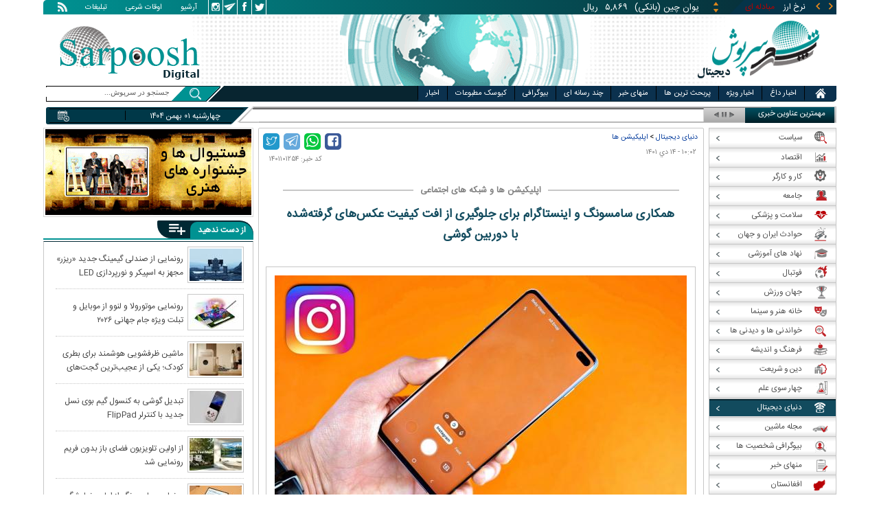

--- FILE ---
content_type: text/html; charset=utf-8
request_url: https://www.sarpoosh.com/digital-news/applications-socialnetwork/applications-socialnetwork1401101254.html
body_size: 27140
content:
<!DOCTYPE html><html xmlns="http://www.w3.org/1999/xhtml" lang="fa" xml:lang="fa" dir="rtl" itemscope="itemscope" itemtype="https://schema.org/WebPage"><head><base href="https://www.sarpoosh.com" ><meta http-equiv="Content-Type" content="text/html; charset=utf-8"><meta name="viewport" content="width=device-width, initial-scale=1.0"><link rel="alternate" href="https://www.sarpoosh.com/digital-news/applications-socialnetwork/applications-socialnetwork1401101254.html" hreflang="fa-ir" ><title>همکاری سامسونگ و اینستاگرام برای جلوگیری از افت کیفیت عکس‌های گرفته‌شده با دوربین گوشی</title><meta name="description" content="سامسونگ با اینستاگرام برای جلوگیری از افت کیفت عکس‌های گرفته‌شده همکاری،اینستاگرام و تیک تاک و اسنپ چت با سامسونگ همکاری کرده اند تا از افت کیفیت عکس" /><meta name="keywords" content="اخبار دیجیتال, شبکه های اجتماعی و اپلیکیشن ها,همکاری سامسونگ و اینستاگرام,کیفیت عکس ها در اینستاگرام,شرکت سامسونگ,اینستاگرام,همکاری سامسونگ و اینستاگرام برای جلوگیری از افت کیفیت عکس‌های گرفته‌شده با دوربین گوشی" /><meta property="og:type" content="website" /><meta property="og:site_name" content="sarpoosh" /><meta property="og:url" content="//www.sarpoosh.com/digital-news/applications-socialnetwork/applications-socialnetwork1401101254.html" /><meta property="og:title" content="همکاری سامسونگ و اینستاگرام برای جلوگیری از افت کیفیت عکس‌های گرفته‌شده با دوربین گوشی" /><meta property="og:description" content="سامسونگ با اینستاگرام برای جلوگیری از افت کیفت عکس‌های گرفته‌شده همکاری،اینستاگرام و تیک تاک و اسنپ چت با سامسونگ همکاری کرده اند تا از افت کیفیت عکس" /><meta property="og:updated_time" content="2023-01-04T10:02:19+03:30" /><meta property="og:image" content="https://media.sarpoosh.com/images/0110/01-10-c36-1056.jpg" /><meta property="og:image:url" content="https://media.sarpoosh.com/images/0110/01-10-c36-1056.jpg" /><meta name="twitter:card" content="summary" /><meta name="twitter:creator" content="@sarpooshcom" /><meta property="og:country_name" content="Iran" /><meta name="twitter:url" content="//www.sarpoosh.com/digital-news/applications-socialnetwork/applications-socialnetwork1401101254.html" /><meta name="twitter:creator:id" content="sarpoosh" /><meta name="twitter:title" content="همکاری سامسونگ و اینستاگرام برای جلوگیری از افت کیفیت عکس‌های" /><meta name="twitter:description" content="سامسونگ با اینستاگرام برای جلوگیری از افت کیفت عکس‌های گرفته‌شده همکاری،اینستاگرام و تیک تاک و اسنپ چت با سامسونگ همکاری کرده اند تا از افت کیفیت عکس" /><meta property="og:locale" content="fa_IR" /><meta name="twitter:image" content="https://media.sarpoosh.com/images/0110/01-10-c36-1056.jpg" /><meta property="article:published_time" content="2023-01-04T10:02:19+03:30" /><meta property="article:modified_time" content="2023-01-04T10:02:19+03:30" /><meta itemprop="name" content="همکاری سامسونگ و اینستاگرام برای جلوگیری از افت کیفیت عکس‌های گرفته‌شده با دوربین گوشی" /><meta itemprop="image" content="https://media.sarpoosh.com/images/0110/01-10-c36-1056.jpg" /><meta itemprop="description" content="سامسونگ با اینستاگرام برای جلوگیری از افت کیفت عکس‌های گرفته‌شده همکاری،اینستاگرام و تیک تاک و اسنپ چت با سامسونگ همکاری کرده اند تا از افت کیفیت عکس" /><link href="//www.sarpoosh.com/sites/all/themes/custom/SARPOOSH/css/style5.css?v=1.88" rel="stylesheet" type="text/css" /><link href="//www.sarpoosh.com/sites/all/themes/custom/SARPOOSH/css/pub.css?v=1.0" rel="stylesheet" type="text/css" /><link href="//www.sarpoosh.com/sites/all/themes/custom/SARPOOSH/css/set.css?v=2.224" rel="stylesheet" type="text/css" /><link rel="canonical" href="https://www.sarpoosh.com/digital-news/applications-socialnetwork/applications-socialnetwork1401101254.html" ><script src="//www.sarpoosh.com/misc/jquery.js?pq3s82"></script><script>(function(w,d,s,l,i){w[l]=w[l]||[];w[l].push({'gtm.start':
new Date().getTime(),event:'gtm.js'});var f=d.getElementsByTagName(s)[0],
j=d.createElement(s),dl=l!='dataLayer'?'&l='+l:'';j.async=true;j.src=
'https://www.googletagmanager.com/gtm.js?id='+i+dl;f.parentNode.insertBefore(j,f);
})(window,document,'script','dataLayer','GTM-THXKGP');</script><script>
now = new Date();
var head = document.getElementsByTagName('head')[0];
var script = document.createElement('script');
script.async = true;
script.type = 'text/javascript';
var script_address = 'https://cdn.yektanet.com/template/bnrs/yn_bnr.min.js';
script.src = script_address + '?v=' + now.getFullYear().toString() + '0' + now.getMonth() + '0' + now.getDate() + '0' + now.getHours();
head.appendChild(script);
</script></head><body id="digital-news" > <noscript><iframe src="https://www.googletagmanager.com/ns.html?id=GTM-THXKGP"
height="0" width="0" style="display:none;visibility:hidden"></iframe></noscript> <header id="head" itemscope="itemscope" itemtype="https://schema.org/WPHeader"><div id="tape"><div class="abslt"><div id="tale"> <a href="/rss/" id="tars" target="_blank"></a> <a href="/advertising/" id="tata" target="_blank">تبلیغات</a> <span id="taog">اوقات شرعی</span> <a id="taar" href="/news-archives/" target="_blank">آرشیو</a> <a id="tain" rel="nofollow" href="https://www.instagram.com/sarpoosh" target="_blank"></a> <a id="tate" rel="nofollow" href="https://t.me/sarpoosh_news" target="_blank"></a> <a id="tafa" rel="nofollow" href="https://www.facebook.com/Sarpoosh-213702162368517" target="_blank"></a> <a id="tatw" rel="nofollow" href="https://twitter.com/sarpooshcom" target="_blank"></a></div><div id="tari"><div id="topslider"><div class="topsliderri"> <span class="fsh1"></span> <span class="fsh2"></span><div id="typee"><div class="typee"><div id="arz"><a href="/gold-currency/currency-price/"><p>نرخ ارز <span>مبادله ای</span></p></a></div><div id="tala"><a href="/gold-currency/gold-price/"><p>قیمت طلا</p></a></div><div id="seke"><a href="/gold-currency/coin-price/"><p>قیمت سکه</p></a></div><div id="khodro"><a href="/car-news/car-price/"><p>قیمت خودرو</p></a></div></div></div><div id="msl"></div></div><div class="topsliderle"> <span class="fsh3"></span> <span class="fsh4"></span><div class="arz"><div><div><div>دلار (بانکی)</div><div>۴۲,۰۰۰</div><div> ریال</div></div><div><div>یورو (بانکی)</div><div>۴۵,۹۶۵</div><div> ریال</div></div><div><div>پوند (بانکی)</div><div>۵۲,۵۱۶</div><div> ریال</div></div><div><div>درهم امارات (بانکی)</div><div>۱۱,۴۳۷</div><div> ریال</div></div><div><div>فرانک سوئیس (بانکی)</div><div>۴۷,۵۰۱</div><div> ریال</div></div><div><div>لیر ترکیه (بانکی)</div><div>۱,۴۶۰</div><div> ریال</div></div><div><div>یوان چین (بانکی)</div><div>۵,۸۶۹</div><div> ریال</div></div></div></div><div class="tala"><div><div><div>طلای ۱۸ عیار / ۷۵۰</div><div>۲۴,۲۸۰,۰۰۰</div><div> ریال</div></div><div><div>طلای ۱۸ عیار / ۷۴۰</div><div>۲۳,۹۵۶,۰۰۰</div><div> ریال</div></div><div><div>طلای ۲۴ عیار</div><div>۳۲,۳۷۳,۰۰۰</div><div> ریال</div></div><div><div>طلای دست دوم</div><div>۲۳,۹۵۶,۴۳۰</div><div> ریال</div></div></div></div><div class="seke"><div><div><div>سکه امامی</div><div>۲۸۷,۹۸۰,۰۰۰</div><div> ریال</div></div><div><div>سکه بهار آزادی</div><div>۲۵۴,۹۷۰,۰۰۰</div><div> ریال</div></div><div><div>نیم سکه</div><div>۱۵۱,۰۰۰,۰۰۰</div><div> ریال</div></div><div><div>ربع سکه</div><div>۱۰۱,۰۰۰,۰۰۰</div><div> ریال</div></div></div></div><div class="khodro"><div><div><div>سایپا</div><div>کارون</div><div>۱,۱۳۳,۶۸۷,۰۰۰</div><div> تومان</div></div><div><div>فولکس‌واگن - Volkswagen</div><div>ID.UNYX</div><div>۴,۴۶۵,۰۰۰,۰۰۰</div><div> تومان</div></div><div><div>کیا موتورز - Kia Motors</div><div>اپتیما ۲۰۲۴ توربو K5</div><div>۲,۷۷۰,۰۰۰,۰۰۰</div><div> تومان</div></div><div><div>کرمان موتور</div><div>جک EJ7+</div><div>۱,۹۵۰,۰۰۰,۰۰۰</div><div> تومان</div></div></div></div></div></div></div></div></div><div id="ban"><div > <a title="اخبار ایران و جهان" href="/"><div id="lfa"></div></a><div id="patr"></div><div id="gm"></div><div id="patl"></div><a title="news" href="/"><div id="len"></div></a></div></div></header><div id="sep1" class="sep"></div><div id="topb"> <nav id="nav"><div ><ul id="hmenu"><li id='home'><div class='tbl'></div><div class="tri"></div><a href="/" class="s-mhmenu1"><span></span></a></li><li class='hotnews'><div class='tbl'></div><div class="tri"></div><a href="/hotnews/" target="_blank">اخبار داغ</a></li><li class='top-news'><div class='tbl'></div><div class="tri"></div><a href="/top-news/" target="_blank">اخبار ویژه</a></li><li class='controversial-news'><div class='tbl'></div><div class="tri"></div><a href="/controversial-news/" target="_blank">پربحث ترین ها</a></li><li class='bestarticles'><div class='tbl'></div><div class="tri"></div><a href="/bestarticles/" target="_blank">منهای خبر</a></li><li id='multimedia'><div class='tbl'></div><div class="tri"></div><a >چند رسانه ای</a></li><li class='biography-2'><div class='tbl'></div><div class="tri"></div><a href="/biography/" target="_blank">بیوگرافی</a></li><li class='newspaper-2'><div class='tbl'></div><div class="tri"></div><a href="/newspaper/" target="_blank">کیوسک مطبوعات</a></li><li class='news'><div class='tbl'></div><div class="tri"></div><a href="/" target="_blank">اخبار</a></li></ul> <span id='multimediac' class="hiide"><span> <a href="/video-clips/" target="_blank">فیلم و صوت</a> <a href="/images/" target="_blank">گزارش تصویری</a> <a href="/caricature/" target="_blank">کاریکاتور</a></span> </span><div class='mtri2'></div></div> </nav><div id="topa"></div><div id="date"><div class="tnews"><div id="typed"><div></div></div><div id="tnww"><div id="tnw"><div class="pcrg"></div><div class="pcti">مهمترین عناوین خبری</div> <span id="nent"></span> <span id="pct"></span> <span id="prnt"></span><div id="type"></div></div><div class="pcpg"></div><div class="pcpw"></div><div class="pcl"></div><div class="pctl"></div></div></div><div class="date"><div id="mmm"><div class="bbb"></div></div><div id="nnn"><div id="sss"><div id="date2">چهارشنبه ۰۱ بهمن ۱۴۰۴</div><span></span></div></div></div><div ><div id="searchicon"></div><div id="search"><form action="https://www.google.com/search" id="searchbox" method="get" target="_blank"><input type="hidden" value="sarpoosh.com/" name="domains"><input type="hidden" value="UTF-8" name="oe"><input type="hidden" value="UTF-8" name="ie"><input type="hidden" value="fa" name="hl"><input type="hidden" value="sarpoosh.com" name="sitesearch"><input id="query" type="text" value="جستجو در سرپوش..." onfocus="if (this.value == 'جستجو در سرپوش...') {this.value = '';}" onblur="if (this.value == '') {this.value = 'جستجو در سرپوش...';}" name="q"></form></div></div></div></div><div id="sep2" class="sep"></div><div id="p1"><div id="cent"><div id="article" itemscope itemtype="https://schema.org/Article" ><meta itemprop="description" content="سامسونگ با اینستاگرام برای جلوگیری از افت کیفت عکس‌های گرفته‌شده همکاری،اینستاگرام و تیک تاک و اسنپ چت با سامسونگ همکاری کرده اند تا از افت کیفیت عکس" /><meta itemprop="keywords" content="اخبار دیجیتال, شبکه های اجتماعی و اپلیکیشن ها,همکاری سامسونگ و اینستاگرام,کیفیت عکس ها در اینستاگرام,شرکت سامسونگ,اینستاگرام,همکاری سامسونگ و اینستاگرام برای جلوگیری از افت کیفیت عکس‌های گرفته‌شده با دوربین گوشی" /><meta itemprop="datePublished" content="2023-01-04 10:02:19" /><meta itemprop="dateModified" content="2023-01-04 10:02:19" /><meta itemprop="author" content="c401" /><meta itemprop="url" content="https://www.sarpoosh.com/digital-news/applications-socialnetwork/applications-socialnetwork1401101254.html" /><meta itemprop="articleSection" content="applications-socialnetwork" /><div ><div id="sharelinksht"><ul class="sharelinks"><li><a class="icon icon-facebook" href="https://www.facebook.com/sharer.php?u=https://www.sarpoosh.com/digital-news/applications-socialnetwork/applications-socialnetwork1401101254.html&amp;t=%D9%87%D9%85%DA%A9%D8%A7%D8%B1%DB%8C%20%D8%B3%D8%A7%D9%85%D8%B3%D9%88%D9%86%DA%AF%20%D9%88%20%D8%A7%DB%8C%D9%86%D8%B3%D8%AA%D8%A7%DA%AF%D8%B1%D8%A7%D9%85%20%D8%A8%D8%B1%D8%A7%DB%8C%20%D8%AC%D9%84%D9%88%DA%AF%DB%8C%D8%B1%DB%8C%20%D8%A7%D8%B2%20%D8%A7%D9%81%D8%AA%20%DA%A9%DB%8C%D9%81%DB%8C%D8%AA%20%D8%B9%DA%A9%D8%B3%E2%80%8C%D9%87%D8%A7%DB%8C%20%DA%AF%D8%B1%D9%81%D8%AA%D9%87%E2%80%8C%D8%B4%D8%AF%D9%87%20%D8%A8%D8%A7%20%D8%AF%D9%88%D8%B1%D8%A8%DB%8C%D9%86%20%DA%AF%D9%88%D8%B4%DB%8C" title="share on Facebook" rel="nofollow" target="_blank"></a></li><li><a class="icon icon-whatsapp" href="whatsapp://send?text=https://www.sarpoosh.com/digital-news/applications-socialnetwork/applications-socialnetwork1401101254.html" title="share on WhatsApp" rel="nofollow" target="_blank"></a></li><li><a class="icon icon-telegram" href="https://telegram.me/share/url?url=https://www.sarpoosh.com/digital-news/applications-socialnetwork/applications-socialnetwork1401101254.html&amp;text=%D9%87%D9%85%DA%A9%D8%A7%D8%B1%DB%8C%20%D8%B3%D8%A7%D9%85%D8%B3%D9%88%D9%86%DA%AF%20%D9%88%20%D8%A7%DB%8C%D9%86%D8%B3%D8%AA%D8%A7%DA%AF%D8%B1%D8%A7%D9%85%20%D8%A8%D8%B1%D8%A7%DB%8C%20%D8%AC%D9%84%D9%88%DA%AF%DB%8C%D8%B1%DB%8C%20%D8%A7%D8%B2%20%D8%A7%D9%81%D8%AA%20%DA%A9%DB%8C%D9%81%DB%8C%D8%AA%20%D8%B9%DA%A9%D8%B3%E2%80%8C%D9%87%D8%A7%DB%8C%20%DA%AF%D8%B1%D9%81%D8%AA%D9%87%E2%80%8C%D8%B4%D8%AF%D9%87%20%D8%A8%D8%A7%20%D8%AF%D9%88%D8%B1%D8%A8%DB%8C%D9%86%20%DA%AF%D9%88%D8%B4%DB%8C" title="share on Telegram" rel="nofollow" target="_blank"></a></li><li><a class="icon icon-twitter" href="https://twitter.com/share?url=https://www.sarpoosh.com/digital-news/applications-socialnetwork/applications-socialnetwork1401101254.html&amp;title=%D9%87%D9%85%DA%A9%D8%A7%D8%B1%DB%8C%20%D8%B3%D8%A7%D9%85%D8%B3%D9%88%D9%86%DA%AF%20%D9%88%20%D8%A7%DB%8C%D9%86%D8%B3%D8%AA%D8%A7%DA%AF%D8%B1%D8%A7%D9%85%20%D8%A8%D8%B1%D8%A7%DB%8C%20%D8%AC%D9%84%D9%88%DA%AF%DB%8C%D8%B1%DB%8C%20%D8%A7%D8%B2%20%D8%A7%D9%81%D8%AA%20%DA%A9%DB%8C%D9%81%DB%8C%D8%AA%20%D8%B9%DA%A9%D8%B3%E2%80%8C%D9%87%D8%A7%DB%8C%20%DA%AF%D8%B1%D9%81%D8%AA%D9%87%E2%80%8C%D8%B4%D8%AF%D9%87%20%D8%A8%D8%A7%20%D8%AF%D9%88%D8%B1%D8%A8%DB%8C%D9%86%20%DA%AF%D9%88%D8%B4%DB%8C" title="Share on Twitter" rel="nofollow" target="_blank"></a></li></ul></div><script>
var giftofspeed = document.createElement('link');
giftofspeed.rel = 'stylesheet';
giftofspeed.href = 'https://www.sarpoosh.com//sites/all/modules/makan_sharelinks/files/fsharelinksicon.css?v3';
giftofspeed.type = 'text/css';
var godefer = document.getElementsByTagName('link')[0];
godefer.parentNode.insertBefore(giftofspeed, godefer);
jQuery(document).ready(function(){
jQuery('<div id="sharelinksf">'+(jQuery("#sharelinksht").html())+'</div>').insertBefore( ".form-item.form-type-item" );
//jQuery("#sharelinksht").html("");
});
</script></div><div class="ta"><div><div> <span class="doa"> ۱۰:۰۲ - ۱۴ دي ۱۴۰۱ </span> <span class="nc"> کد خبر: ۱۴۰۱۱۰۱۲۵۴ </span><div class="ocat"> <span class="rocat"><span class="locat"><span class="mocat">اپلیکیشن ها و شبکه های اجتماعی</span></span></span></div></div></div></div><div class="brdcrm"> <a target="_blank" href="/digital-news/" >دنیای دیجیتال</a> > <a target="_blank" href="/digital-news/applications-socialnetwork/">اپلیکیشن ها</a></div><div > <article id="fon"> <header><h1 class="ftil" itemprop="headline" content="همکاری سامسونگ و اینستاگرام برای جلوگیری از افت کیفیت عکس‌های گرفته‌شده با دوربین گوشی"> همکاری سامسونگ و اینستاگرام برای جلوگیری از افت کیفیت عکس‌های گرفته‌شده با دوربین گوشی</h1> </header><div itemprop="articleBody" ><div><div><div class="iocw"><div itemprop="image" itemscope="" itemtype="https://schema.org/ImageObject" class="ioc"><img alt="همکاری سامسونگ و اینستاگرام,کیفیت عکس ها در اینستاگرام" height="337" src="https://media.sarpoosh.com/images/0110/01-10-c36-1056.jpg" title="همکاری سامسونگ و اینستاگرام" width="600" /><meta itemprop="url" content="https://media.sarpoosh.com/images/0110/01-10-c36-1056.jpg" /><meta itemprop="width" content="" /><meta itemprop="height" content="" /><span class="lui"></span></div></div><div id="lead">سامسونگ با اینستاگرام برای جلوگیری از افت کیفت عکس‌های گرفته‌شده همکاری می‌کند.</div><p>اینستاگرام و تیک تاک و اسنپ چت با سامسونگ همکاری کرده اند تا از افت کیفیت عکس های گرفته شده با دوربین داخلی این برنامه ها جلوگیری شود.</p><p></p><p>به گزارش گیزموچاینا، سه شبکه ی اجتماعی پرطرفدار اینستاگرام (Instagram) و تیک تاک و اسنپ چت برای جلوگیری از افت کیفیت عکس های گرفته شده با دوربین‌های داخلی این اپلیکیشن ها با غول فناوری الکترونیک، سامسونگ، همکاری کرده اند. با این تفاسیر، حتی اگر بعداً عکس های گرفته شده را از برنامه ها دانلود کنید، بازهم همان کیفیت را خواهند داشت.</p><p></p><p>احمد قویدر، یکی از افشاگران شناخته شده ، در توییترش مدعی شده است که سامسونگ به منظور افزایش تجربه ی کاربری و احتمالاً به این دلیل که بسياري از مشتریانش از این اپلیکیشن ها استفاده می کنند، به این موضوع توجه کرده است. در این گزارش، گفته شده است که نسخه های ارتقا یافته اپلیکیشن های مذکور برای تمامی مدل های گلکسی S23 سامسونگ دردسترس خواهند بود. سایر دستگاه های سامسونگ نیز احتمالاً در آینده این ارتقاء را دریافت خواهند کرد.</p><p></p><p>براساس گزارش های قبلی، کاربران اکنون می توانند به ویژگی های دوربین سری گلکسی اس ۲۲ سامسونگ در چند شبکه ی اجتماعی معروف از جمله اسنپ چت و تیک تاک و اینستاگرام دسترسی داشته باشند. در این شبکه های اجتماعی خاص، گوشی های سامسونگ از حالت شب (Night Mode) پشتیبانی می کرد. حال ممکن است هدف این شرکت بهبود هرچه بیشتر تجربه ی کاربری گوشی های هوشمند باشد.</p><p></p><p>به نظر میرسد همکاري بین رهبران این صنعت در شبکه های اجتماعی و سامسونگ عالی باشد و بی شک تجربه ی کاربران را افزایش خواهد داد. سامسونگ نخستین و تنها برند درمیان سازندگان گوشی های اندرویدی است که تاکنون قابلیت های درخورتوجهی را در رابط کاربری خود ارائه کرده است و کاربران گوشی های هوشمند پرچم دار سامسونگ به این ویژگی ها دسترسی منحصربه فردی دارند.</p><p></p><p></p></div></div><div class="mnkh"> <span class="mnkh1"></span><div><div><a href="https://www.zoomit.ir/software-application/400681-samsung-collabs-instagram-tiktok-snapchat/" rel="nofollow">zoomit.ir</a></div></div></div><div class="form-item form-type-item"><div class="node-rate"><div class="brti"><div class="item-list"><ul><li class="first"><bdi><span class="like-node" id=rate1-421435></span>15</bdi></li><li class="last"><bdi><span class="dislike-node" id="rate2-421435"></span>5</bdi></li></ul></div><div id="specificChart" class="donut-size"><div class="pie-wrapper"><span class="label"><span class="num">۵۰</span><span class="smaller">%</span></span><div class="pie" style="clip: rect(auto auto auto auto);"><div class="left-side half-circle" style="border-width: 5px; transform: rotate(241deg);"></div><div class="right-side half-circle" style="transform: rotate(180deg); border-width: 5px;"></div></div><div class="shadow" style="border-width: 5px;"></div></div></div></div></div></div></div></article><meta itemprop="commentCount" content="0" ></div><div class="mra"><div class="hb"><div class="heading"> <span class="bt">مطالب پیشنهادی </span> <span class="iconb"><span></span></span></div><div class='hbl'></div></div><div id="mraw"><div><div><a href="/digital-news/applications-socialnetwork/applications-socialnetwork1404101209.html"><span></span><img src="https://media.sarpoosh.com/images/0410/small_04-10-c36-1951.jpg" alt="تلگرام,انتشار آپدیت ۲۰۲۶ تلگرام" title="انتشار آپدیت ۲۰۲۶ تلگرام؛ هوش مصنوعی و طراحی شیشه ای برای iOS" /></a><a href="/digital-news/applications-socialnetwork/applications-socialnetwork1404101209.html">انتشار آپدیت ۲۰۲۶ تلگرام؛ هوش مصنوعی و طراحی شیشه ای برای iOS</a></div><div><a href="/digital-news/applications-socialnetwork/applications-socialnetwork1404100937.html"><span></span><img src="https://media.sarpoosh.com/images/0410/small_04-10-c36-1558.jpg" alt="واتس آپ,واست آپ,آپدیت جدید واتساپ به مناسبت سال نو میلادی ۲۰۲۶" title="آپدیت جدید واتساپ به مناسبت سال نو میلادی ۲۰۲۶" /></a><a href="/digital-news/applications-socialnetwork/applications-socialnetwork1404100937.html">آپدیت جدید واتساپ به مناسبت سال نو میلادی ۲۰۲۶</a></div><div><a href="/digital-news/applications-socialnetwork/applications-socialnetwork1404100566.html"><span></span><img src="https://media.sarpoosh.com/images/0410/small_04-10-c36-821.jpg" alt="یوتیوب,پیشنهاد یوتیوب برای زبالهٔ هوش مصنوعی" title="بیش از ۲۰ درصد ویدیوهای پیشنهادی یوتیوب به کاربران جدید، «زبالهٔ هوش مصنوعی» است" /></a><a href="/digital-news/applications-socialnetwork/applications-socialnetwork1404100566.html">بیش از ۲۰ درصد ویدیوهای پیشنهادی یوتیوب به کاربران جدید، «زبالهٔ هوش مصنوعی» است</a></div></div></div></div><div class="ctagv"><div class="hb"><div class="heading"> <span class="bt">همه چیز درباره </span> <span class="iconb"><span></span></span></div><div class='hbl'></div></div><div><span class="ctv1"></span><div><div class="vtagv"><h3><a href="https://www.sarpoosh.com/cafedigital/گوشی-سامسونگ.html">گوشی سامسونگ</a></h3> <a href="https://www.sarpoosh.com/cafedigital/گوشی-سامسونگ.html" ><img alt="گوشی سامسونگ" title="گوشی سامسونگ" src="https://www.sarpoosh.com/sites/default/files/contents/images/port/small_samsung-mobile.jpg" /></a></div><div class="vtagv"><h3><a href="https://www.sarpoosh.com/cafedigital/شرکت-سامسونگ.html">شرکت سامسونگ</a></h3> <a href="https://www.sarpoosh.com/cafedigital/شرکت-سامسونگ.html" ><img alt="شرکت سامسونگ" title="شرکت سامسونگ" src="https://media.sarpoosh.com/images/9706/small_97-06-c26-1923.jpg" /></a></div><div class="vtagv"><h3><a href="/cafedigital/اینستاگرام.html">اینستاگرام</a></h3> <a href="/cafedigital/اینستاگرام.html" ><img alt="اینستاگرام" title="اینستاگرام" src="/sites/default/files/contents/images/port/small_instagram960605.jpg" /></a></div><div class="vtagv"><h3><a href="/cafedigital/دوربین-موبایل.html">دوربین موبایل</a></h3> <a href="/cafedigital/دوربین-موبایل.html" ><img alt="دوربین موبایل" title="دوربین موبایل" src="https://media.sarpoosh.com/images/9711/small_97-11-c23-2652.jpg" /></a></div></div><span class="ctv2"></span></div></div><div class="comnt"><div id="chw"><div id="chf"><span id="chi"></span><span id="chd">نظر شما چیست؟</span></div><div id="chp"><div><div> انتشار یافته: <span>۰</span></div></div></div><div id="chl"><div><div>در انتظار بررسی:<span>۰</span></div></div></div><div id="che"><div><div>غیر قابل انتشار: <span>۰</span></div></div></div><div id="chw2"> <span class="chti"></span><div class="jadid activee" onClick="return sort1()">جدیدترین</div><div class="ghadimi deactt" onClick="return sort2()">قدیمی ترین</div></div></div><div id="cm" itemprop="comment"><div></div></div><span class="cmore"><span></span><span></span>مشاهده کامنت های بیشتر</span><form class="comment-form user-info-from-cookie ajax-comments-reply-form-421435-0-0 ajax-comments-form-add" id="ajax-comments-reply-form-421435-0-0" action="/comment/reply/421435" method="post" accept-charset="UTF-8"><div><div class="form-item form-type-textfield form-item-name"> <label for="edit-name">نام و نام خانوادگی </label> <input type="text" id="edit-name" name="name" value="" size="30" maxlength="60" class="form-text" /></div><div class="form-item form-type-textfield form-item-mail"> <label for="edit-mail">ایمیل </label> <input type="text" id="edit-mail" name="mail" value="" size="30" maxlength="64" class="form-text" /><div class="description">The content of this field is kept private and will not be shown publicly.&lrm;</div></div><input type="hidden" name="form_build_id" value="form-US0oRWUeE1en8MVSoSdtmdz36S6RWd9X555VX-IHdJY" /><input type="hidden" name="form_id" value="comment_node_page_form" /><div class="field-type-text-long field-name-comment-body field-widget-text-textarea form-wrapper" id="edit-comment-body"><div id="comment-body-add-more-wrapper"><div class="form-item form-type-textarea form-item-comment-body-und-0-value"> <label for="edit-comment-body-und-0-value">نظر شما <span class="form-required" title="لطفا این فیلد را پر کنید">*</span></label><div class="form-textarea-wrapper resizable"><textarea class="text-full form-textarea required" id="edit-comment-body-und-0-value" name="comment_body[und][0][value]" cols="60" rows="3"></textarea></div></div></div></div><div class="JApCPXcPnOKvOmBcCAKPNQACpZEAJfbsEqRtmTgyIPPwZpyBMfqzUNXgMBGvGHKh"><fieldset class="captcha form-wrapper"><legend><span class="fieldset-legend">CAPTCHA</span></legend><div class="fieldset-wrapper"><div class="fieldset-description">This question is for testing whether or not you are a human visitor and to prevent automated spam submissions.&lrm;</div><input type="hidden" name="captcha_sid" value="493297071" /><input type="hidden" name="captcha_token" value="26ce0b047e53090ec6e2c952c68ebf8b" /><div class="form-item form-type-textfield form-item-captcha-response"> <label for="edit-captcha-response">Website URL </label> <input tabindex="-1" type="text" id="edit-captcha-response" name="captcha_response" value="" size="60" maxlength="128" class="form-text" /></div></div></fieldset></div><div class="form-actions form-wrapper" id="edit-actions"><input type="submit" id="edit-ajax-comments-reply-form-421435-0-0" name="op" value="ثبت" class="form-submit" /></div></div></form><script>function sort1(){return $.ajax({url:"/views/ajax",type:"post",data:{view_name:"comments_views",view_display_id:"block_3",view_args:"421435"},dataType:"json",success:function(c){if($("#cm").html(c[1].data),document.getElementById("cm")){var n=10;$(".cmore").on("click",function(c){n+=10;for(var s=1;s<=n;s++)$(".cmrw:nth-child("+s+")").css("display","block")})}$(".cmrw").find("div.test0").length>0&&($(".test0").parent().closest(".cmrw").addClass("prntcm"),$(".comnt #cm .cmrw  p.comn>span").append("<span class='comn2'></span>")),$(".cmrw").length<10&&$(".cmore").css("display","none")}}),!1}function sort2(){return $.ajax({url:"/views/ajax",type:"post",data:{view_name:"comments_views",view_display_id:"block_1",view_args:"421435"},dataType:"json",success:function(c){if($("#cm").html(c[1].data),document.getElementById("cm")){var n=10;$(".cmore").on("click",function(c){n+=10;for(var s=1;s<=n;s++)$(".cmrw:nth-child("+s+")").css("display","block")})}$(".cmrw").find("div.test0").length>0&&($(".test0").parent().closest(".cmrw").addClass("prntcm"),$(".comnt #cm .cmrw  p.comn>span").append("<span class='comn2'></span>")),$(".cmrw").length<10&&$(".cmore").css("display","none")}}),!1}function sort3(){return $.ajax({url:"/views/ajax",type:"post",data:{view_name:"comments_views",view_display_id:"block_4",view_args:"421435"},dataType:"json",success:function(c){if($("#cm").html(c[1].data),document.getElementById("cm")){var n=10;$(".cmore").on("click",function(c){n+=10;for(var s=1;s<=n;s++)$(".cmrw:nth-child("+s+")").css("display","block")})}$(".cmrw").find("div.test0").length>0&&($(".test0").parent().closest(".cmrw").addClass("prntcm"),$(".comnt #cm .cmrw  p.comn>span").append("<span class='comn2'></span>")),$(".cmrw").length<10&&$(".cmore").css("display","none")}}),!1}</script></div></div><div id="content"><div class="pbts"><div id="pbtsw"><div></div></div><div id="lsa"><span></span></div><div id="rsa"><span></span></div></div><div class="bio"> <section><div class="wtitr"><div class="tln"></div><div class="rtr"><div class="rtr1"><span></span></div><div class="rtr2"><h4><span><a href="/biography/" target="_blank">بیوگرافی</a></span></h4> <span class="rticon"></span></div><div class="rtr3"><span></span></div></div><div class="rpa"></div><div class="mpa"></div><div class="lpa"></div><div class="ltr"></div></div><div><div> <a href="/biography/political-biography/haitham-bin-tariq-10.html" target="_blank"><img src="https://media.sarpoosh.com/images/article/picture/bio_haitham-bin-tariq-1001.jpg" alt="هیثم بن طارق آل سعید" title="بیوگرافی هیثم بن طارق آل سعید؛ حاکم عمان" /></a> <a href="/biography/political-biography/haitham-bin-tariq-10.html" target="_blank">بیوگرافی هیثم بن طارق آل سعید؛ حاکم عمان</a><p>تاریخ تولد: ۱۱ اکتبر ۱۹۵۵ </p><p>محل تولد: مسقط، مسقط و عمان</p><p>محل زندگی: مسقط</p><p>حرفه: سلطان و نخست وزیر کشور عمان</p><p>سلطنت: ۱۱ ژانویه ۲۰۲۰</p><p>پیشین: قابوس بن سعید</p> <a href="/biography/political-biography/haitham-bin-tariq-10.html" target="_blank"><div><div><span></span><span>ادامه</span><span></span><span></span></div></div></a></div><div> <a href="/biography/scientists-biography/bozorgmehr-bokhtegan-10.html" target="_blank"><img src="https://media.sarpoosh.com/images/article/picture/bio_bozorgmehr-bokhtegan-1002.jpg" alt="بزرگمهر بختگان" title="زندگینامه بزرگمهر بختگان حکیم بزرگ ساسانی" /></a> <a href="/biography/scientists-biography/bozorgmehr-bokhtegan-10.html" target="_blank">زندگینامه بزرگمهر بختگان حکیم بزرگ ساسانی</a><p>تاریخ تولد: ۱۸ دی ماه د ۵۱۱ سال پیش از میلاد</p><p>محل تولد: خروسان</p><p>لقب: بزرگمهر</p><p>حرفه: حکیم و وزیر</p><p>دوران زندگی: دوران ساسانیان، پادشاهی خسرو انوشیروان</p><p></p> <a href="/biography/scientists-biography/bozorgmehr-bokhtegan-10.html" target="_blank"><div><div><span></span><span>ادامه</span><span></span><span></span></div></div></a></div><div> <a href="/biography/political-biography/saba-azarpeik-10.html" target="_blank"><img src="https://media.sarpoosh.com/images/article/picture/bio_saba-azarpeik-1001.jpg" alt="صبا آذرپیک" title="بیوگرافی صبا آذرپیک روزنامه نگار سیاسی و ماجرای دستگیری وی" /></a> <a href="/biography/political-biography/saba-azarpeik-10.html" target="_blank">بیوگرافی صبا آذرپیک روزنامه نگار سیاسی و ماجرای دستگیری وی</a><p>تاریخ تولد: ۱۳۶۰</p><p>ملیت: ایرانی</p><p>نام مستعار: صبا آذرپیک</p><p>حرفه: روزنامه نگار و خبرنگار گروه سیاسی روزنامه اعتماد</p><p>آغاز فعالیت: سال ۱۳۸۰ تاکنون</p><p></p> <a href="/biography/political-biography/saba-azarpeik-10.html" target="_blank"><div><div><span></span><span>ادامه</span><span></span><span></span></div></div></a></div><div> <a href="/biography/political-biography/yashar-soltani-10.html" target="_blank"><img src="https://media.sarpoosh.com/images/article/picture/bio_yashar-soltani-1002.jpg" alt="یاشار سلطانی" title="بیوگرافی روزنامه نگار سیاسی؛ یاشار سلطانی و حواشی وی" /></a> <a href="/biography/political-biography/yashar-soltani-10.html" target="_blank">بیوگرافی روزنامه نگار سیاسی؛ یاشار سلطانی و حواشی وی</a><p>ملیت: ایرانی</p><p>حرفه: روزنامه نگار فرهنگی - سیاسی، مدیر مسئول وبگاه معماری نیوز</p><p>وبگاه: yasharsoltani.com</p><p>شغل های دولتی: کاندید انتخابات شورای شهر تهران سال ۱۳۹۶</p><p>حزب سیاسی: اصلاح طلب</p><p></p> <a href="/biography/political-biography/yashar-soltani-10.html" target="_blank"><div><div><span></span><span>ادامه</span><span></span><span></span></div></div></a></div><div> <a href="/biography/religious-figures/biography-imamzadeh-saleh-10.html" target="_blank"><img src="https://media.sarpoosh.com/images/article/picture/bio_biography-imamzadeh-saleh-1001.jpg" alt="زندگینامه امام زاده صالح" title="زندگینامه امامزاده صالح تهران و محل دفن ایشان" /></a> <a href="/biography/religious-figures/biography-imamzadeh-saleh-10.html" target="_blank">زندگینامه امامزاده صالح تهران و محل دفن ایشان</a><p>نام پدر: اما موسی کاظم (ع)</p><p>محل دفن: تهران، شهرستان شمیرانات، شهر تجریش</p><p>تاریخ تاسیس بارگاه: قرن پنجم هجری قمری</p><p>روز بزرگداشت: ۵ ذیقعده</p><p>خویشاوندان : فرزند موسی کاظم و برادر علی بن موسی الرضا و برادر فاطمه معصومه</p><p></p> <a href="/biography/religious-figures/biography-imamzadeh-saleh-10.html" target="_blank"><div><div><span></span><span>ادامه</span><span></span><span></span></div></div></a></div><div> <a href="/biography/poets-thinkers/shah-nematollah-vali-10.html" target="_blank"><img src="https://media.sarpoosh.com/images/article/picture/bio_shah-nematollah-vali-1001.jpg" alt="شاه نعمت الله ولی" title="زندگینامه شاه نعمت الله ولی؛ عارف نامدار و شاعر پرآوازه" /></a> <a href="/biography/poets-thinkers/shah-nematollah-vali-10.html" target="_blank">زندگینامه شاه نعمت الله ولی؛ عارف نامدار و شاعر پرآوازه</a><p>تاریخ تولد: ۷۳۰ تا ۷۳۱ هجری قمری</p><p>محل تولد: کوهبنان یا حلب سوریه</p><p>حرفه: شاعر و عارف ایرانی</p><p>دیگر نام ها: شاه نعمت‌الله، شاه نعمت‌الله ولی، رئیس‌السلسله</p><p>آثار: رساله‌های شاه نعمت‌الله ولی، شرح لمعات</p><p>درگذشت: ۸۳۲ تا ۸۳۴ هجری قمری</p> <a href="/biography/poets-thinkers/shah-nematollah-vali-10.html" target="_blank"><div><div><span></span><span>ادامه</span><span></span><span></span></div></div></a></div><div> <a href="/biography/athletes-biography/niloofar-ardalan-10.html" target="_blank"><img src="https://media.sarpoosh.com/images/article/picture/bio_niloofar-ardalan-1002.jpg" alt="نیلوفر اردلان" title="بیوگرافی نیلوفر اردلان؛ سرمربی فوتسال و فوتبال بانوان ایران" /></a> <a href="/biography/athletes-biography/niloofar-ardalan-10.html" target="_blank">بیوگرافی نیلوفر اردلان؛ سرمربی فوتسال و فوتبال بانوان ایران</a><p>تاریخ تولد: ۸ خرداد ۱۳۶۴</p><p>محل تولد: تهران </p><p>حرفه: بازیکن سابق فوتبال و فوتسال، سرمربی تیم ملی فوتبال و فوتسال بانوان</p><p>سال های فعالیت: ۱۳۸۵ تاکنون</p><p>قد: ۱ متر و ۷۲ سانتی متر</p><p>تحصیلات: فوق لیسانس مدیریت ورزشی</p> <a href="/biography/athletes-biography/niloofar-ardalan-10.html" target="_blank"><div><div><span></span><span>ادامه</span><span></span><span></span></div></div></a></div><div> <a href="/biography/actors-artists/hamid-reza-azerang-10.html" target="_blank"><img src="https://media.sarpoosh.com/images/article/picture/bio_hamid-reza-azerang-1001.jpg" alt="حمیدرضا آذرنگ" title="بیوگرافی حمیدرضا آذرنگ؛ بازیگر سینما و تلویزیون ایران" /></a> <a href="/biography/actors-artists/hamid-reza-azerang-10.html" target="_blank">بیوگرافی حمیدرضا آذرنگ؛ بازیگر سینما و تلویزیون ایران</a><p>تاریخ تولد: تهران</p><p>محل تولد: ۲ خرداد ۱۳۵۱ </p><p>حرفه: بازیگر، نویسنده، کارگردان و صداپیشه</p><p>تحصیلات: روان‌شناسی بالینی از دانشگاه آزاد رودهن </p><p>همسر: ساناز بیان</p><p></p> <a href="/biography/actors-artists/hamid-reza-azerang-10.html" target="_blank"><div><div><span></span><span>ادامه</span><span></span><span></span></div></div></a></div><div> <a href="/biography/poets-thinkers/mohammad-ali-jamalzadeh-10.html" target="_blank"><img src="https://media.sarpoosh.com/images/article/picture/bio_mohammad-ali-jamalzadeh-1001.jpg" alt="محمدعلی جمال زاده" title="بیوگرافی محمدعلی جمال زاده؛ پدر داستان های کوتاه فارسی" /></a> <a href="/biography/poets-thinkers/mohammad-ali-jamalzadeh-10.html" target="_blank">بیوگرافی محمدعلی جمال زاده؛ پدر داستان های کوتاه فارسی</a><p>تاریخ تولد: ۲۳ دی ۱۲۷۰</p><p>محل تولد: اصفهان، ایران</p><p>حرفه: نویسنده و مترجم</p><p>سال های فعالیت: ۱۳۰۰ تا ۱۳۴۴</p><p>درگذشت: ۲۴ دی ۱۳۷۶</p><p>آرامگاه: قبرستان پتی ساکونه ژنو</p> <a href="/biography/poets-thinkers/mohammad-ali-jamalzadeh-10.html" target="_blank"><div><div><span></span><span>ادامه</span><span></span><span></span></div></div></a></div></div></section></div></div></div> <aside id="left" itemtype="https://schema.org/WPSideBar" itemscope="itemscope"><div ><div class="left-block-ads" id="left-block-ads-01"><div class="la mbi count countclick" id="art-110"><a href="https://www.sarpoosh.com/art-cinema/" target="_blank"><img alt="هنر و سینما" class="m-bazar-image" height="125" src="https://media.sarpoosh.com/ads/banners/sarpoosh-cinema.gif" width="300" /></a></div></div></div><div class="missw"><div class="hb"><div class="heading"> <span class="bt">از دست ندهید</span> <span class="iconb"><span></span></span></div><div class='hbl'></div></div><div class="lsw"><div class="ltab"><div class="miss1 lt"><div><ul><li class=""> <a href="/digital-news/gadgets/gadgets1404101452.html" target="_blank"><img src="https://media.sarpoosh.com/images/0410/small_04-10-c36-2327.jpg" alt="صندلی گیمینگ جدید ریزر,صندلی گیم ریزر" title="رونمایی از صندلی گیمینگ جدید «ریزر» مجهز به اسپیکر و نورپردازی LED" /></a> <a href="/digital-news/gadgets/gadgets1404101452.html" target="_blank">رونمایی از صندلی گیمینگ جدید «ریزر» مجهز به اسپیکر و نورپردازی LED</a></li><li class=""> <a href="/digital-news/mobile-tablet/mobile-tablet1404101453.html" target="_blank"><img src="https://media.sarpoosh.com/images/0410/small_04-10-c36-2328.jpg" alt="محصولات جدید موتورولا و لنوو با تم جام جهانی,جدیدترین محصولات در نمایشگاه CES 2026" title="رونمایی موتورولا و لنوو از موبایل و تبلت ویژه جام جهانی 2026" /></a> <a href="/digital-news/mobile-tablet/mobile-tablet1404101453.html" target="_blank">رونمایی موتورولا و لنوو از موبایل و تبلت ویژه جام جهانی ۲۰۲۶</a></li><li class=""> <a href="/digital-news/gadgets/gadgets1404101454.html" target="_blank"><img src="https://media.sarpoosh.com/images/0410/small_04-10-c36-2333.jpg" alt="ماشین ظرفشویی هوشمند برای بطری کودک,بطری کودک" title="ماشین ظرفشویی هوشمند برای بطری کودک؛ یکی از عجیب‌ترین گجت‌های نمایشگاه CES 2026" /></a> <a href="/digital-news/gadgets/gadgets1404101454.html" target="_blank">ماشین ظرفشویی هوشمند برای بطری کودک؛ یکی از عجیب‌ترین گجت‌های نمایشگاه CES 2026</a></li><li class=""> <a href="/digital-news/games/games1404101455.html" target="_blank"><img src="https://media.sarpoosh.com/images/0410/small_04-10-c36-2335.jpg" alt="کنترلر FlipPad,تبدیل گوشی به کنسول گیم بوی نسل جدید با کنترلر FlipPad" title="تبدیل گوشی به کنسول گیم بوی نسل جدید با کنترلر FlipPad" /></a> <a href="/digital-news/games/games1404101455.html" target="_blank">تبدیل گوشی به کنسول گیم بوی نسل جدید با کنترلر FlipPad</a></li><li class=""> <a href="/digital-news/gadgets/gadgets1404101451.html" target="_blank"><img src="https://media.sarpoosh.com/images/0410/small_04-10-c36-2325.jpg" alt="سیلووکس,تلویزیون فضای باز بدون فریم" title="از اولین تلویزیون فضای باز بدون فریم رونمایی شد" /></a> <a href="/digital-news/gadgets/gadgets1404101451.html" target="_blank">از اولین تلویزیون فضای باز بدون فریم رونمایی شد</a></li><li class=""> <a href="/digital-news/mobile-tablet/mobile-tablet1404101450.html" target="_blank"><img src="https://media.sarpoosh.com/images/0410/small_04-10-c36-2323.jpg" alt="نمایشگر سامسونگ,رونمایی سامسونگ از اولین نمایشگر تاشو بدون چین‌خوردگی سامسونگ در نمایشگاه CES 2026" title="رونمایی سامسونگ از اولین نمایشگر تاشو بدون چین‌خوردگی سامسونگ در نمایشگاه CES 2026" /></a> <a href="/digital-news/mobile-tablet/mobile-tablet1404101450.html" target="_blank">رونمایی سامسونگ از اولین نمایشگر تاشو بدون چین‌خوردگی سامسونگ در نمایشگاه CES 2026</a></li><li class=""> <a href="/digital-news/gadgets/gadgets1404101392.html" target="_blank"><img src="https://media.sarpoosh.com/images/0410/small_04-10-c36-2232.jpg" alt="یخ ساز,رونمایی از سریع‌ترین یخ‌ساز جهان" title="سریع‌ترین یخ‌ساز جهان معرفی شد" /></a> <a href="/digital-news/gadgets/gadgets1404101392.html" target="_blank">سریع‌ترین یخ‌ساز جهان معرفی شد</a></li></ul></div></div><div id="tns"></div><div class="miss2 lt"><div><ul><li class=""> <span class="adn"></span> <a href="/digital-news/gadgets/gadgets1404101443.html" target="_blank">هشدار وقوع آتش‌سوزی با قفل هوشمند جدید آمازون</a></li><li class=""> <span class="adn"></span> <a href="/digital-news/laptop-computer/laptop-computer1404101449.html" target="_blank">اچ‌پی از کامپیوتر همه‌کاره با نمایشگر بسیار پیشرفته رونمایی کرد</a></li><li class=""> <span class="adn"></span> <a href="/digital-news/laptop-computer/laptop-computer1404101457.html" target="_blank">قدرت‌نمایی لکسار در CES 2026؛ رونمایی از پلتفرم هوش مصنوعی و سریع‌ترین microSD دو ترابایتی</a></li><li class=""> <span class="adn"></span> <a href="/digital-news/laptop-computer/laptop-computer1404101458.html" target="_blank">ماوس و هدست گیمینگ ۲۰۲۶ ایسر معرفی شدند</a></li><li class=""> <span class="adn"></span> <a href="/digital-news/gadgets/gadgets1404101500.html" target="_blank">شارژری که شما را تنها نمی‌گذارد</a></li><li class=""> <span class="adn"></span> <a href="/digital-news/games/games1404101501.html" target="_blank">نسل جدید دسته بازی مجهز به «فرمان» معرفی شد</a></li><li class=""> <span class="adn"></span> <a href="/digital-news/ictnews/ictnews1404101504.html" target="_blank">هوش مصنوعی، همزاد دیجیتالی شما را می‌سازد</a></li></ul></div></div></div></div><div class="cart"><div class="wcar"> <span class="nel"></span> <span class="cirl"></span> <span class="cirr acar"></span> <span class="ner"></span></div></div></div><div class="anzw"> <section><div class="hb"><div class="heading"><h4 class="bt"><a href="/digital-news/compare-mobile/" target="_blank"><span class="bt-bt">مقایسه گوشی ها</span></a></h4> <span class="iconb"><span></span></span></div><div class="hbl"></div></div><div><ul><li class="anz"> <span>۱</span> <a href="/digital-news/compare-mobile/androidphones-appleiphonese-comparison990131.html" target="_blank"><img src="https://media.sarpoosh.com/images/article/picture/small_androidphones-appleiphonese-comparison99013101.png" alt="مقایسه ی آیفون SE نسل دوم اپل با رقبای اندرویدی اش,گوشی آیفون اس ای 2020,امکانات گوشی آیفون اس ای 2020,Apple iPhone SE 2020,مقایسه ی آیفون اس ای 2020 و گلکسی A51" title="مقایسه عمیق آیفون SE نسل دوم اپل با مهم‌ترین رقبای هم‌قیمت اندرویدی" ></a> <a href="/digital-news/compare-mobile/androidphones-appleiphonese-comparison990131.html" target="_blank">مقایسه عمیق آیفون SE نسل دوم اپل با مهم‌ترین رقبای هم‌قیمت اندرویدی</a></li><li class="anz"> <span>۲</span> <a href="/digital-news/compare-mobile/iphonese-iphone11-comparison990129.html" target="_blank"><img src="https://media.sarpoosh.com/images/article/picture/small_iphonese-iphone11-comparison99012901.jpg" alt="گوشی آیفون SE,گوشی آیفون 11,مشخصات گوشی آیفون SE,قابیلت های گوشی آیفون 11,شباهت‌های آیفون SE جدید در برابر آیفون ۱۱,تفاوت های آیفون SE جدید و آیفون ۱۱" title="مروری بر تفاوت‌ها و شباهت‌های آیفون SE جدید در برابر آیفون ۱۱" ></a> <a href="/digital-news/compare-mobile/iphonese-iphone11-comparison990129.html" target="_blank">مروری بر تفاوت‌ها و شباهت‌های آیفون SE جدید در برابر آیفون ۱۱</a></li><li class="anz"> <span>۳</span> <a href="/digital-news/compare-mobile/minote10-galaxynote10-cameraphone981102.html" target="_blank"><img src="https://media.sarpoosh.com/images/article/picture/small_minote10-galaxynote10-cameraphone98110201.jpg" alt="دوربین اصلی گوشی های شیائومی می نوت ۱۰,گوشی گلکسی نوت ۱۰ پلاس,گوشی می نوت ۱۰,تفاوت‌های دوربین گلکسی نوت ۱۰ پلاس و می نوت ۱۰,امکانات دوربین گوشی گلکسی نوت ۱۰ پلاس,مشخصات گوشی گلکسی نوت ۱۰ پلاس" title="تفاوت‌های دوربین گلکسی نوت ۱۰ پلاس و می نوت ۱۰؛ مقایسه تصاویر در روز و نور کم!" ></a> <a href="/digital-news/compare-mobile/minote10-galaxynote10-cameraphone981102.html" target="_blank">تفاوت‌های دوربین گلکسی نوت ۱۰ پلاس و می نوت ۱۰؛ مقایسه تصاویر در روز و نور کم!</a></li><li class="anz"> <span>۴</span> <a href="/digital-news/compare-mobile/new-iphone-apple980620.html" target="_blank"><img src="https://media.sarpoosh.com/images/article/picture/small_new-iphone-apple98062001.jpg" alt="ظاهر و ویژگی های آیفون ۱۱ پرو مکس,بررسی دوربین آیفون های 2019,بررسی خصوصیات آیفون های 2019" title="آیفون 2019 در برابر 2018؛ خانواده‌ی آیفون 11 چه تغییراتی داشته‌اند؟" ></a> <a href="/digital-news/compare-mobile/new-iphone-apple980620.html" target="_blank">آیفون ۲۰۱۹ در برابر ۲۰۱۸؛ خانواده‌ی آیفون ۱۱ چه تغییراتی داشته‌اند؟</a></li><li class="anz"> <span>۵</span> <a href="/digital-news/compare-mobile/honor20-honor20pro-phone980301.html" target="_blank"><img src="https://media.sarpoosh.com/images/article/picture/small_honor20-honor20pro-phone98030101.jpg" alt="آنر20,آنر20پرو,گوشی آنر" title="آنر 20 و آنر 20 پرو در برابر رقبا" ></a> <a href="/digital-news/compare-mobile/honor20-honor20pro-phone980301.html" target="_blank">آنر ۲۰ و آنر ۲۰ پرو در برابر رقبا</a></li></ul><div><div><span></span><a href="/digital-news/compare-mobile/">بیشتر<span></span></a></div></div></div></section></div><div class="mmi2"><div class="hb"><div class="heading"> <span class="bt">شاید از دست داده باشید</span> <span class="iconb"><span></span></span></div><div class='hbl'></div></div><div class="lsw2"><div id="dntmissbox"><ul class="act"><li><a href="https://www.sarpoosh.com/digital-news/digital-articles/maintenance-electronic-components-r20.html" target="_blank">چگونه از قطعات الکترونیکی نگهداری کنیم؟</a></li><li><a href="https://www.sarpoosh.com/digital-news/digital-articles/wordpress02-security-plugins-r20.html" target="_blank">معرفی ۶ تا از بهترین افزونه‌ های امنیتی وردپرس</a></li><li><a href="https://www.sarpoosh.com/digital-news/games/games1404090385.html" target="_blank">جم متیک فورج چیست؟ و چه کاربردی در پابجی موبایل دارد؟</a></li><li><a href="https://www.sarpoosh.com/digital-news/digital-articles/video2-wall1-quality-detection.html" target="_blank">۵ روش مهم تشخیص کیفیت ویدئو وال پیش از خرید</a></li><li><a href="https://www.sarpoosh.com/digital-news/ictnews/ictnews1404080288.html" target="_blank">نقش سوئیچ شبکه در راه اندازی شبکه چیست؟</a></li><li><a href="https://www.sarpoosh.com/digital-news/applications-socialnetwork/applications-socialnetwork1402061678.html" target="_blank">آیا خرید فالوور اینستاگرام کار درستی است؟</a></li><li><a href="https://www.sarpoosh.com/digital-news/applications-socialnetwork/applications-socialnetwork1402061680.html" target="_blank">۱۰ تا از بهترین سایت های خرید فالوور اینستاگرام</a></li><li><a href="https://www.sarpoosh.com/digital-news/gadgets/gadgets1404061687.html" target="_blank">معرفی سیستم‌های جمع‌وجور و کارآمد برای استفاده روزمره</a></li><li><a href="https://www.sarpoosh.com/digital-news/mobile-tablet/mobile-tablet1404061105.html" target="_blank">گوشی آیفون بعدی شما اینجاست! با خرید قسطی، رویا به حقیقت می‌پیوندد</a></li><li><a href="https://www.sarpoosh.com/digital-news/ictnews/ictnews1404060627.html" target="_blank">معرفی ۵ آژانس برتر خدمات سئو سایت شرکتی در ایران؛ بررسی تخصص، مزایا و تفاوت‌ها</a></li></ul><ul class="disact"><li><a href="https://www.sarpoosh.com/digital-news/mobile-tablet/mobile-tablet1404050988.html" target="_blank">۵ نکته مهم که قبل از خرید قسطی گوشی موبایل که باید بدانید</a></li><li><a href="https://www.sarpoosh.com/digital-news/applications-socialnetwork/applications-socialnetwork1404050576.html" target="_blank">بیشترین کد تخفیف برای خرید فالوور اینستاگرام</a></li><li><a href="https://www.sarpoosh.com/digital-news/gadgets/gadgets1404041275.html" target="_blank">لیست برترین سایت‌های خرید دوربین ورزشی در سال ۲۰۲۵: گارانتی + خدمات پس از فروش</a></li><li><a href="https://www.sarpoosh.com/digital-news/digital-articles/best-cigarette-lighter-charger-r20.html" target="_blank">بهترین شارژر فندکی برای گوشی‌های سامسونگ و آیفون</a></li><li><a href="https://www.sarpoosh.com/digital-news/games/games1404040865.html" target="_blank">خرید سی پی برای کالاف دیوتی موبایل؛ چطور مطمئن باشیم؟</a></li><li><a href="https://www.sarpoosh.com/digital-news/applications-socialnetwork/applications-socialnetwork1404020624.html" target="_blank">تفاوت بلاگر و اینفلوئنسر و واینرها + معرفی هرکدام از آن‌ها</a></li><li><a href="https://www.sarpoosh.com/digital-news/digital-articles/choosing-tv-size01-r20.html" target="_blank">تأثیر ابعاد تلویزیون بر تجربه تماشا | انتخاب بهترین سایز تلویزیون برای منزل</a></li><li><a href="https://www.sarpoosh.com/digital-news/applications-socialnetwork/applications-socialnetwork1403011620.html" target="_blank">خرید فالوور اینستاگرام از دیوار یا دیجی فالوور؟</a></li><li><a href="https://www.sarpoosh.com/digital-news/ictnews/ictnews1404011663.html" target="_blank">تأثیر سئو در فروش وب‌سایت | افزایش فروش اینترنتی سایت فقط با سئو</a></li><li><a href="https://www.sarpoosh.com/digital-news/ictnews/ictnews1404011576.html" target="_blank">معرفی ۵ سایت معتبر دانلود فونت فارسی</a></li></ul></div><div class="slidelsw2"> <span class="slsw2r "></span> <span class="slsw2l act"></span></div></div></div><div class="other"><div class="hb"><div class="heading"> <span class="bt"><span>دیگه </span><a href="/hotnews/" target="_blank">چه خبر</a></span> <span class="iconb"><span></span></span></div><div class="hbl"></div></div><div id="other"><div class="khod" id="med"> <span id="med-other"><a id="med-other1" target="_blank" href="/car-news/">خودرو</a></span><div></div></div><div class="eght" id="eco"> <span id="eco-other"><a id="eco-other1" target="_blank" href="/economy/"> اقـتــصاد</a></span><div></div></div><div class="elmi" id="soc"><span id="soc-other"><a id="soc-other1" target="_blank" href="/science/">علمی</a></span><div></div></div><div class="khan" id="acc"><span id="acc-other"><a id="acc-other1" target="_blank" href="/interesting/" class="dg-f">خواندنی ها</a></span><div></div></div><div class="ffoo" id="foot"><span id="foot-other"><a class="test-rt1" id="foot-other1" target="_blank" href="/football/">فوتــبـال</a></span><div></div></div><div id="more"><div><span></span><a href="/top-news/">بیشتر<span></span></a></div></div></div></div><div class="digibazr"><div class="hb"><div class="heading"> <a target="_blank" href="/digital-news/digital-market/"><span class="bt">بازار دیجیتال</span></a> <span class="iconb"><span></span></span></div><div class="hbl"></div></div><script>
function change_mobile_brand(){
var value_brand = jQuery('#sltdigi').val();
jQuery.post('/change_price/mobile_center/ajax',
{
value :value_brand
},
function(data,status){
jQuery('#mlt1').html(data);
});
}
</script><script>
function change_tablet_brand(){
var value_brand = jQuery('#sltdigi2').val();
jQuery.post('/change_price/tablet_center/ajax',
{
value :value_brand
},
function(data,status){
jQuery('#mlt3').html(data);
});
}
</script><script>
function change_laptop_brand(){
var value_brand = jQuery('#sltdigi1').val();
jQuery.post('/change_price/laptop_center/ajax',
{
value :value_brand
},
function(data,status){
jQuery('#mlt2').html(data);
});
}
</script><div id="bzrdigi"><div id="bzrdigidigi"> <span class="digmob mmicc"><a class="mmiccc" target="_blank" href="/digital-news/mobileprice/">قیمت موبایل</a></span> <span class="diglap"><a target="_blank" href="/digital-news/laptopprice/">قیمت لپ تاپ</a></span> <span class="digtab"><a target="_blank" href="/digital-news/tabletprice/">قیمت تبلت</a></span></div><!-- ######موبایل############# --><div id="mmobile"><div > <label id='choose1' for='sltdigi'> </label> <br /> <select id="sltdigi" size="3" style="display:none" onChange="change_mobile_brand()"> </select></div><div id="mlt1"><div id="brand1"><div class="brandlogo"><span class="" >nokia</span></div><div class="product"> <span>محصولات </span></div></div><div class="model"><div><span>مدل گوشی</span></div><div><span>قیمت بازار</span></div></div><div class="bzrdigitbl"><div class=""></div></div></div><div class="bzrkhbish"><div> <span></span> <a href="/digital-news/mobileprice/" target="_blank">بیشتر <span></span> </a></div></div></div><!-- ############لپ تاپ ############### --><div id="mlaptop"><div > <label id='choose2' for='sltdigi1'> </label> <br /> <select id="sltdigi1" size="3" style="display:none" onChange="change_laptop_brand()"> </select></div><div id="mlt2"><div id="brand2"><div class="brandlogo"> <span class="" >lenovo</span></div><div class="product"> <span>محصولات </span></div></div><div class="model"><div><span>مدل لپ تاپ</span></div><div><span>قیمت بازار</span></div></div><div class="bzrdigitbl"><div class=""></div></div></div><div class="bzrkhbish"><div> <span></span> <a href="/digital-news/laptopprice/" target="_blank">بیشتر <span></span> </a></div></div></div><!-- #######################تبلت########################### --><div id="mtablet"><div > <label id='choose3' for='sltdigi2'> </label> <br /> <select id="sltdigi2" size="3" style="display:none" onChange="change_tablet_brand()"> </select></div><div id="mlt3"><div id="brand3"><div class="brandlogo"> <span class="" >t1</span></div><div class="product"> <span>محصولات </span></div></div><div class="model"><div><span>مدل تبلت</span></div><div><span>قیمت بازار</span></div></div><div class="bzrdigitbl"><div class=""></div></div></div><div class="bzrkhbish"><div> <span></span> <a href="/digital-news/tabletprice/" target="_blank">بیشتر <span></span> </a></div></div></div></div></div><div class="cari"> <section><div class="hb"><div class="heading"><h5 class="bt"><span><a class="lp" href="/caricature/" target="_blank">کاریکاتور</a></span></h5> <span class="iconb"><span></span></span></div><div class="hbl"></div></div><div id="cariw"><div id="cn"><span></span></div><div id="cp"><span></span></div><div id="cns"></div><div id="cps"></div><div id="ll"></div><div id="rl"></div><div id="caris"><div><div> <a href="/caricature/political-society/pezeshkian-benzine-price040914-cartoon.html" target="_blank"><img src="https://media.sarpoosh.com/images/0409/xlarge_pezeshkian-benzine-price040914.jpg" alt="کاریکاتور درباره بنزین سه نرخی" title="کاریکاتور | پزشکیان: بنزین ما سه‌نرخه، چشم حسود بترکه" /></a> <a href="/caricature/political-society/pezeshkian-benzine-price040914-cartoon.html" target="_blank">کاریکاتور | پزشکیان: بنزین ما سه‌نرخه، چشم حسود بترکه</a></div><div> <a href="/caricature/political-society/masoud-pezeshkian-ghaempanah040512-film.html" target="_blank"><img src="https://media.sarpoosh.com/images/0405/xlarge_masoud-pezeshkian-ghaempanah040512.jpg" alt="کاریکاتور درباره تعریف جعفر پناه از پزشکیان" title="کارتون | واکنش پزشکیان به تمجید جعفر قائم پناه؛ «جعفر ول کن!»" /></a> <a href="/caricature/political-society/masoud-pezeshkian-ghaempanah040512-film.html" target="_blank">کارتون | واکنش پزشکیان به تمجید جعفر قائم پناه؛ «جعفر ول کن!»</a></div><div> <a href="/caricature/political-society/shahram-dabiri-penguins040117-cartoon.html" target="_blank"><img src="https://media.sarpoosh.com/images/0401/xlarge_shahram-dabiri-penguins040117.jpg" alt="کاریکاتور سفر شهرام دبیری به قطب جنوب" title="کاریکاتور/ همنشینی شهرام دبیری و پنگوئن‌های قطب جنوب" /></a> <a href="/caricature/political-society/shahram-dabiri-penguins040117-cartoon.html" target="_blank">کاریکاتور/ همنشینی شهرام دبیری و پنگوئن‌های قطب جنوب</a></div><div> <a href="/caricature/society/electric-bus-iran031206-cartoon.html" target="_blank"><img src="https://media.sarpoosh.com/images/0312/xlarge_electric-bus-iran031206.jpg" alt="کاریکاتور درباره اتوبوس برقی,کاریکاتور,عکس کاریکاتور,کاریکاتور اجتماعی" title="کاریکاتور/ اتوبوس برقی: برق بیاد حرکت می‌کنم" /></a> <a href="/caricature/society/electric-bus-iran031206-cartoon.html" target="_blank">کاریکاتور/ اتوبوس برقی: برق بیاد حرکت می‌کنم</a></div><div> <a href="/caricature/political-society/masoud-pezeshkian-medicine031125-cartoon.html" target="_blank"><img src="https://media.sarpoosh.com/images/0311/xlarge_masoud-pezeshkian-medicine031125.jpg" alt="کاریکاتور واکنش پزشکیان به گرانی دارو" title="کاریکاتور/ واکنش پزشکیان به گرانی دارو: من چی کاره بیدم این وسط؟" /></a> <a href="/caricature/political-society/masoud-pezeshkian-medicine031125-cartoon.html" target="_blank">کاریکاتور/ واکنش پزشکیان به گرانی دارو: من چی کاره بیدم این وسط؟</a></div></div></div></div></section></div> </aside><aside id="right" itemtype="https://schema.org/WPSideBar" itemscope="itemscope"><div > <nav><div id="rvm"><ul id="rvm1"><li id="vmli1"><a href="/politics/"><span id="mi1"></span><span class="mt">سیاست</span><span class="mr"></span></a><ul><li><a href="/politics/hotnews-political/">اخبار داغ سیاسی</a></li><li><a href="/politics/domestic-policy/">سیاست داخلی</a></li><li><a href="/politics/defense-news/">امنیتی و دفاعی</a></li><li><a href="/politics/government-news/">دولت</a></li><li><a href="/politics/parliament-news/">مجلس</a></li><li><a href="/politics/parties-news/">احزاب، تشکل ها، شخصیت ها</a></li><li><a href="/politics/foreign-policy/">سیاست خارجی</a></li><li><a href="/politics/middleeast/">خاورمیانه</a></li><li><a href="/politics/international-news/">بین الملل</a></li><li><a href="/politics/thought-political/">اندیشه سیاسی</a></li><li><a href="/elections-news/">انتخابات</a></li><li><a href="/politics/top-news-politics/">اخبار ویژه سیاسی</a></li><li><a href="/irony/tanz/">طنز روز</a></li><li><a href="/newspaper/">کیوسک مطبوعات</a></li><li><a href="/politics/politicians/">خارج از گود سیاست</a></li><li><a href="/infographics/newsinfographic/">اینفوگرافیک</a></li><li><a href="/biography/political-biography/">بیوگرافی شخصیت های سیاسی</a></li><li><a href="/port/">کافه سیاست</a></li><li><a href="/images/political-picture/">گزارش تصویری سیاسی</a></li><li><a href="/video-clips/political-videoclips/">ویدیو سیاسی</a></li><li><a href="/caricature/political-society/">کاریکاتور سیاسی</a></li><li><a href="/politics/political-terms/">پاورقی سیاسی</a></li></ul></li><li id="vmli2"><a href="/economy/"><span id="mi2"></span><span class="mt">اقتصاد</span><span class="mr"></span></a><ul><li><a href="/economy/hotnews-economic/">اخبار داغ اقتصادی</a></li><li><a href="/economy/finance-news/">اقتصاد کلان</a></li><li><a href="/economy/oil-energy/">نفت و انرژی</a></li><li><a href="/economy/stock-market/">بورس و سهام</a></li><li><a href="/gold-currency/gold-news/">فلزات، طلا و ارز</a></li><li><a href="/economy/bank-insurance/">بانک و بیمه</a></li><li><a href="/economy/industry-mining/">صنعت و معدن</a></li><li><a href="/economy/business-news/">تجارت و بازرگانی</a></li><li><a href="/economy/housing-construction/">مسکن، راه، عمران</a></li><li><a href="/economy/agriculture-foodindustry/">کشاورزی، دامپروری و صنایع غذایی</a></li><li><a href="/economy/worldeconomy-news/">اقتصاد جهانی</a></li><li><a href="/car-news/car-market/">بازار خودرو</a></li><li><a href="/digital-news/digital-market/">بازار دیجیتال</a></li><li><a href="/economy/market-price/">اصناف و قیمت ها</a></li><li><a href="/economy/top-news-economy/">اخبار ویژه اقتصادی</a></li><li><a href="/biography/lifestyle-rich/">سبک زندگی پولدارها</a></li><li><a href="/cafeeconomy/">نبض اقتصاد</a></li><li><a href="/images/economic-picture/">گزارش تصویری اقتصادی</a></li><li><a href="/video-clips/economic-videoclips/">ویدیو اقتصادی</a></li><li><a href="/caricature/political-society/">کاریکاتور سیاسی</a></li><li><a href="/economy/economic-terms/">پاورقی اقتصادی</a></li></ul></li><li id="vmli3"><a href="/work-labor/"><span id="mi3"></span><span class="mt">کار و کارگر</span><span class="mr"></span></a><ul><li><a href="/work-labor/hotnews-jobs/">اخبار داغ اشتغال</a></li><li><a href="/work-labor/employment/">اشتغال و تعاون</a></li><li><a href="/work-labor/wage/">حقوق و دستمزد</a></li><li><a href="/work-labor/retirement/">بازنشستگان و مستمری بگیران</a></li><li><a href="/work-labor/labor-strikes/">اجتماعات کارگری</a></li><li><a href="/work-labor/work-accident/">حوادث کار</a></li><li><a href="/work-labor/top-news-jobs/">اخبار ویژه اشتغال</a></li><li><a href="/images/economic-picture/">گزارش تصویری اقتصادی</a></li><li><a href="/video-clips/economic-videoclips/">ویدیو اقتصادی</a></li><li><a href="/caricature/society/">کاریکاتور اجتماعی</a></li><li><a href="/work-labor/jobs-entrepreneurship/">پاورقی اشتغال</a></li></ul></li><li id="vmli4"><a href="/society/"><span id="mi4"></span><span class="mt">جامعه</span><span class="mr"></span></a><ul><li><a href="/society/social-hotnews/">اخبار داغ اجتماعی</a></li><li><a href="/society/city-village/">شهری و روستایی</a></li><li><a href="/society/legal-judicial/">حقوقی، قضایی و انتظامی</a></li><li><a href="/society/family-women/">زنان، جوانان و خانواده</a></li><li><a href="/society/social-damages/">رفاه و آسیب های اجتماعی</a></li><li><a href="/society/environment-tourism/">محیط زیست و گردشگری</a></li><li><a href="/society/traffic-weather/">وضعیت ترافیک و آب و هوا</a></li><li><a href="/society/social/">سایر حوزه های اجتماعی</a></li><li><a href="/society/top-news-society/">اخبار ویژه اجتماعی</a></li><li><a href="/cafetourism/">کافه توریسم</a></li><li><a href="/images/society-image/">گزارش تصویری اجتماعی</a></li><li><a href="/cafesociety/">آوای شهر</a></li><li><a href="/video-clips/society-videoclips/">ویدیو اجتماعی</a></li><li><a href="/caricature/society/">کاریکاتور اجتماعی</a></li><li><a href="/society/social-articles/">پاورقی جامعه</a></li></ul></li><li id="vmli5"><a href="/medical/"><span id="mi5"></span><span class="mt">سلامت و پزشکی</span><span class="mr"></span></a><ul><li><a href="/medical/medical-hotnews/">اخبار داغ پزشکی</a></li><li><a href="/medical/hygiene/">حوزه بهداشت و رفاه</a></li><li><a href="/medical/medical-research/">تحقیقات و پژوهش های پزشکی</a></li><li><a href="/medical/medical-advice/">مشاوره سلامت</a></li><li><a href="/medical/top-news-medical/">اخبار ویژه پزشکی</a></li><li><a href="/medical/fitness/">تغذیه و تناسب اندام </a></li><li><a href="/medical/health/">سلامت و تندرستی </a></li><li><a href="/medical/sports-medicine/">پزشکی ورزشی </a></li><li><a href="/cafehealth/">کافه سلامت</a></li><li><a href="/medical/healthsexual/">سلامت جنسی</a></li><li><a href="/images/medical-picture/">گزارش تصویری سلامت و پزشکی</a></li><li><a href="/video-clips/medical-videoclips/">ویدیو پزشکی</a></li></ul></li><li id="vmli6"><a href="/accident/"><span id="mi6"></span><span class="mt">حوادث ایران و جهان</span><span class="mr"></span></a><ul><li><a href="/accident/hotnews-accident/">اخبار داغ حوادث</a></li><li><a href="/accident/murder-crime/">جرم و جنایت</a></li><li><a href="/accident/road-accidents/">حوادث جاده ای و هوایی</a></li><li><a href="/accident/earthquake-storm/">بلایای طبیعی</a></li><li><a href="/accident/incident/">سایر اخبار حوادث</a></li><li><a href="/accident/top-news-accident/">اخبار ویژه حوادث</a></li><li><a href="/images/accident-images/">گزارش تصویری حوادث</a></li><li><a href="/video-clips/accident-videoclips/">ویدیو حوادث</a></li></ul></li><li id="vmli7"><a href="/education-news/"><span id="mi7"></span><span class="mt">نهاد های آموزشی</span><span class="mr"></span></a><ul><li><a href="/education-news/hotnews-education/">اخبار داغ نهاد های آموزشی</a></li><li><a href="/education-news/schools/">آموزش و پرورش</a></li><li><a href="/education-news/university/">دانشگاه</a></li><li><a href="/religion/hawzah/">حوزه</a></li><li><a href="/education-news/test-exam/">اخبار آزمون ها</a></li><li><a href="/education-news/top-news-educational/">اخبار ویژه نهاد های آموزشی</a></li><li><a href="/images/educationl-picture/">گزارش تصویری نهاد های آموزشی</a></li><li><a href="/video-clips/educationl-videoclips/">ویدیو آموزشی</a></li><li><a href="/education-news/news-college/">رخدادهای دانشگاهی</a></li><li><a href="/education-news/college-course/">معرفی رشته های دانشگاهی</a></li><li><a href="/education-news/top-universities/">معرفی دانشگاه ها</a></li><li><a href="/education-news/studyabroad/">راهنمای تحصیل در خارج</a></li><li><a href="/education-news/educational-articles/">پاورقی آموزشی</a></li></ul></li><li id="vmli8"><a href="/football/"><span id="mi8"></span><span class="mt">فوتبال</span><span class="mr"></span></a><ul><li><a href="/football/hotnews-football/">اخبار داغ فوتبال</a></li><li><a href="/football/iran-pro-league/">لیگ برتر و جام حذفی</a></li><li><a href="/football/iran-nationalfootball/">فوتبال ملی</a></li><li><a href="/football/football-controversies/">سرپوش فوتبالی</a></li><li><a href="/football/football-world/">فوتبال در جهان </a></li><li><a href="/football/champions-league/">لیگ قهرمانان اروپا</a></li><li><a href="/football/futsal/">فوتسال</a></li><li><a href="/football/footballplayers/">خارج از گود فوتبال</a></li><li><a href="/football/legionnaires/">لژیونرها</a></li><li><a href="/biography/footballers-biography/">بیوگرافی فوتبالیست ها</a></li><li><a href="/football/worldcup/">جام جهانی</a></li><li><a href="/football/afc-championesleague/">لیگ قهرمانان آسیا</a></li><li><a href="/football/european-championship/">جام ملت های اروپا</a></li><li><a href="/football/football-transfers/">نقل و انتقالات</a></li><li><a href="/football/legionnaires-transfers/">نقل و انتقالات لژیونرها</a></li><li><a href="/football/football-olympics/">فوتبال المپیک</a></li><li><a href="/football/top-news-football/">اخبار ویژه فوتبال</a></li><li><a href="/images/football-image/">گزارش تصویری فوتبال</a></li><li><a href="/video-clips/football-videos/">ویدیو فوتبال</a></li><li><a href="/caricature/football-sport/">کاریکاتور ورزشی</a></li><li><a href="/sports-results/">جدول و نتایج مسابقات فوتبال</a></li><li><a href="/video-clips/football-live/">پخش زنده مسابقات ورزشی</a></li><li><a href="/football/football-rules/">مدرسه فوتبال</a></li><li><a href="/football/football-memories/">نوستالژی</a></li><li><a href="/sports-news/sports-articles/">پاورقی ورزشی</a></li></ul></li><li id="vmli9"><a href="/sports-news/"><span id="mi9"></span><span class="mt">جهان ورزش</span><span class="mr"></span></a><ul><li><a href="/sports-news/hotnews-sport/">اخبار داغ ورزشی</a></li><li><a href="/sports-news/volleyball-basketball/">والیبال - بسکتبال</a></li><li><a href="/sports-news/wrestling-weightlifting/">کشتی - وزنه برداری</a></li><li><a href="/sports-news/women-sport/">ورزش بانوان</a></li><li><a href="/sports-news/sports/">سایر ورزش ها</a></li><li><a href="/sports-news/olympics-paralympics/">المپیک و پارالمپیک</a></li><li><a href="/sports-news/athletes/">خارج از گود ورزش</a></li><li><a href="/sports-news/sports-controversies/">سرپوش ورزشی</a></li><li><a href="/sports-news/sport-managment/">مدیریت ورزش</a></li><li><a href="/biography/athletes-biography/">بیوگرافی ورزشکاران</a></li><li><a href="/sports-news/sports-articles/">پاورقی ورزشی</a></li><li><a href="/sports-news/sports/">سایر ورزش ها</a></li><li><a href="/sports-news/top-news-sport/">اخبار ویژه ورزشی</a></li><li><a href="/cafesport/">کافه اسپرت</a></li><li><a href="/images/sport-image/">گزارش تصویری ورزشی</a></li><li><a href="/video-clips/sport-videoclips/">ویدیو ورزشی</a></li><li><a href="/caricature/football-sport/">کاریکاتور ورزشی</a></li><li><a href="/sports-results/">جدول مسابقات ورزشی</a></li><li><a href="/images/poster-sport/">پوستر ورزشی</a></li></ul></li><li id="vmli10"><a href="/art-cinema/"><span id="mi10"></span><span class="mt">خانه هنر و سینما</span><span class="mr"></span></a><ul><li><a href="/art-cinema/hotnews-art-cinema/">اخبار داغ هنر و سینما</a></li><li><a href="/art-cinema/iranian-movies/">فیلم و سینمای ایران </a></li><li><a href="/art-cinema/movie-world/">فیلم و سینمای جهان </a></li><li><a href="/art-cinema/tv-radio/">رادیو و تلویزیون</a></li><li><a href="/art-cinema/theater/">تئاتر</a></li><li><a href="/art-cinema/music/">موسیقی</a></li><li><a href="/art-cinema/arts-visual/">هنرهای تجسمی</a></li><li><a href="/art-cinema/culturalmanagement/">مدیریت فرهنگی</a></li><li><a href="/art-cinema/actors-director/">چهره ها</a></li><li><a href="/art-cinema/celebrities/">ستاره گرام</a></li><li><a href="/biography/actors-artists/">بیوگرافی بازیگران و هنرمندان</a></li><li><a href="/art-cinema/home-video/">شبکه نمایش خانگی</a></li><li><a href="/art-cinema/festival/"> جشنواره های هنری</a></li><li><a href="/art-cinema/top-news-art/">اخبار ویژه هنر و سینما</a></li><li><a href="/cafecinema/">نگارخانه</a></li><li><a href="/images/art-cinema/">گزارش تصویری هنر و سینما</a></li><li><a href="/video-clips/art-cinema/">ویدیو هنر و سینما</a></li><li><a href="/caricature/art-cinema/">کاریکاتور هنری</a></li><li><a href="/art-cinema/art-terms/">پاورقی هنر و سینما</a></li><li><a href="/art-cinema/dialogue/">دیالوگ های به یاد ماندنی</a></li><li><a href="/culture-thought/poetry/">شعر</a></li><li><a href="/culture-thought/story/">کتاب کوچک بعد از ظهر</a></li><li><a href="/culture-thought/literaryterms/">پاورقی ادبی</a></li><li><a href="/images/poster-art/">پوستر هنری</a></li></ul></li><li id="vmli11"><a href="/interesting/"><span id="mi11"></span><span class="mt">خواندنی ها و دیدنی ها</span><span class="mr"></span></a><ul><li><a href="/interesting/attractive-news/">خواندنی ها و دیدنی ها</a></li><li><a href="/images/interesting-image/">تصاویر جالب و دیدنی</a></li><li><a href="/video-clips/interesting-videoclips/">ویدیو گوناگون</a></li><li><a href="/images/public/">مستند</a></li></ul></li><li id="vmli12"><a href="/culture-thought/"><span id="mi12"></span><span class="mt">فرهنگ و اندیشه</span><span class="mr"></span></a><ul><li><a href="/culture-thought/culture-hotnews/">اخبار داغ فرهنگ و اندیشه</a></li><li><a href="/culture-thought/book-poetry/">کتاب، شعر و ادب</a></li><li><a href="/religion/quran-culture/">فرهنگ و حماسه</a></li><li><a href="/culture-thought/media/">فرهنگ و رسانه</a></li><li><a href="/culture-thought/culturalheritage/">میراث فرهنگی و صنایع دستی</a></li><li><a href="/culture-thought/history-civilization/">تاریخ و تمدن</a></li><li><a href="/biography/poets-thinkers/">بیوگرافی اهل قلم</a></li><li><a href="/calendar/">تونل زمان</a></li><li><a href="/culture-thought/cultural-articles/">پاورقی میراث فرهنگی</a></li><li><a href="/culture-thought/top-news-culture/">اخبار ویژه فرهنگی</a></li><li><a href="/images/cultural-picture/">گزارش تصویری فرهنگی</a></li><li><a href="/video-clips/cultural-videoclips/">ویدیو فرهنگی</a></li></ul></li><li id="vmli13"><a href="/religion/"><span id="mi13"></span><span class="mt">دین و شریعت</span><span class="mr"></span></a><ul><li><a href="/religion/hotnews-religion/">اخبار داغ مذهبی</a></li><li><a href="/religion/marja-scholar/">علما و مراجع تقلید</a></li><li><a href="/religion/hajj-shrine/">حج و عتبات عالیات</a></li><li><a href="/religion/hawzah/">حوزه علمیه</a></li><li><a href="/religion/thought-religious/">اندیشه دینی</a></li><li><a href="/religion/quran-culture/">فرهنگ و حماسه</a></li><li><a href="/biography/religious-figures/">زندگینامه‌ بزرگان دین</a></li><li><a href="/religion/top-news-religion/">اخبار ویژه مذهبی</a></li><li><a href="/images/religious-picture/">گزارش تصویری دین و شریعت</a></li><li><a href="/video-clips/religious-videoclips/">ویدیو مذهبی</a></li><li><a href="/religion/warriors/">سیمای رزمندگان</a></li><li><a href="/religion/rules-religious/">استفتائات - احکام</a></li><li><a href="/religion/hajj-rituals/">اعمال و مناسک حج</a></li><li><a href="/religion/religious-articles/">داروخانه معنوی</a></li></ul></li><li id="vmli14"><a href="/science/"><span id="mi14"></span><span class="mt">چهار سوی علم</span><span class="mr"></span></a><ul><li><a href="/science/hotnews-scientific/">اخبار داغ علمی</a></li><li><a href="/science/astronomy/">نجوم و فضا</a></li><li><a href="/science/inventions-research/">اختراعات و پژوهش های علمی</a></li><li><a href="/medical/medical-research/">تحقیقات و پژوهش های پزشکی</a></li><li><a href="/science/natural-environment/">طبیعت و محیط زیست</a></li><li><a href="/digital-news/">فناوری دیجیتال</a></li><li><a href="/science/news-science/">اخبار علمی و پژوهشی</a></li><li><a href="/biography/scientists-biography/">مفاخر علمی و چهره های ماندگار</a></li><li><a href="/science/top-news-science/">اخبار ویژه علمی</a></li><li><a href="/cafedigital/">همگام با علم</a></li><li><a href="/images/science-digital/">گزارش تصویری علمی</a></li><li><a href="/video-clips/science-videoclips/">ویدیو علمی</a></li><li><a href="/science/event-scientific/">رویدادهای مهم علمی</a></li><li><a href="/science/scientific-articles/">پاورقی علمی</a></li></ul></li><li id="vmli15"><a href="/digital-news/"><span id="mi15"></span><span class="mt">دنیای دیجیتال</span><span class="mr"></span></a><ul><li><a href="/digital-news/hotnews-digital/">اخبار داغ دیجیتال</a></li><li><a href="/digital-news/ictnews/">فناوری اطلاعات و ارتباطات </a></li><li><a href="/digital-news/mobile-tablet/">موبایل و تبلت </a></li><li><a href="/digital-news/laptop-computer/">کامپیوتر و لپ تاپ </a></li><li><a href="/digital-news/digital-market/">بازار دیجیتال </a></li><li><a href="/digital-news/games/">بازی ها </a></li><li><a href="/digital-news/applications-socialnetwork/">اپلیکیشن ها</a></li><li><a href="/digital-news/gadgets/">گجت ها و ابزارهای هوشمند </a></li><li><a href="/digital-news/digital-articles/">ترفندهای کامپیوتر و اینترنت </a></li><li><a href="/digital-news/top-news-digital/">اخبار ویژه دیجیتال </a></li><li><a href="/images/digital-picture/">گزارش تصویری دیجیتال</a></li><li><a href="/video-clips/digital-videoclips/">ویدیو دیجیتال</a></li><li><a href="/digital-news/compare-mobile/">مقایسه گوشی ها و تبلت ها</a></li></ul></li><li id="vmli16"><a href="/car-news/"><span id="mi16"></span><span class="mt">مجله ماشین</span><span class="mr"></span></a><ul><li><a href="/car-news/car-market/">اخبار بازار خودرو </a></li><li><a href="/car-news/automobile/">اخبار خودرو </a></li><li><a href="/car-news/car-automobile/">مجله خودرو </a></li><li><a href="/car-news/car-terms/">دانش خودرویی</a></li><li><a href="/port/%D9%85%D9%82%D8%A7%DB%8C%D8%B3%D9%87-%D8%AE%D9%88%D8%AF%D8%B1%D9%88.html">مقایسه خودروها</a></li><li><a href="/car-news/vehicles/">سایر وسایل نقلیه</a></li><li><a href="/car-news/car-hotnews/">اخبار داغ خودرو </a></li><li><a href="/car-news/top-news-car/">اخبار ویژه خودرو </a></li><li><a href="/car-news/car-price/">قیمت روز خودرو </a></li><li><a href="/cafecar/">کافه خودرو</a></li><li><a href="/images/car-image/">گزارش تصویری خودرو</a></li><li><a href="/video-clips/car-videos/">ویدیو خودرو</a></li></ul></li><li id="vmli17"><a href="/biography/"><span id="mi17"></span><span class="mt">بیوگرافی شخصیت ها</span><span class="mr"></span></a><ul><li><a href="/biography/political-biography/">بیوگرافی شخصیت های سیاسی</a></li><li><a href="/biography/lifestyle-rich/">سبک زندگی پولدارها</a></li><li><a href="/biography/actors-artists/">بیوگرافی بازیگران و هنرمندان</a></li><li><a href="/biography/footballers-biography/">بیوگرافی فوتبالیست ها</a></li><li><a href="/biography/athletes-biography/">بیوگرافی ورزشکاران </a></li><li><a href="/biography/scientists-biography/">مفاخر علمی و دانشمندان</a></li><li><a href="/biography/celebrities-historical/">بیوگرافی مشاهیر تاریخی </a></li><li><a href="/biography/poets-thinkers/">بیوگرافی مشاهیر فرهنگ و هنر </a></li><li><a href="/biography/religious-figures/">بیوگرافی بزرگان دین</a></li></ul></li><li id="vmli18"><a href="/bestarticles/"><span id="mi18"></span><span class="mt">منهای خبر</span><span class="mr"></span></a><ul><li><a href="/medical/health/">مجله سلامت </a></li><li><a href="/medical/fitness/">تغذیه و تناسب اندام </a></li><li><a href="/medical/beautycare/">مراقبت و زیبایی </a></li><li><a href="/medical/healthsexual/">سلامت جنسی </a></li><li><a href="/medical/marriage/">زناشویی </a></li><li><a href="/medical/psychology/">روانشناسی</a></li><li><a href="/fashion/latestfashion/">دنیای مد</a></li><li><a href="/design/decorationdesign/">اصول طراحی و دکوراسیون </a></li><li><a href="/tourism/touristattractions/">سفر و گردشگری </a></li><li><a href="/lifestyle/housekeeping/">مهارتهای زندگی </a></li><li><a href="/cafemode/">کافه مد </a></li><li><a href="/video-clips/public/">ویدیو منهای خبر </a></li></ul></li><li id="vmli19"><a href="/afghanistanjournal/afghanistan-news/"><span id="mi19"></span><span class="mt">افغانستان</span><span class="mr"></span></a></li></ul></div></nav></div><div class="topt"><div class="hb"><div class="heading"><span class="bt">۱۰ <a href="/" target="_blank" class="bt-bt">خبر</a> اول</span> <span class="iconb"><span></span></span></div><div class="hbl"></div></div><div><ul><li class="topta"> <a href="/car-news/car-market/car-market1404101508.html" target="_blank"><span></span> <span>قیمت خودرو امروز ۱۸ دی ۱۴۰۴ | بازار خودرو وارد فاز انتظار شد؟</span></a> <span class="nolid"></span> <span class="novid"></span></li><li class="topta"> <a href="/gold-currency/gold-news/gold-news1404101507.html" target="_blank"><span></span> <span>دلار رشد کرد | بازار طلا نزولی شد</span></a> <span class="nolid"></span> <span class="novid"></span></li><li class="topta"> <a href="/digital-news/gadgets/gadgets1404101506.html" target="_blank"><span></span> <span>رونمایی از یک نشت‌یاب لوله بدون نیاز به نصب</span></a> <span class="nolid"></span> <span class="novid"></span></li><li class="topta"> <a href="/economy/agriculture-foodindustry/agriculture-foodindustry1404101505.html" target="_blank"><span></span> <span>تخم مرغ هر روز لاکچری‌تر از دیروز؛ قیمت دانه‌ای به ۱۸ هزار تومان رسید!</span></a> <span class="nolid"></span> <span class="novid"></span></li><li class="topta"> <a href="/digital-news/ictnews/ictnews1404101504.html" target="_blank"><span></span> <span>هوش مصنوعی، همزاد دیجیتالی شما را می‌سازد</span></a> <span class="nolid"></span> <span class="novid"></span></li><li class="topta"> <a href="/education-news/test-exam/test-exam1404101503.html" target="_blank"><span></span> <span>رئیس سازمان سنجش: برگزاری کنکور یک مرحله‌ای تصمیمی منطقی است</span></a> <span class="nolid"></span> <span class="novid"></span></li><li class="topta"> <a href="/science/astronomy/astronomy1404101502.html" target="_blank"><span></span> <span>تلسکوپ فضایی هابل «ابر ۹» را کشف کرد</span></a> <span class="nolid"></span> <span class="novid"></span></li><li class="topta"> <a href="/digital-news/games/games1404101501.html" target="_blank"><span></span> <span>نسل جدید دسته بازی مجهز به «فرمان» معرفی شد</span></a> <span class="nolid"></span> <span class="novid"></span></li><li class="topta"> <a href="/digital-news/gadgets/gadgets1404101500.html" target="_blank"><span></span> <span>شارژری که شما را تنها نمی‌گذارد</span></a> <span class="nolid"></span> <span class="novid"></span></li><li class="topta"> <a href="/politics/foreign-policy/foreign-policy1404101499.html" target="_blank"><span></span> <span>عراقچی: آماده مذاکره با آمریکا بر اساس احترام متقابل و منافع مشترک هستیم | خواهان جنگ نیستیم اما برای آن آماده‌ایم</span></a> <span class="nolid"></span> <span class="novid"></span></li></ul><div><div><span></span><a href="/hotnews/" target="_blank">اخبار داغ سرپوش <span></span></a></div></div></div></div><div class="repint"><div class="hb"><div class="heading"> <span class="bt">تریبون آزاد سرپوش</span> <span class="iconb"><span></span></span></div><div class='hbl'></div></div><div id="repintw"><div id="hrepint"><div> <span></span> <span>گفتگو</span> <span></span></div><div> <span></span> <span>گزارش</span> <span></span></div></div><div class="rbr"><div><div><ul><li class="rep"><div class="reph"><span class="plus"></span> گفتگوی ویژه دیجیتال (<span class="num">۱</span>)</div> <a href="/digital-news/ictnews/ictnews1404100064.html"><img src="https://media.sarpoosh.com/images/0410/large_04-10-c36-111.jpg" alt="فیروزآبادی,صحبت های فیروزآبادی درباره سیمکارت سفید و فیلترینگ" title="فیروزآبادی: قرار بود به ۷ میلیون نفر سیم‌کارت سفید داده شود | مردم سالی ۷۰ همت پول فیلترشکن می‌دهند" ></a> <a href="/digital-news/ictnews/ictnews1404100064.html">فیروزآبادی: قرار بود به ۷ میلیون نفر سیم‌کارت سفید داده شود | مردم سالی ۷۰ همت پول فیلترشکن می‌دهند</a></li><li class="rep"><div class="reph"><span class="plus"></span> گفتگوی ویژه دیجیتال (<span class="num">۲</span>)</div> <a href="/digital-news/ictnews/ictnews1404051351.html"><img src="https://media.sarpoosh.com/images/0405/large_04-05-c36-1818.jpg" alt="ابوالحسن فیروزآبادی,صحبت های ابوالحسن فیروزآبادی درباره فروش وی پی ان توسط شرکت‌های بزرگ غیرخصوصی" title="افشاگری فیروزآبادی: بعضی از شرکت‌های بزرگ غیرخصوصی VPN می‌فروشند" ></a> <a href="/digital-news/ictnews/ictnews1404051351.html">افشاگری فیروزآبادی: بعضی از شرکت‌های بزرگ غیرخصوصی VPN می‌فروشند</a></li><li class="rep"><div class="reph"><span class="plus"></span> گفتگوی ویژه دیجیتال (<span class="num">۳</span>)</div> <a href="/digital-news/ictnews/ictnews1404021808.html"><img src="https://media.sarpoosh.com/images/0402/large_04-02-c36-2303.jpg" alt="قطعی برق,قطع اینترنت با قطعی برق" title="تاثیر منفی قطع برق بر شبکه اینترنت، موبایل‌ها و خودپردازها" ></a> <a href="/digital-news/ictnews/ictnews1404021808.html">تاثیر منفی قطع برق بر شبکه اینترنت، موبایل‌ها و خودپردازها</a></li><li class="rep"><div class="reph"><span class="plus"></span> گفتگوی ویژه دیجیتال (<span class="num">۴</span>)</div> <a href="/digital-news/ictnews/ictnews1403060792.html"><img src="https://media.sarpoosh.com/images/0306/large_03-06-admin1-27.jpg" alt="استفاده از اینترنت ماهواره‌ای در کشور,استارلینک در ایران" title="فراگیری استفاده از اینترنت ماهواره‌ای در کشور | «صیانت» استارلینک از اینترنت ایران!" ></a> <a href="/digital-news/ictnews/ictnews1403060792.html">فراگیری استفاده از اینترنت ماهواره‌ای در کشور | «صیانت» استارلینک از اینترنت ایران!</a></li></ul><div><div><span></span><a href="/port/گفتگو-فناوری-اطلاعات.html">سایر گفتگو ها<span></span></a></div></div></div></div><div style="display: none;"><div><ul><li class="rep"><div class="reph"><span class="plus"></span> گزارش ویژه دیجیتال (<span class="num">۱</span>)</div> <a href="/digital-news/applications-socialnetwork/applications-socialnetwork1404091837.html"><img src="https://media.sarpoosh.com/images/0409/large_04-09-c36-1988.jpg" alt="یوتیوب,کاهش درآمد یوتیوب فارسی" title="زلزله در یوتیوب فارسی؛ فیلترینگ، اینترنت بی‌کیفیت و تحریم، محتوای فارسی را در تنگنا قرار داده است" ></a> <a href="/digital-news/applications-socialnetwork/applications-socialnetwork1404091837.html">زلزله در یوتیوب فارسی؛ فیلترینگ، اینترنت بی‌کیفیت و تحریم، محتوای فارسی را در تنگنا قرار داده است</a></li><li class="rep"><div class="reph"><span class="plus"></span> گزارش ویژه دیجیتال (<span class="num">۲</span>)</div> <a href="/digital-news/ictnews/ictnews1404090236.html"><img src="https://media.sarpoosh.com/images/0409/large_04-09-c41-29.jpg" alt="خطوط تلفن سفید, سیم‌کارت‌های سفید بدون فیلتر" title="جنجال خطوط تلفن سفید | پای دولت روحانی و رئیسی به میان آمد | اعطای سیم‌کارت‌های سفید در کدام دولت آغاز شد؟" ></a> <a href="/digital-news/ictnews/ictnews1404090236.html">جنجال خطوط تلفن سفید | پای دولت روحانی و رئیسی به میان آمد | اعطای سیم‌کارت‌های سفید در کدام دولت آغاز شد؟</a></li><li class="rep"><div class="reph"><span class="plus"></span> گزارش ویژه دیجیتال (<span class="num">۳</span>)</div> <a href="/digital-news/ictnews/ictnews1404080584.html"><img src="https://media.sarpoosh.com/images/0408/large_04-08-c41-178.jpg" alt="کسب‌وکار‌های مجازی," title=" جهان در پی توسعه هوش مصنوعی و ایران اندر خم فیلترینگ و کندی اینترنت/ سرمایه‌گذار خارجی که کیمیاست؛ داخلی‌اش هم دیگر نیست" ></a> <a href="/digital-news/ictnews/ictnews1404080584.html"> جهان در پی توسعه هوش مصنوعی و ایران اندر خم فیلترینگ و کندی اینترنت/ سرمایه‌گذار خارجی که کیمیاست؛ داخلی‌اش هم دیگر نیست</a></li><li class="rep"><div class="reph"><span class="plus"></span> گزارش ویژه دیجیتال (<span class="num">۴</span>)</div> <a href="/digital-news/ictnews/ictnews1404040733.html"><img src="https://media.sarpoosh.com/images/0404/large_04-04-c36-1019.jpg" alt="اینترنت در ایران,اینترنت طبقاتی در ایران" title="ایران؛ سرزمینی با اینترنت ۲ سرعته | قطع گسترده وب در شامگاه شنبه با فرافکنی‌ دوره‌ای سردار جلالی همزمان شد" ></a> <a href="/digital-news/ictnews/ictnews1404040733.html">ایران؛ سرزمینی با اینترنت ۲ سرعته | قطع گسترده وب در شامگاه شنبه با فرافکنی‌ دوره‌ای سردار جلالی همزمان شد</a></li></ul><div><div><span></span><a href="/port/گزارش-تکنولوژی.html">سایر گزارش ها <span></span></a></div></div></div></div></div></div></div><div class="mcr"><div class="hb"><div class="heading"> <span class="bt">پربحث ترین خبرها</span> <span class="iconb"><span></span></span></div><div class="hbl"></div></div><div id="mcrw"><div id="mcrs"><div></div></div><div id="mcrb"><div class="wcar"> <span class="nel"></span> <span class="cirl"></span> <span class="cirml"></span> <span class="cirm"></span> <span class="cirmr"></span> <span class="cirr acar"></span> <span class="ner"></span></div></div></div></div><div class="lnabz "><div class="hb"><div class="heading"> <span class="bt">نبض بازار</span> <span class="iconb"><span></span></span></div><div class='hbl'></div></div><div id="nabz2"><div id="nbz0"><div id="nbz11"> <span class="nbzre"></span> <a href="/gold-currency/currency-price/" target="_blank"><span class="nbzrd"> نرخ ارز </span></a></div><div id="nbz22"> <span ></span> <a href="/gold-currency/" target="_blank"><span> طلا و سکه </span></a></div><div id="nbz33"> <span ></span> <a href="/car-news/car-price/" target="_blank"><span> خودرو </span></a></div></div><div class="nzz0"><div class="nbz11"><div><div><span>دلار (بانکی)</span><span>۴۲,۰۰۰ریال </span></div><div><span>یورو (بانکی)</span><span>۴۵,۹۶۵ریال </span></div><div><span>پوند (بانکی)</span><span>۵۲,۵۱۶ریال </span></div><div><span>یوان چین (بانکی)</span><span>۵,۸۶۹ریال </span></div></div><div class="bzrkhbish"><div> <span></span> <a href="/gold-currency/currency-price/" target="_blank">ادامه <span></span> </a></div></div></div><div class="nbz22"><div><div><span>سکه امامی</span><span>۲۸۷,۹۸۰,۰۰۰ریال </span></div><div><span>سکه بهار آزادی</span><span>۲۵۴,۹۷۰,۰۰۰ریال </span></div><div><span>طلای ۱۸ عیار / ۷۵۰</span><span>۲۴,۲۸۰,۰۰۰ریال </span></div><div><span>طلای ۱۸ عیار / ۷۴۰</span><span>۲۳,۹۵۶,۰۰۰ریال </span></div></div><div class="bzrkhbish"><div> <span></span> <a href="/gold-currency/gold-price/" target="_blank">ادامه <span></span> </a></div></div></div><div class="nbz33"><div><div><span class='sp1car'>کوییک GXR</span><span class='sp1car'>۵۲۳۰۹۶۰۰۰تومان</span></div><div><span class='sp1car'>فونیکس FX AWD</span><span class='sp1car'>۲۸۶۲۸۰۰۰۰۰تومان</span></div><div><span class='sp1car'>ری را</span><span class='sp1car'>۱۱۴۲۴۷۷۰۰۰تومان</span></div><div><span class='sp1car'>ساینا اتوماتیک</span><span class='sp1car'>۵۶۸۷۴۸۰۰۰تومان</span></div></div><div class="bzrkhbish"><div> <span></span> <a href="/car-news/car-price/" target="_blank">ادامه <span></span> </a></div></div></div></div></div></div></aside></div><div id="sep3" class="sep"></div><div id="p2"><div class="sarftbl"> <span class="p2rl"></span><span class="p2ll"></span><section><div class="ptln"></div><div class="pwtitr"><div class="prtr"><div class="prtr1"><span></span></div><div class="prtr2"><h4><a href="/digital-news/mobile-tablet/"><span>اخبار موبایل و تبلت</span></a></h4></div></div><div class="prpa"></div><div class="pmpa"></div><div class="plpa"></div><div class="pltr"><div class="pltrm"><span class="p2ic"></span></div></div></div><div><ul><li class=""> <a href="/digital-news/mobile-tablet/mobile-tablet1404101453.html">رونمایی موتورولا و لنوو از موبایل و تبلت ویژه جام جهانی ۲۰۲۶</a></li><li class=""> <a href="/digital-news/mobile-tablet/mobile-tablet1404101450.html">رونمایی سامسونگ از اولین نمایشگر تاشو بدون چین‌خوردگی سامسونگ در نمایشگاه CES 2026</a></li><li class=""> <a href="/digital-news/mobile-tablet/mobile-tablet1404101391.html">شارژری نوآورانه برای تبدیل آیفون به دستیار هوش مصنوعی</a></li><li class=""> <a href="/digital-news/mobile-tablet/mobile-tablet1404101383.html">موتورولا از جدیدترین گوشی تاشوی خود رونمایی کرد</a></li><li class=""> <a href="/digital-news/mobile-tablet/mobile-tablet1404101334.html">هوش مصنوعی One UI ۸ شارژدهی را متحول می‌کند | دیگر نگران خالی شدن باتری گوشی خود نباشید</a></li></ul></div></section></div><div class="tuza"> <section><div class="ptln"></div><div class="pwtitr"><div class="prtr"><div class="prtr1"><span></span></div><div class="prtr2"><h4><a href="/digital-news/gadgets/"><span>گجت ها و ابزارهای هوشمند</span></a></h4></div></div><div class="prpa"></div><div class="pmpa"></div><div class="plpa"></div><div class="pltr"><div class="pltrm"><span class="p2ic"></span></div></div></div><div><ul><li class=""> <a href="/digital-news/gadgets/gadgets1404101378.html">رونمایی از نسل جدید لگوهای هوشمند در نمایشگاه CES 2026</a> <a href="/digital-news/gadgets/gadgets1404101378.html"><img src="https://media.sarpoosh.com/images/0410/small_04-10-c36-2208.jpg" alt="بگو هوشمند,لگوهای هوشمند" title="رونمایی از نسل جدید لگوهای هوشمند در نمایشگاه CES 2026"></a></li><li class=""> <a href="/digital-news/gadgets/gadgets1404101380.html">یخچال هوشمندی که لیست خرید می‌دهد</a> <a href="/digital-news/gadgets/gadgets1404101380.html"><img src="https://media.sarpoosh.com/images/0410/small_04-10-c36-2214.jpg" alt="یخچال هوشمند,رونمایی از یخچال هوشمند در نمایشگاه CES 2026" title="یخچال هوشمندی که لیست خرید می‌دهد"></a></li><li class=""> <a href="/digital-news/gadgets/gadgets1404101384.html">نسل جدید هدفون‌های هوشمند با قابلیت ثبت نوار مغزی</a> <a href="/digital-news/gadgets/gadgets1404101384.html"><img src="https://media.sarpoosh.com/images/0410/small_04-10-c36-2220.jpg" alt="هدفون‌ها,هدفون‌ با قابلیت گرفتن نوار مغزی" title="نسل جدید هدفون‌های هوشمند با قابلیت ثبت نوار مغزی"></a></li></ul></div></section></div><div class="sarftbl"> <section><div class="ptln"></div><div class="pwtitr"><div class="prtr"><div class="prtr1"><span></span></div><div class="prtr2"><h4><a href="/digital-news/applications-socialnetwork/"><span>اپلیکیشن ها و شبکه های اجتماعی</span></a></h4></div></div><div class="prpa"></div><div class="pmpa"></div><div class="plpa"></div><div class="pltr"><div class="pltrm"><span class="p2ic"></span></div></div></div><div><ul><li class=""> <a href="/digital-news/applications-socialnetwork/applications-socialnetwork1404081523.html">تحول عظیم در ویندوز ۱۱ با هوش مصنوعی</a></li><li class=""> <a href="/digital-news/applications-socialnetwork/applications-socialnetwork1404081390.html">اپ ۲wai با ایده‌ای جنجالی معرفی شد؛ تبدیل عزیزان درگذشته شما به آواتار هوش مصنوعی</a></li><li class=""> <a href="/digital-news/applications-socialnetwork/applications-socialnetwork1404090089.html">قابلیت ایردراپ به اندروید می‌آید | گوگل درهای جدیدی به اکوسیستم اپل باز کرد</a></li><li class=""> <a href="/digital-news/applications-socialnetwork/applications-socialnetwork1404090636.html">از این به بعد اینستاگرام فقط ۳ هشتگ می‌پذیرد</a></li><li class=""> <a href="/digital-news/applications-socialnetwork/applications-socialnetwork1404090745.html">گوگل پرطرفدارترین جستجوهای ۲۰۲۵ را معرفی کرد</a></li></ul></div></section></div></div><div id="sep4" class="sep"></div><div id="p3"><div class="mai"><div id="p3t"></div><div id="pln"></div><div id="p3c"><div class="mat"> <section><div class="s-mat0 acfs"> <span class="mat2"></span><h4 id="mat" class="acfs s-mat"><a href="/video-clips/" target="_blank"><span class="acfs">فیلم و صوت</span></a></h4></div><div class="imth"><div><div class="pbig"> <a href="/video-clips/digital-videoclips/artificialintelligence-human-war040723-film.html"><div class="ply"></div><div class="big"><img src="https://media.sarpoosh.com/images/0407/xxlarge_mq-artificialintelligence-human-war040723.jpg" title="هوش مصنوعی وارد جنگ با انسان‌ها می‌شود +فیلم" alt="هوش مصنوعی وارد جنگ با انسان‌ها می‌شود +فیلم" /></div></a> <a href="/video-clips/digital-videoclips/artificialintelligence-human-war040723-film.html">هوش مصنوعی وارد جنگ با انسان‌ها می‌شود +فیلم</a></div></div><div><div class="psml"> <a href="/video-clips/digital-videoclips/iphoneair-apple-introducing040619-film.html"><div class="ply"></div><div class="sml"><img src="https://media.sarpoosh.com/images/0406/medium_mq-iphoneair-apple-introducing040619.jpg" alt="فیلم | رونمایی از «آیفون ایر» متفاوت‌ترین گوشی اپل در سال‌های اخیر" title="فیلم | رونمایی از «آیفون ایر» متفاوت‌ترین گوشی اپل در سال‌های اخیر" /></div></a> <a href="/video-clips/digital-videoclips/iphoneair-apple-introducing040619-film.html">فیلم | رونمایی از «آیفون ایر» متفاوت‌ترین گوشی اپل در سال‌های اخیر</a></div><div class="psml"> <a href="/video-clips/digital-videoclips/iphone17-apple-introducing040619-film.html"><div class="ply"></div><div class="sml"><img src="https://media.sarpoosh.com/images/0406/medium_mq-iphone17-apple-introducing040619.jpg" alt="فیلم | رونمایی اپل از گوشی آیفون 17" title="فیلم | رونمایی اپل از گوشی آیفون 17" /></div></a> <a href="/video-clips/digital-videoclips/iphone17-apple-introducing040619-film.html">فیلم | رونمایی اپل از گوشی آیفون ۱۷</a></div><div class="psml"> <a href="/video-clips/digital-videoclips/mehdi-taremi-fifa040606-film.html"><div class="ply"></div><div class="sml"><img src="https://media.sarpoosh.com/images/0406/medium_mq-mehdi-taremi-fifa040606-01.jpg" alt="فیلم | اضافه شدن شادی گل بوشهری «مهدی طارمی» به نسخه جدید بازی فیفا" title="فیلم | اضافه شدن شادی گل بوشهری «مهدی طارمی» به نسخه جدید بازی فیفا" /></div></a> <a href="/video-clips/digital-videoclips/mehdi-taremi-fifa040606-film.html">فیلم | اضافه شدن شادی گل بوشهری «مهدی طارمی» به نسخه جدید بازی فیفا</a></div><div class="psml"> <a href="/video-clips/digital-videoclips/iphone-theft-impossible040524-film.html"><div class="ply"></div><div class="sml"><img src="https://media.sarpoosh.com/images/0405/medium_mq-iphone-theft-impossible040524.jpg" alt="فیلم | خبر بد برای سارقان آیفون؛ مدل جدید غیرقابل سرقت می‌شود؟" title="فیلم | خبر بد برای سارقان آیفون؛ مدل جدید غیرقابل سرقت می‌شود؟" /></div></a> <a href="/video-clips/digital-videoclips/iphone-theft-impossible040524-film.html">فیلم | خبر بد برای سارقان آیفون؛ مدل جدید غیرقابل سرقت می‌شود؟</a></div><div><div><span></span><a href="/video-clips/public/">بیشتر <span></span></a></div></div></div></div> </section></div><div class="imt"> <section><div class="s-mat0"> <span class="imt1"></span><h4 id="imt" class="s-mat"><a href="/images/" target="_blank"><span>تصـــــاویر</span></a></h4></div><div class="imth hide"><div><div class="pbig"> <a href="/images/digital-picture/phone-laptop-india021118-photos.html"><img src="https://media.sarpoosh.com/images/0211/xxlarge_phone-laptop-india02111801.jpg" alt="تصاویر نمایشگاه موبایل‌ها و لپ‌تاپ‌های دست دوم در هند,عکس های نمایشگاه موبایل در هند,تصاویری از نمایشگاه کالای دست دوم در هند" title="تصاویر/ نمایشگاه موبایل‌ها و لپ‌تاپ‌های دست دوم در هند"></a> <a href="/images/digital-picture/phone-laptop-india021118-photos.html">تصاویر/ نمایشگاه موبایل‌ها و لپ‌تاپ‌های دست دوم در هند</a></div></div><div><div class="psml"> <a href="/images/digital-picture/elcamp-exhibition-tehran020405-photos.html"><img src="https://media.sarpoosh.com/images/0204/sp1_elcamp-exhibition-tehran020405.jpg" alt="تصاویر بیست و ششمین نمایشگاه بین المللی الکامپ,عکس های بیست و ششمین نمایشگاه بین المللی الکامپ,تصاویری از نمایشگاه الکامپ در تیر 1402" title="تصاویر/ بیست و ششمین نمایشگاه بین المللی الکامپ"></a> <a href="/images/digital-picture/elcamp-exhibition-tehran020405-photos.html">تصاویر/ بیست و ششمین نمایشگاه بین المللی الکامپ</a></div><div class="psml"> <a href="/images/digital-picture/innotex-exhibition-year2023-photos.html"><img src="https://media.sarpoosh.com/images/0202/sp1_innotex-exhibition-year2023.jpg" alt="تصاویر اینوتکس ۲۰۲۳,عکس های نمایشگاه اینوتکس ۲۰۲۳,تصاویری از اینوتکس ۲۰۲۳" title="تصاویر/ اینوتکس ۲۰۲۳"></a> <a href="/images/digital-picture/innotex-exhibition-year2023-photos.html">تصاویر/ اینوتکس ۲۰۲۳</a></div><div class="psml"> <a href="/images/digital-picture/ces2023-lasvegas-usa011017-photos.html"><img src="https://media.sarpoosh.com/images/0110/sp1_ces2023-lasvegas-usa01101730.jpg" alt="تصاویر نمایشگاه CES 2023,عکس هایی از نمایشگاه CES 2023 در لاس وگاس,تصاویر خودروهای نمایشگاه CES 2023" title="تصاویر/ نمایشگاه CES 2023 در لاس وگاس"></a> <a href="/images/digital-picture/ces2023-lasvegas-usa011017-photos.html">تصاویر/ نمایشگاه CES 2023 در لاس وگاس</a></div><div class="psml"> <a href="/images/digital-picture/iphone14-buying-china010628-photos.html"><img src="https://media.sarpoosh.com/images/0106/sp1_iphone14-buying-china010628.jpg" alt="تصاویر صف طولانی برای خرید آیفون ۱۴ در چین,عکس های آیفون ۱۴ در چین,تصاویر خرید آیفون ۱۴ توسط مردم چین" title="تصاویر/ صف طولانی برای خرید آیفون ۱۴ در چین"></a> <a href="/images/digital-picture/iphone14-buying-china010628-photos.html">تصاویر/ صف طولانی برای خرید آیفون ۱۴ در چین</a></div><div><div><span></span><a href="/images/science-digital/">بیشتر <span></span></a></div></div></div></div> </section></div></div><span class="hmr"></span><span class="hml"></span><span class="vmr"></span><span class="vml"></span></div><div class="sfs"><div class="hb"><div class="heading"> <span class="bt">ویژه سرپوش</span> <span class="iconb"><span></span></span></div><div class='hbl'></div></div><div id="sfsw"><div class="shr"></div> <section><h5 class="vi-1 acvs"> <span><a href="/irony/tanz/" target="_blank" class="vje">طــــــــنز</a><span></span></span></h5><div id="s-b1"><div><div><div> <a href="/irony/tanz/tanz1403120504.html" target="_blank"><img src="https://media.sarpoosh.com/images/0312/xlarge_03-12-c36-703.jpg" alt="سنگ قبر سخنگو,طنز درباره سنگ قبر سخنگو" title="سنگ قبر سخنگو!" /></a> <a href="/irony/tanz/tanz1403120504.html" target="_blank"><span>سنگ قبر سخنگو!</span></a></div></div><ul><li class=""> <a href="/irony/tanz/tanz1402120244.html" target="_blank"><span></span>طنز/ بار الٰهیٰ ! از جهانت قوم نالان را ببر !</a></li><li class=""> <a href="/irony/tanz/tanz1401120280.html" target="_blank"><span></span>طنز/ سرلشگر سایبری تویی، بات تویی!</a></li><li class=""> <a href="/irony/tanz/tanz1401102710.html" target="_blank"><span></span>اگر فضله‌ی گربه، سوخت ما می‌شد</a></li></ul></div></div> </section> <section><h5 class="vi-2"> <span><a href="/digital-news/digital-articles/" target="_blank" class="vje vje-f">پاورقی فناوری دیجیتال</a><span></span></span></h5><div id="s-b2" style="display:none;"><div><div><div> <a href="/digital-news/digital-articles/maintenance-electronic-components-r20.html" target="_blank"><img src="https://media.sarpoosh.com/images/article/picture/xlarge_maintenance-electronic-components1.jpg" alt="نگهداری از قطعات الکترونیکی" title="چگونه از قطعات الکترونیکی نگهداری کنیم؟" /></a> <a href="/digital-news/digital-articles/maintenance-electronic-components-r20.html" target="_blank"><span>چگونه از قطعات الکترونیکی نگهداری کنیم؟</span></a></div></div><ul><li class=""> <a href="/digital-news/digital-articles/wordpress02-security-plugins-r20.html" target="_blank"><span></span>معرفی ۶ تا از بهترین افزونه‌ های امنیتی وردپرس</a></li><li class=""> <a href="/digital-news/digital-articles/video2-wall1-quality-detection.html" target="_blank"><span></span>۵ روش مهم تشخیص کیفیت ویدئو وال پیش از خرید</a></li><li class=""> <a href="/digital-news/digital-articles/best-cigarette-lighter-charger-r20.html" target="_blank"><span></span>بهترین شارژر فندکی برای گوشی‌های سامسونگ و آیفون</a></li></ul></div></div> </section></div></div></div><div id="sep5" class="sep"></div><div id="p4"></div><div id="sep6" class="sep"></div><div id="arw"></div><div id="sep7" class="sep"></div><div id="p5"><div class="fm"><div> <span></span></div><div><ul><li><a href="/politics/" target="_blank">سیاست</a></li><li><a href="/economy/" target="_blank">اقتصاد</a></li><li><a href="/work-labor/" target="_blank">کار و کارگر</a></li></ul> <span></span> <span></span> <span></span></div><div><ul><li><a href="/society/" target="_blank">جامعه</a></li><li><a href="/medical/" target="_blank">سلامت و پزشکی</a></li><li><a href="/accident/" target="_blank">حوادث ایران و جهان</a></li></ul> <span></span> <span></span> <span></span></div><div><ul><li><a href="/education-news/" target="_blank">نهادهای آموزشی</a></li><li><a href="/football/" target="_blank">فوتبال</a></li><li><a href="/sports-news/" target="_blank">جهان ورزش</a></li></ul> <span></span> <span></span> <span></span></div><div><ul><li><a href="/art-cinema/" target="_blank">خانه هنر و سینما</a></li><li><a href="/culture-thought/" target="_blank">فرهنگ و اندیشه</a></li><li><a href="/religion/" target="_blank">دین شریعت</a></li></ul> <span></span> <span></span> <span></span></div><div><ul><li><a href="/science/" target="_blank">چهار سوی علم</a></li><li><a href="/digital-news/" target="_blank">دنیای دیجیتال</a></li><li><a href="/car-news/" target="_blank">مجله خودرو</a></li></ul> <span></span> <span></span> <span></span></div><div><ul><li><a href="/interesting/" target="_blank">خواندنی ها و دیدنی ها</a></li><li><a href="/biography/" target="_blank">بیوگرافی شخصیت ها</a></li><li><a href="/afghanistanjournal/afghanistan-news/" target="_blank">افغانستان</a></li></ul> <span></span> <span></span> <span></span></div></div><div class="fmv"><div class="p-v"> <a class="pui" target="_blank" href="/video-clips/">جدیدترین ویدیو ها</a></div><div class="p-vt"><div><div> <a href="/video-clips/political-videoclips/minister-health-usa041018-film.html" target="_blank"><div class="ply"></div><img src="https://media.sarpoosh.com/images/0410/medium_mq-minister-health-usa041018.jpg" alt="فیلم | صدای عجیب تلفن همراه وزیر بهداشت آمریکا در نشست خبری" title="فیلم | صدای عجیب تلفن همراه وزیر بهداشت آمریکا در نشست خبری" /></a> <a href="/video-clips/political-videoclips/minister-health-usa041018-film.html">فیلم | صدای عجیب تلفن همراه وزیر بهداشت آمریکا در نشست خبری</a></div><div> <a href="/video-clips/political-videoclips/shafiyan-special-institution041018-film.html" target="_blank"><div class="ply"></div><img src="https://media.sarpoosh.com/images/0410/medium_mq-shafiyan-special-institution041018.jpg" alt="فیلم | مشاور پزشکیان: بنیادهایی مثل جامعه‌المصطفی را تعطیل کنید و پول آنها را به مردم بدهید" title="فیلم | مشاور پزشکیان: بنیادهایی مثل جامعه‌المصطفی را تعطیل کنید و پول آنها را به مردم بدهید" /></a> <a href="/video-clips/political-videoclips/shafiyan-special-institution041018-film.html">فیلم | مشاور پزشکیان: بنیادهایی مثل جامعه‌المصطفی را تعطیل کنید و پول آنها را به مردم بدهید</a></div><div> <a href="/video-clips/political-videoclips/oiltanker-russia-seizure041018-film.html" target="_blank"><div class="ply"></div><img src="https://media.sarpoosh.com/images/0410/medium_mq-oiltanker-russia-seizure041018.jpg" alt="فیلم | توقیف نفتکش روسیه توسط کماندوهای آمریکا" title="فیلم | توقیف نفتکش روسیه توسط کماندوهای آمریکا" /></a> <a href="/video-clips/political-videoclips/oiltanker-russia-seizure041018-film.html">فیلم | توقیف نفتکش روسیه توسط کماندوهای آمریکا</a></div></div></div></div><div class="fmi"><div class="p-v"><a class="pui" target="_blank" href="/images/">جدیدترین تصاویر</a></div><div class="p-vt"><div><div> <a href="/images/accident-images/amirmohammad-khaleghi-forgiveness041017-photos.html" target="_blank"><img src="https://media.sarpoosh.com/images/0410/medium_amirmohammad-khaleghi-forgiveness041017.jpg" alt="تصاویر مراسم گذشت از قصاص قاتل امیرمحمد خالقی,عکس های مراسم گذشت از قصاص قاتل امیرمحمد خالقی,تصاویری از پدر امیرمحمد خالقی" title="تصاویر | مراسم گذشت از قصاص قاتل امیرمحمد خالقی" /></a> <a href="/images/accident-images/amirmohammad-khaleghi-forgiveness041017-photos.html">تصاویر | مراسم گذشت از قصاص قاتل امیرمحمد خالقی</a></div><div> <a href="/images/football-image/africa-cup-fans041017-photos.html" target="_blank"><img src="https://media.sarpoosh.com/images/0410/medium_africa-cup-fans041017.jpg" alt="تصاویر تماشاگران فوتبال جام ملت‌های آفریقا 2025,عکس های جام ملت‌های آفریقا,تصاویری از جام ملت‌های آفریقا سال 2025" title="تصاویر | تماشاگران فوتبال جام ملت‌های آفریقا 2025" /></a> <a href="/images/football-image/africa-cup-fans041017-photos.html">تصاویر | تماشاگران فوتبال جام ملت‌های آفریقا ۲۰۲۵</a></div><div> <a href="/images/political-picture/usa-venezuela-war041013-photos.html" target="_blank"><img src="https://media.sarpoosh.com/images/0410/medium_usa-venezuela-war041013.jpg" alt="تصاویر حمله آمریکا به ونزوئلا,عکس های حمله آمریکا به ونزوئلا,تصاویری از انفجارها در ونزوئلا" title="تصاویر | حمله آمریکا به ونزوئلا" /></a> <a href="/images/political-picture/usa-venezuela-war041013-photos.html">تصاویر | حمله آمریکا به ونزوئلا</a></div></div></div></div></div><div id="sep8" class="sep"></div><footer id="footer" itemscope="itemscope" itemtype="https://schema.org/WPFooter" ><div class="fau"> <a href="/aboutus/" target="_blank">درباره ما</a><a href="/contactus/" target="_blank">تماس با ما</a><a href="/advertising/" target="_blank">تبلیغات در سرپوش</a><a href="/cafeport/" target="_blank">نگاهی گذرا</a><a href="/lawsite/" target="_blank">قوانین سایت</a><a href="/news-archives/" target="_blank">آرشیو</a><a href="/site-map/" target="_blank">نقشه سایت</a><a href="/employment/" target="_blank">فرصت های شغلی</a><a href="/video-clips/" target="_blank">صوت و فیلم</a><a href="/images/" target="_blank">گزارش تصویری</a><a href="/rss/" target="_blank">RSS</a></div><div class="fcr"><div><span>Makan Inc.&lrm;| All Rights Reserved - &#169; 2016 - 2024 </span></div><div><span>استفاده از مطالب سایت بر طبق<a href="/lawsite/"><span class="nrj"> قوانین </span></a><span>مندرج مجاز می باشد.</span></span><span class="srlup"></span></div></div><div class="fdl"> <span id="ftl"></span><span id="fbl"></span></div></footer><script>
jQuery(document).ready(function () {
//var p_num1 = Math.ceil(0.6*(jQuery("article#fon>div>div>div").children('p').length));
//jQuery("article#fon>div>div>div").children("p:eq("+p_num1+")").append('<div id ="mediaad-uRGA">&nbsp;</div>');
jQuery(".ni-widget-content").css("border","1px solid #ccc");
jQuery(".ni-widget-content").css("border-radius","5px");
//jQuery("#mediaad-uRGA .ni-widget-content").css({"border": "1px solid #ccc", "border-radius": "5px"});
})
</script><link href="//www.sarpoosh.com/sites/all/themes/custom/SARPOOSH/css/comment.css?v=1.2" rel="stylesheet" type="text/css"><script src="//www.sarpoosh.com/sites/all/themes/custom/SARPOOSH/js/comment.js"></script><script src="//www.sarpoosh.com/modules/statistics/statistics.js"></script><script src="//www.sarpoosh.com/sites/all/themes/custom/SARPOOSH/js/jquery.js?ry1acs"></script><script src="//www.sarpoosh.com/sites/all/themes/custom/SARPOOSH/js/main3.js?v=0.24&amp;ry1acs"></script><script src="//www.sarpoosh.com/sites/all/themes/custom/SARPOOSH/js/set3.js?v=1.7&amp;ry1acs"></script><script >
<!--//--><![CDATA[//><!--
jQuery.extend(Drupal.settings, {"basePath":"\/","pathPrefix":"","setHasJsCookie":0,"ajaxPageState":{"theme":"SARPOOSH","theme_token":"cRdw_b1Rh3VX15NuyEd5eqFwOcBNMkz8xHWVMGPA6CA","js":{"misc\/jquery.js":1,"misc\/jquery-extend-3.4.0.js":1,"misc\/jquery-html-prefilter-3.5.0-backport.js":1,"misc\/jquery.once.js":1,"misc\/drupal.js":1,"misc\/jquery.cookie.js":1,"misc\/jquery.form.js":1,"misc\/form-single-submit.js":1,"misc\/ajax.js":1,"public:\/\/languages\/fa_-NK62ypA9m4GKSKcMyP-jfjkBYTPi3hBbFJOmcPzcII.js":1,"sites\/all\/modules\/captcha\/captcha.js":1,"misc\/textarea.js":1,"misc\/progress.js":1,"sites\/all\/modules\/ajax_comments\/ajax_comments.js":1,"sites\/all\/modules\/block_timer\/block_timer.js":1,"\/\/www.sarpoosh.com\/sites\/all\/themes\/custom\/SARPOOSH\/js\/jquery.js":1,"\/\/www.sarpoosh.com\/sites\/all\/themes\/custom\/SARPOOSH\/js\/main3.js?v=0.24":1,"\/\/www.sarpoosh.com\/sites\/all\/themes\/custom\/SARPOOSH\/js\/set3.js?v=1.7":1},"css":{"modules\/system\/system.base.css":1,"modules\/system\/system.base-rtl.css":1,"modules\/system\/system.menus.css":1,"modules\/system\/system.menus-rtl.css":1,"modules\/system\/system.messages.css":1,"modules\/system\/system.messages-rtl.css":1,"modules\/system\/system.theme.css":1,"modules\/system\/system.theme-rtl.css":1,"modules\/comment\/comment.css":1,"modules\/comment\/comment-rtl.css":1,"sites\/all\/modules\/date\/date_api\/date.css":1,"sites\/all\/modules\/date\/date_api\/date-rtl.css":1,"sites\/all\/modules\/date\/date_popup\/themes\/datepicker.1.7.css":1,"modules\/field\/theme\/field.css":1,"modules\/field\/theme\/field-rtl.css":1,"modules\/node\/node.css":1,"modules\/user\/user.css":1,"modules\/user\/user-rtl.css":1,"sites\/all\/modules\/views\/css\/views.css":1,"sites\/all\/modules\/views\/css\/views-rtl.css":1,"sites\/all\/modules\/ckeditor\/css\/ckeditor.css":1,"sites\/all\/modules\/ckeditor\/css\/ckeditor-rtl.css":1,"sites\/all\/modules\/ctools\/css\/ctools.css":1,"sites\/all\/modules\/content_type_extras\/css\/content_type_extras.css":1,"0":1,"sites\/all\/modules\/block_timer\/block_timer.css":1}},"better_exposed_filters":{"views":{"p2dig":{"displays":{"block":{"filters":[]},"block_2":{"filters":[]},"block_1":{"filters":[]}}},"top_cont":{"displays":{"block":{"filters":[]}}},"comment_count":{"displays":{"block_2":{"filters":[]},"block":{"filters":[]},"block_1":{"filters":[]}}},"comments_views":{"displays":{"block_3":{"filters":[]}}}}},"ajax":{"edit-ajax-comments-reply-form-421435-0-0":{"callback":"ajax_comments_submit_js","wrapper":"ajax-comments-reply-form-421435-0-0","method":"replaceWith","effect":"fade","event":"mousedown","keypress":true,"prevent":"click","url":"\/system\/ajax","submit":{"_triggering_element_name":"op","_triggering_element_value":"\u062b\u0628\u062a"}}},"urlIsAjaxTrusted":{"\/system\/ajax":true,"\/comment\/reply\/421435":true}});
//--><!]]>
</script><script>var like=parseInt(jQuery("#fon .brti li.first").first().text());if(!like){var percent=50; }else{var dislike=parseInt(jQuery("#fon .brti li.last").first().text()); var percent=Math.ceil((like/(like+dislike))*100);}updateDonutChart("#specificChart", percent, true);</script><script>
document.addEventListener("DOMContentLoaded", function() {
jQuery('img').each(function() {
var src = jQuery(this).attr('src');
jQuery(this).removeAttr('src');
jQuery(this).attr("data-src", src);
jQuery(this).addClass("lazy");
jQuery(this).attr("src", "https://www.sarpoosh.com/loader.gif");
}).delay(500);
var interval = setInterval(function() {
var doc_height = jQuery(window).height();
var doc_width = jQuery(window).width();
var scrollTop = jQuery(window).scrollTop();
jQuery('img.lazy').each(function() {
var elementOffset = jQuery(this).offset().top;
var elementOffsetleft = jQuery(this).offset().left;
if (  jQuery(this).isOnScreen() == true && elementOffset < scrollTop + doc_height + 180 && jQuery(this).is(':visible') && elementOffsetleft < doc_width) {
var src = jQuery(this).attr('data-src');
jQuery(this).removeAttr('data-src');
jQuery(this).attr("src", src);
jQuery(this).removeClass("lazy");
}
});
}, 2 * 10);
jQuery.fn.isOnScreen = function(){
var win = jQuery(window);
var viewport = {
top : win.scrollTop(),
left : win.scrollLeft()
};
viewport.right = viewport.left + win.width();
viewport.bottom = viewport.top + win.height();
var bounds = this.offset();
bounds.right = bounds.left + this.outerWidth();
bounds.bottom = bounds.top + this.outerHeight();
return (!(viewport.right < bounds.left || viewport.left > bounds.right || viewport.bottom < bounds.top || viewport.top > bounds.bottom));
};
});
</script><script>
var close=1;
jQuery(document).ready(function() {
jQuery(document).scroll(function() {
var y = jQuery(this).scrollTop();
//close=1;
if(close !== 0) {
if (y > 400){
jQuery('#esc1').fadeIn();
}else{
jQuery('#esc1').fadeOut();
}
}
});
});
function hides() {
jQuery('#esc1').hide();
close=0;
}
</script><script defer src="https://static.cloudflareinsights.com/beacon.min.js/vcd15cbe7772f49c399c6a5babf22c1241717689176015" integrity="sha512-ZpsOmlRQV6y907TI0dKBHq9Md29nnaEIPlkf84rnaERnq6zvWvPUqr2ft8M1aS28oN72PdrCzSjY4U6VaAw1EQ==" data-cf-beacon='{"version":"2024.11.0","token":"2e3e51b7baea4f8e83acd311b377ef1e","r":1,"server_timing":{"name":{"cfCacheStatus":true,"cfEdge":true,"cfExtPri":true,"cfL4":true,"cfOrigin":true,"cfSpeedBrain":true},"location_startswith":null}}' crossorigin="anonymous"></script>
</body></html>

--- FILE ---
content_type: text/css
request_url: https://www.sarpoosh.com/sites/all/themes/custom/SARPOOSH/css/set.css?v=2.224
body_size: 22734
content:
@charset "utf-8";body{width:1155px}#topb{overflow:hidden;width:1155px;box-sizing:border-box;position:relative}.tads{border:1px solid #000;margin-top:4px;border-radius:5px;height:58px}.mtri2{display:inline-block;width:0;height:0;border-style:solid;border-width:0 0 23px 23px;border-color:transparent transparent #082530;position:absolute;top:0}#caricature .mtri2,#infographics .mtri2,#podcasts .mtri2{display:none}#search{position:absolute;top:0;left:4px;border:1px solid #000;width:209px;height:21px}#searchicon{position:absolute;top:-1px;left:186px;width:73px;height:25px;background:url(../img/vt.png);z-index:1}body#gold-currency ul#topnav span a:hover{color:#0061af}body#car-news ul#topnav span a:hover{color:#523c97}body#digital-news ul#topnav span a:hover{color:#009292}#infographics #nav,#video-clips #nav,#images #nav,#podcasts #nav,#caricature #nav{height:46px}#infographics ul#topnav,#video-clips ul#topnav,#images ul#topnav,#podcasts ul#topnav,#caricature ul#topnav{margin:0;padding:0;box-sizing:border-box;list-style:none;position:relative;background-color:#082530;height:25px;font-size:0;display:inline-block;-webkit-padding-start:0;padding-left:0;width:892px}#infographics ul#topnav li:not(.child),#video-clips ul#topnav li:not(.child),#images ul#topnav li:not(.child),#podcasts ul#topnav li:not(.child),#caricature ul#topnav li:not(.child){float:right;border-left:1px solid #000;padding-top:2px;position:relative;margin:0;box-sizing:border-box;-moz-webkit-margin:0;-webkit-padding-start:0}#infographics ul#topnav li a,#video-clips ul#topnav li a,#images ul#topnav li a,#podcasts ul#topnav li a,#caricature ul#topnav li a{display:block;color:#fff;text-decoration:none;float:right;font-family:ttgm}#infographics ul#topnav li>a,#video-clips ul#topnav li>a,#images ul#topnav li>a,#podcasts ul#topnav li>a,#caricature ul#topnav li>a{background-color:#0b314e;padding:3px 9.23px 6px;border-top:2px solid #0b314e;font-size:11.5px}#infographics ul#topnav span.tblsh,#video-clips ul#topnav span.tblsh,#images ul#topnav span.tblsh,#podcasts ul#topnav span.tblsh,#caricature ul#topnav span.tblsh{display:block;z-index:2}#infographics ul#topnav span,#video-clips ul#topnav span,#images ul#topnav span,#podcasts ul#topnav span,#caricature ul#topnav span{float:right;padding:0 1px 1px 2px;position:absolute;right:0;top:25px;display:none;width:1155px;box-sizing:border-box;color:#fff;z-index:1;-moz-border-radius-bottomright:5px;-khtml-border-radius-bottomright:5px;-webkit-border-bottom-right-radius:5px;-moz-border-radius-bottomleft:5px;-khtml-border-radius-bottomleft:5px;-webkit-border-bottom-left-radius:5px}#infographics ul#topnav span a:first-child,#video-clips ul#topnav span a:first-child,#podcasts ul#topnav span a:first-child,#images ul#topnav span a:first-child,#caricature ul#topnav span a:first-child{-moz-border-radius-bottomright:5px;-khtml-border-radius-bottomright:5px;-webkit-border-bottom-right-radius:5px}body#infographics ul#topnav span,body#video-clips ul#topnav span,body#podcasts ul#topnav span,body#images ul#topnav span,body#caricature ul#topnav span{background:#ba0000}body#infographics ul#topnav .child>span a:hover,body#video-clips ul#topnav .child>span a:hover,body#podcasts ul#topnav .child>span a:hover,body#caricature ul#topnav .child>span a:hover,body#images ul#topnav .child>span a:hover{background-color:#fff}body#infographics ul#topnav span a:hover,body#video-clips ul#topnav span a:hover,body#podcasts ul#topnav span a:hover,body#caricature ul#topnav span a:hover,body#images ul#topnav span a:hover{color:#ba0000}body#infographics ul#topnav span a:last-child,body#video-clips ul#topnav span a:last-child,body#podcasts ul#topnav span a:last-child,body#caricature ul#topnav span a:last-child,body#images ul#topnav span a:last-child{border-left:none}body#infographics ul#topnav span a,body#video-clips ul#topnav span a,body#podcasts ul#topnav span a,body#caricature ul#topnav span a,body#images ul#topnav span a{display:inline-block;padding:3px 7px 0;font-size:11.5px;color:#fff;font-family:ttgm;height:17px;box-sizing:border-box}body#infographics ul#topnav span a:not(:last-child),body#video-clips ul#topnav span a:not(:last-child),body#podcasts ul#topnav span a:not(:last-child),body#caricature ul#topnav span a:not(:last-child),body#images ul#topnav span a:not(:last-child){border-left:1px solid #900}body#infographics #topnav .tbl,body#video-clips #topnav .tbl,body#podcasts #topnav .tbl,body#caricature #topnav .tbl,body#images #topnav .tbl{height:2px;position:absolute;top:0;right:0;width:100%;display:none}body#infographics ul#topnav .tbl,body#video-clips ul#topnav .tbl,body#podcasts ul#topnav .tbl,body#caricature ul#topnav .tbl,body#images ul#topnav .tbl{background-color:#ba0000}body#infographics #topnav li.tblsh .tbl,body#infographics #topnav li.tblsh .tri,body#video-clips #topnav li.tblsh .tbl,body#video-clips #topnav li.tblsh .tri,body#podcasts #topnav li.tblsh .tbl,body#podcasts #topnav li.tblsh .tri,body#caricature #topnav li.tblsh .tbl,body#caricature #topnav li.tblsh .tri,body#images #topnav li.tblsh .tbl,body#images #topnav li.tblsh .tri{display:block}body#infographics #topnav li.tblsh a,body#video-clips #topnav li.tblsh a,body#podcasts #topnav li.tblsh a,body#caricature #topnav li.tblsh a,body#images #topnav li.tblsh a{background-color:#082530}body#infographics #topnav .tri,body#video-clips #topnav .tri,body#podcasts #topnav .tri,body#caricature #topnav .tri,body#images #topnav .tri{width:0;height:0;border-style:solid;border-width:5px 5px 0;position:absolute;display:none;right:40%;top:2px}body#infographics ul#topnav .tri,body#video-clips ul#topnav .tri,body#podcasts ul#topnav .tri,body#caricature ul#topnav .tri,body#images ul#topnav .tri{border-color:#ba0000 transparent transparent}body#infographics .mtri,body#video-clips .mtri,body#podcasts .mtri,body#caricature .mtri,body#images .mtri{display:inline-block;width:0;height:0;border-style:solid;border-width:0 0 25px 25px;border-color:transparent transparent #082530;margin:0 -4px 0 0}body#infographics #date #hmenu a,body#infographics #multimedia,body#podcasts #date #hmenu a,body#podcasts #multimedia,body#caricature #date #hmenu a,body#caricature #multimedia{text-decoration:none;color:#555;font-family:ttgm;font-size:12px;line-height:18px;height:18px;padding:0 8px}body#infographics ul#hmenu,body#podcasts ul#hmenu,body#caricature ul#hmenu{width:844px;background-color:#eee;position:relative;height:25px;border:1px solid #c7c7c7;padding:2px 0;box-sizing:border-box;font-size:0;background-color:#dfdddd}body#infographics ul#hmenu>li,body#podcasts ul#hmenu>li,body#caricature ul#hmenu>li{display:inline-block;border-left:2px #bdbdbd solid;background-color:#dfdddd;border-right:1px solid #fff}body#infographics ul#hmenu>li a,body#podcasts ul#hmenu>li a,body#caricature ul#hmenu>li a{background-color:#dfdddd}body#infographics ul#hmenu li:hover,body#podcasts ul#hmenu li:hover,body#caricature ul#hmenu li:hover{background-color:#c6c4c5}body#infographics ul#hmenu li#newspaper,body#podcasts ul#hmenu li#newspaper,body#caricature ul#hmenu li#newspaper{border-left:none}body#infographics ul#hmenu li#home span,body#podcasts ul#hmenu li#home span,body#caricature ul#hmenu li#home span{background:url(../img/t.png) repeat 247px -14px;display:inline-block;width:22px;height:18px;vertical-align:top}body#infographics ul#hmenu li#home a,body#podcasts ul#hmenu li#home a,body#caricature ul#hmenu li#home a{height:18px}body#infographics span.multimedia,body#podcasts span.multimedia,body#caricature span.multimedia{display:none;position:absolute}body#infographics #port #topnav .tbl,body#infographics #hotnews ul#topnav .tbl,body#infographics #top-news ul#topnav .tbl,body#infographics #controversial-news ul#topnav .tbl,body#podcasts #port #topnav .tbl,body#podcasts #hotnews ul#topnav .tbl,body#podcasts #top-news ul#topnav .tbl,body#podcasts #controversial-news ul#topnav .tbl,body#caricature #port #topnav .tbl,body#caricature #hotnews ul#topnav .tbl,body#caricature #top-news ul#topnav .tbl,body#caricature #controversial-news ul#topnav .tbl{background-color:#ba0000}body#infographics .tbl,body#podcasts .tbl,body#caricature .tbl{height:2px;position:absolute;top:0;right:0;width:100%;display:none}body#infographics #topnav li.tblsh .tbl,body#infographics #topnav li.tblsh .tri,body#podcasts #topnav li.tblsh .tbl,body#podcasts #topnav li.tblsh .tri,body#caricature #topnav li.tblsh .tbl,body#caricature #topnav li.tblsh .tri{display:block}body#infographics #topnav .tri,body#podcasts #topnav .tri,body#caricature #topnav .tri{width:0;height:0;border-style:solid;border-width:5px 5px 0;position:absolute;display:none;right:40%;top:2px}body#infographics #port ul#topnav .tri,body#infographics #hotnews ul#topnav .tri,body#infographics #top-news ul#topnav .tri,body#infographics #controversial-news ul#topnav .tri,body#podcasts #port ul#topnav .tri,body#podcasts #hotnews ul#topnav .tri,body#podcasts #top-news ul#topnav .tri,body#podcasts #controversial-news ul#topnav .tri,body#caricature #port ul#topnav .tri,body#caricature #hotnews ul#topnav .tri,body#caricature #top-news ul#topnav .tri,body#caricature #controversial-news ul#topnav .tri{border-color:#ba0000 transparent transparent}body#infographics #topnav li.tblsh a,body#podcasts #topnav li.tblsh a,body#caricature #topnav li.tblsh a{background-color:#082530}body#infographics ul#topnav span,body#podcasts ul#topnav span,body#caricature ul#topnav span{float:right;padding:0 1px 1px 2px;position:absolute;right:0;top:25px;display:none;width:1155px;box-sizing:border-box;color:#fff;z-index:1;-moz-border-radius-bottomright:5px;-khtml-border-radius-bottomright:5px;-webkit-border-bottom-right-radius:5px;-moz-border-radius-bottomleft:5px;-khtml-border-radius-bottomleft:5px;-webkit-border-bottom-left-radius:5px}body#infographics #port ul#topnav span,body#infographics #hotnews ul#topnav span,body#infographics #top-news ul#topnav span,body#infographics #controversial-news ul#topnav span,body#podcasts #port ul#topnav span,body#podcasts #hotnews ul#topnav span,body#podcasts #top-news ul#topnav span,body#podcasts #controversial-news ul#topnav span,body#caricature #port ul#topnav span,body#caricature #hotnews ul#topnav span,body#caricature #top-news ul#topnav span,body#caricature #controversial-news ul#topnav span{background:#ba0000}#nav #hmenu a{text-decoration:none;color:#fff;font-family:ttgm;font-size:11px;line-height:18px;height:18px;padding:2px 11px}ul#hmenu{margin:0;padding:0;box-sizing:border-box;list-style:none;position:relative;background-color:#082530;height:23px;font-size:0;display:inline-block;-webkit-padding-start:0;padding-left:0;width:892px;top:0;border-radius:0 0 5px 0}ul#hmenu li{display:inline-block;float:right;border-left:1px solid #000;padding-top:2px;position:relative;margin:0;box-sizing:border-box;-moz-webkit-margin:0;-webkit-padding-start:0}ul#hmenu li>a{background-color:#0b314e}.tbl{height:2px;position:absolute;top:0;right:0;width:100%;display:none;background-color:#ba0000}.tri{width:0;height:0;border-style:solid;border-width:5px 5px 0;position:absolute;display:none;right:40%;top:2px}#hmenu .tri{width:0;height:0;border-style:solid;border-width:5px 5px 0;border-color:#ba0000 transparent transparent}ul#hmenu li:not(#home):hover>.tri,ul#hmenu li:not(#home):hover>.tbl{display:block}ul#hmenu li#newspaper{border-left:none}ul#hmenu li#home span{background:url(../img/t.png) repeat 247px -14px;display:inline-block;width:24px;height:18px;vertical-align:top}ul#hmenu #home:hover span{background:url(../img/t.png) repeat scroll 141px -580px}ul#hmenu li#home a{border-radius:0 0 5px 0}#video-clips .mtri2{display:none}#video-clips ul#hmenu li>a{background-color:#dfdddd}#video-clips #date #hmenu a{text-decoration:none;color:#555;font-family:ttgm;font-size:12px;line-height:18px;height:18px;padding:0 8px}#video-clips ul#hmenu{width:844px;position:relative;height:25px;border:1px solid #c7c7c7;padding:2px 0;box-sizing:border-box;font-size:0;background-color:#fff}#video-clips ul#hmenu li{display:inline-block;border-left:2px #bdbdbd solid;background-color:#dfdddd;border-right:1px solid #fff}#video-clips ul#hmenu li:hover{background-color:#c6c4c5}#video-clips ul#hmenu li#newspaper{border-left:none}#video-clips ul#hmenu li#home span{background:url(../img/t.png) repeat 247px -14px;display:inline-block;width:22px;height:18px;vertical-align:top}#video-clips ul#hmenu li#home a{height:18px}#video-clips span.multimedia{display:none;position:absolute}#topb .bbb{top:0}#topb #mmm{height:24px}.weather{position:relative}.weather>div{position:absolute;width:29px;height:25px;-ms-transform:skewX(-45deg);-moz-transform:skewX(-45deg);-o-transform:skewX(-45deg);-webkit-transform:skewX(-45deg);background-color:#ba0000;top:0;left:296px;border:1px solid #c7c7c7;box-sizing:border-box;border-right:none;z-index:1}.x{position:absolute;width:29px;height:25px;-ms-transform:skewX(-45deg);-moz-transform:skewX(-45deg);-o-transform:skewX(-45deg);-webkit-transform:skewX(-45deg);background-color:#dfdddd;top:0;left:296px;border:1px solid #c7c7c7;box-sizing:border-box;border-right:none;z-index:1}.ccc{position:absolute;top:2px;left:299px;width:25px;height:21px;background-color:#fff;-ms-transform:skewX(-45deg);-moz-transform:skewX(-45deg);-o-transform:skewX(-45deg);-webkit-transform:skewX(-45deg);z-index:1}.v{position:absolute;top:2px;left:313px;width:140px;height:21px;background-color:#fff;z-index:1}span.hava{z-index:1;position:absolute;width:85px;margin-right:64px;margin-top:4px;font:bold 12px/100% ttgm;color:#606060}span.nem{background:rgba(0,0,0,0) url(../img/t.png) repeat scroll 204px -17px;display:inline-block;height:15px;margin-right:10px;margin-top:4px;position:absolute;width:30px;z-index:1}.line{border-left:1px solid #c7c7c7;border-right:1px solid #c7c7c7;height:17px;left:404px;position:absolute;top:4px;width:45px;z-index:1}.lline{position:absolute;top:11px;width:742px;height:27px}span.pbvtl,span.pbvbl{position:absolute;width:742px;height:3px;right:0;background:-webkit-linear-gradient(right,rgba(255,0,0,0),#e16425);background:-o-linear-gradient(right,rgba(255,0,0,0),#e16425);background:-moz-linear-gradient(right,rgba(255,0,0,0),#e16425);background:linear-gradient(to left,rgba(255,0,0,0),#e16425)}span.pbvbl{top:24px}.lline>span:nth-child(1){font:bold 12px / normal ttgm;color:#e16425;position:absolute;right:40px;top:2px}.lline>span:nth-child(4){position:absolute;width:38px;height:33px;background:url(../img/t.png) 91px -649px;right:-5px;top:-7px}#video-clips #lsa span,#video-clips #rsa span,#images #lsa span,#images #rsa span{top:92px}#video-clips .pbts img,#images .pbts img,#infographics .pbts img,#podcasts .pbts img,#caricature .pbts img{border:1px solid #262626;box-sizing:border-box;padding:2px;background-color:#a5a5a5}#video-clips #rsa,#images #rsa,#infographics #rsa,#podcasts #rsa,#caricature #rsa{background-color:#242424;height:200px}#video-clips #lsa,#images #lsa,#infographics #lsa,#podcasts #lsa,#caricature #lsa{background-color:#242424;height:200px}#video-clips .pbts,#images .pbts,#infographics .pbts,#podcasts .pbts,#caricature .pbts{width:842px;margin-top:5px}#video-clips #center-block-ads-1 img,#images #center-block-ads-1 img{border:1px solid #c7c7c7;padding:2px;border-radius:5px;width:413px;height:85px}#video-clips .pbts,#images .pbts,#infographics .pbts,#podcasts .pbts,#caricature .pbts{padding:49px 50px 0;background-color:#313131;height:200px}#video-clips #pbtsw,#images #pbtsw,#infographics #pbtsw,#podcasts #pbtsw,#caricature #pbtsw{overflow:hidden;width:742px}#video-clips #cent,#images #cent,#infographics #cent,#podcasts #cent,#caricature #cent,#newspaper #cent{box-sizing:border-box;width:842px;position:relative;margin-right:0}#topnav li.tblsh .tbl,#topnav li.tblsh .tri{display:block}body#video-clips .mtri{display:inline-block;width:0;height:0;border-style:solid;border-width:0 0 25px 25px;border-color:transparent transparent #082530;margin:0 -4px 0 0}body#video-clips ul#topnav .tri{border-color:#ba0000 transparent transparent}body#video-clips #topnav li.tblsh a{background-color:#082530}body#video-clips ul#topnav .tbl{background-color:#ba0000}body#video-clips ul#topnav span a:not(:last-child){border-left:1px solid #900}body#video-clips ul#topnav span a{display:inline-block;padding:3px 7px 0;font-size:11.5px;color:#fff;font-family:ttgm;height:17px;box-sizing:border-box}body#video-clips ul#topnav .child>span a:hover{background-color:#fff}body#video-clips ul#topnav span{background:#ba0000}body#video-clips ul#topnav span a:hover{color:#ba0000}#video-clips #nav{height:46px}#video-clips ul#topnav{margin:0;padding:0;box-sizing:border-box;list-style:none;position:relative;background-color:#082530;height:25px;font-size:0;display:inline-block;-webkit-padding-start:0;padding-left:0;width:892px}#video-clips ul#topnav li:not(.child){float:right;border-left:1px solid #000;padding-top:2px;position:relative;margin:0;box-sizing:border-box;-moz-webkit-margin:0;-webkit-padding-start:0}#video-clips ul#topnav li a{display:block;color:#fff;text-decoration:none;float:right;font-family:ttgm}#video-clips ul#topnav li>a{background-color:#0b314e;padding:3px 9.23px 6px;border-top:2px solid #0b314e;font-size:11.5px}#video-clips ul#topnav span.tblsh{display:block;z-index:2}#video-clips ul#topnav span{float:right;padding:0 1px 1px 2px;position:absolute;right:0;top:25px;display:none;width:1155px;box-sizing:border-box;color:#fff;z-index:1;-moz-border-radius-bottomright:5px;-khtml-border-radius-bottomright:5px;-webkit-border-bottom-right-radius:5px;-moz-border-radius-bottomleft:5px;-khtml-border-radius-bottomleft:5px;-webkit-border-bottom-left-radius:5px}#video-clips ul#topnav span a:first-child{-moz-border-radius-bottomright:5px;-khtml-border-radius-bottomright:5px;-webkit-border-bottom-right-radius:5px}#video-clips .outd,#images .outd,#infographics .outd,#podcasts .outd,#caricature .outd,#newspaper .outd{width:0;height:0}#video-clips #ind,#images #ind,#infographics #ind,#podcasts #ind,#caricature #ind,#newspaper #ind{width:0;height:0;border:#ffdead}#video-clips #ind .sls h4,#images #ind .sls h4,#infographics #ind .sls h4,#podcasts #ind .sls h4,#caricature #ind .sls h4,#newspaper #ind .sls h4{position:absolute;top:267px;z-index:1;width:420px;height:45px;overflow:hidden;left:70px;background:-webkit-linear-gradient(to top,#000,rgba(0,0,0,0) 500%) repeat scroll 0 0 rgba(0,0,0,0);background:-o-linear-gradient(to top,#000,rgba(0,0,0,0) 500%) repeat scroll 0 0 rgba(0,0,0,0);background:-moz-linear-gradient(to top,#000,rgba(0,0,0,0) 500%) repeat scroll 0 0 rgba(0,0,0,0);background:linear-gradient(to top,#000,rgba(0,0,0,0) 500%) repeat scroll 0 0 rgba(0,0,0,0);opacity:.7;border-radius:5px;padding:11px 45px 5px 5px;box-sizing:border-box}#video-clips .stico,#images .stico,#infographics .stico,#podcasts .stico,#caricature .stico,#newspaper .stico{position:absolute;width:25px;height:25px;background:url(../img/t.png) 281px -657px;top:327px;right:350px;z-index:2}#video-clips .stshw,#images .stshw,#infographics .stshw,#podcasts .stshw,#caricature .stshw,#newspaper .stshw{position:absolute;width:500px;height:25px;background:url(../img/t.png) 499px -712px;top:380px;right:330px}#video-clips .tops>h4>a,#images .tops>h4>a,#infographics .tops>h4>a,#podcasts .tops>h4>a,#caricature .tops>h4>a,#newspaper .tops>h4>a{margin-top:0;height:20px;font:bold 15px/21px ttgm;color:#fff;display:block;overflow:hidden;width:370px}#video-clips #ind .sls>a,#images #ind .sls>a,#infographics #ind .sls>a,#podcasts #ind .sls>a,#caricature #ind .sls>a,#newspaper #ind .sls>a{display:none}#video-clips .prl,#images .prl,#infographics .prl,#podcasts .prl,#caricature .prl,#newspaper .prl{display:none}#video-clips .nxl,#images .nxl,#infographics .nxl,#podcasts .nxl,#caricature .nxl,#newspaper .nxl{display:none}#video-clips #tops,#images #tops,#infographics #tops,#podcasts #tops,#caricature #tops,#newspaper #tops{background:none;border:none;height:385px}#video-clips #stops,#images #stops,#infographics #stops,#podcasts #stops,#caricature #stops,#newspaper #stops{width:842px;margin-bottom:5px;border:1px solid #c7c7c7;border-radius:5px;background:-webkit-linear-gradient(left,#002e3b,#fff 40%,#0f3a46);background:-o-linear-gradient(right,#002e3b,#fff 40%,#0f3a46);background:-moz-linear-gradient(right,#002e3b,#fff 40%,#0f3a46);background:linear-gradient(to right,#002e3b,#fff 40%,#0f3a46);position:relative;height:384px;padding-top:40px}#video-clips #tops .outi,#images #tops .outi,#infographics #tops .outi,#podcasts #tops .outi,#caricature #tops .outi,#newspaper #tops .outi{-moz-box-shadow:none;-webkit-box-shadow:none;box-shadow:none;background-color:#fff;border-radius:5px;width:500px;height:331px}#video-clips #inni img,#images #inni img,#infographics #inni img,#podcasts #inni img,#caricature #inni img,#newspaper #inni img{width:480px;height:310px;box-sizing:border-box;border-radius:5px;margin-top:10px;margin-right:-110px}#video-clips .thun,#images .thun,#infographics .thun,#podcasts .thun,#caricature .thun,#newspaper .thun{width:290px;height:363px}#video-clips #navi,#images #navi,#infographics #navi,#podcasts #navi,#caricature #navi,#newspaper #navi{width:290px}#video-clips #navi div,#images #navi div,#infographics #navi div,#podcasts #navi div,#caricature #navi div,#newspaper #navi div{width:290px;background-color:#003848;border-radius:5px;border:1px solid #fff;box-sizing:border-box;height:86px;position:relative}#video-clips #navi>div>span:nth-child(2),#images #navi>div>span:nth-child(2),#infographics #navi>div>span:nth-child(2),#podcasts #navi>div>span:nth-child(2),#caricature #navi>div>span:nth-child(2),#newspaper #navi>div>span:nth-child(2){position:absolute;color:#fff;font:11px / normal ttgm;height:34px;width:147px;overflow:hidden;right:137px;top:23px;cursor:context-menu}#video-clips #navi img,#images #navi img,#infographics #navi img,#podcasts #navi img,#caricature #navi img,#newspaper #navi img{width:124px;height:81px;margin-right:5px;margin-top:1px;border:1px solid #6a6a6a}#video-clips #stops>div>div:nth-child(1),#images #stops>div>div:nth-child(1),#infographics #stops>div>div:nth-child(1),#podcasts #stops>div>div:nth-child(1),#caricature #stops>div>div:nth-child(1),#newspaper #stops>div>div:nth-child(1){height:40px}#tisl>h1>span:first-child{font:bold 12px / normal ttgm;color:#e16425;margin-right:50px;float:right;height:17px}#tisl>span:first-child{font:bold 12px / normal ttgm;color:#e16425;margin-right:50px;float:right;height:17px;margin-top:12px}#video-clips .tix1>h1>a{font:bold 12px / normal ttgm;color:#e16425;margin-right:50px;float:right;height:17px}#tisl>h1{font:bold 12px / normal ttgm;color:#e16425;margin-right:2px;float:right;height:17px;margin-top:12px}.vhedd span{font:bold 12px / normal ttgm}.sticn{position:absolute;width:29px;height:23px;background:url(../img/t.png) 138px -658px;right:14px;top:7px}#video-clips .sticn{position:absolute;width:33px;height:27px;background:url(../img/t.png) 334px -656px;right:15px;top:10px}#video-clips .ststtli,#images .ststtli,#infographics .ststtli,#podcasts .ststtli,#caricature .ststtli,#newspaper .ststtli{width:825px;height:3px;display:block;position:absolute;background:-webkit-linear-gradient(right,rgba(255,0,0,0),#e16425);background:-o-linear-gradient(right,rgba(255,0,0,0),#e16425);background:-moz-linear-gradient(right,rgba(255,0,0,0),#e16425);background:linear-gradient(to left,rgba(255,0,0,0),#e16425);top:37px}#video-clips span.stbli,#images span.stbli,#infographics span.stbli,#podcasts span.stbli,#caricature span.stbli,#newspaper span.stbli{width:500px;height:3px;display:block;position:absolute;background:-webkit-linear-gradient(right,rgba(255,0,0,0),#e16425);background:-o-linear-gradient(right,rgba(255,0,0,0),#e16425);background:-moz-linear-gradient(right,rgba(255,0,0,0),#e16425);background:linear-gradient(to left,rgba(255,0,0,0),#e16425);top:407px;right:327px}#video-clips .inavi{position:absolute;width:30px;height:30px;background:url(../img/t.png) 397px -656px;top:30px;right:46px;opacity:.5}#video-clips .ac .inavi{opacity:1}#video-clips .innico{position:absolute;width:43px;height:43px;background:url(../img/t.png) 372px -259px;top:145px;right:105px}#tisl{position:absolute;z-index:1}#stops{width:842px;margin-bottom:5px}#tops{height:335px;box-sizing:border-box;border:1px solid #c7c7c7;position:relative;padding:10px 14px;border-radius:4px;background:url(../img/bshs.png) no-repeat 318px 289px}.outd{float:left;width:260px;height:295px;box-sizing:border-box;background:url(../img/ls.png) no-repeat 0 6px,url(../img/rs.png) no-repeat 254px 6px;margin-right:14px}.tops{padding:20px 13px 10px;display:none}#tops .slh{display:none}.outi{float:left;border:1px solid #c7c7c7;width:398px;height:295px;box-sizing:border-box;-moz-box-shadow:inset 0 0 60px #c7c7c7;-webkit-box-shadow:inset 0 0 60px #c7c7c7;box-shadow:inset 0 0 60px #c7c7c7}#inni{width:380px;height:auto;position:relative;float:left}#inni img{width:365px;height:256px;box-sizing:border-box;border-radius:2px;margin-top:18px}.prl,.nxl{position:absolute;cursor:pointer;top:92.5%;font-size:16px}.prl{right:47%}.nxl{right:34%}.thun{overflow:hidden;position:relative;height:314px;box-sizing:border-box;width:126px}#navi{float:left;width:125px;position:relative}#navi div{width:125px;height:74px;border-right:2px solid #fff;margin-bottom:5px}#navi div.ac{border-right:2px solid #a80008}#navi img{width:121px;height:71px;border:1px solid #c7c7c7;border-radius:2px;box-sizing:border-box;margin-right:2px;padding:1px}#navi div:not(.ac) img{opacity:.5}.tops:first-child{display:block}.tops:first-child h4,.tops:first-child a,.tops:first-child p{display:none}#ind .sls,#ind .sls h4,#ind .sls a,#ind .sls p{display:block}#ind{background-color:#e2e2e2;width:247px;border-radius:3px;height:295px;margin-right:4px;border:1px solid #ccc;position:relative}.tops>p:first-child{color:#a80008;height:19px;margin-bottom:40px;overflow:hidden;font:10.5px / normal ttgm}.tops>h4>a{font:bold 14px/21px ttgm;color:#00399b;height:65px;overflow:hidden;margin-top:-17px}.tops>p:nth-child(3){margin-bottom:30px;overflow:hidden;text-align:justify;font:12.5px/16px ttgm;color:#606060;height:64px;margin-top:25px}.tops>a:nth-child(4){right:200px;position:absolute;top:245px;color:#ba0000;font:11.5px/100% ttgm}.tops>a:nth-child(4)>span{display:inline-block;position:absolute;width:10px;height:10px;background:rgba(0,0,0,0) url(../img/t.png) repeat scroll 387px -53px;right:30px;top:0}.tops>div{border-top:1px solid #c7c7c7;position:relative;width:245px;margin-right:-12px;margin-top:50px;height:1px}.tops>div>p{display:block;margin-top:10px;width:90px;margin-right:23px;font:11px/100% ttgm;color:#606060}.tops>div>span{display:inline-block;position:absolute;width:18px;height:14px;background:url(../img/t.png) repeat scroll 321px -50px;top:6px;right:3px}.tops>a:nth-child(6){font:11px/100% ttgm;color:#606060;position:absolute;right:135px;top:277px}.tops>a:nth-child(6)>span{display:inline-block;position:absolute;width:18px;height:16px;background:url(../img/t.png) repeat scroll 292px -52px;top:-2px;left:30px}#typed{display:none}#tnww{margin:5px 0 2px;position:relative;top:0}#tnw span:not(.pcti){background:url(../img/t.png);display:inline-block;height:10px;position:absolute;width:10px;cursor:pointer}#tnw #nent{background-position:364px -330px;right:168px;top:7px}#tnw #pct{background-position:387px -329px;right:157px;top:6px}#tnw #prnt{background-position:410px -330px;right:146px;top:7px}#tnw{width:844px;background:-webkit-linear-gradient(#d4d4d4,#a9a9a9);background:-o-linear-gradient(#d4d4d4,#a9a9a9);background:-moz-linear-gradient(#d4d4d4,#a9a9a9);background:linear-gradient(#d4d4d4,#a9a9a9);border:1px solid #c7c7c7;box-sizing:border-box;height:24px;padding:2px 0;position:relative}.pcrg{background:-webkit-linear-gradient(#005264,#001e26);background:-o-linear-gradient(#005264,#001e26);background:-moz-linear-gradient(#005264,#001e26);background:linear-gradient(#005264,#001e26);height:23px;position:relative;right:2px;top:-2px;width:130px}.pcti{color:#fff;height:15px;position:absolute;right:15px;top:4px;font-family:ttgm;font-size:11.5px}.pcti>a{color:#fff;font-family:ttgm;font-size:11.5px}#type a{overflow:hidden;position:absolute;right:200px;top:3px;width:640px;z-index:1000;font:12px/17px ttgm;color:#003848}.pcpg{-moz-border-bottom-colors:none;-moz-border-left-colors:none;-moz-border-right-colors:none;-moz-border-top-colors:none;background:linear-gradient(#d4d4d4,#a9a9a9);box-sizing:border-box;height:23px;left:294px;position:absolute;top:0;transform:skewX(-45deg);width:29px;border:1px solid #c7c7c7;border-right:none}.pcpw{background-color:#fff;border-bottom:2px solid #c7c7c7;border-top:1px solid #000;height:18px;left:295px;position:absolute;top:3px;transform:skewX(-45deg);width:28px}.pcl{background-color:#fff;border-right:1px solid #d9d9d9;border-top:1px solid #000;height:18px;left:315px;position:absolute;top:3px;width:646px}.pctl{background-color:#7e7f7f;height:1px;position:absolute;right:95px;top:1px;width:754px}#cent{position:relative;display:inline-block;width:649px;box-sizing:border-box;margin-right:7px}#right{float:right;width:186px;box-sizing:border-box}#left{float:left;width:306px;box-sizing:border-box}#article{border:1px solid #c7c7c7;border-radius:2px;position:relative}.tss{padding:10px 17px 0;border:1px solid #c7c7c7;margin-bottom:14px;border-radius:4px;position:relative;height:308px}#tssw{width:614px;overflow:hidden;padding:13px 0 25px}#tssw>div{width:3300px}#tssw>div .s-n{float:right;margin-left:11px;position:relative;width:649px}#tssw img{width:291px;height:183px;border:1px solid #c7c7c7;padding:2px}#tssw>div .s-n>h3{position:absolute;top:38px;right:312px;width:280px}#tssw>div .s-n>h3>a{font:bold 14px/20px ttgm;height:40px;overflow:hidden;display:inline-block;color:#00399b;position:absolute;text-align:justify;padding-left:20px;padding-right:2px;word-spacing:-2px}#tssw>div .s-n>h4>a::before{bottom:0;content:"...";left:5px;position:absolute}#tssw>div .s-n>h4>a::after{background:#fff none repeat scroll 0 0;content:"";height:35px;left:-25px;position:absolute;width:45px}#tssw>div .s-n>p{position:absolute;top:102px;right:312px;width:260px;text-align:justify;font:13px/18px ttgm;color:#606060;overflow:hidden;height:53px;padding-left:15px}#tssw>div .s-n>p::before{bottom:-1px;content:"...";left:0;position:absolute}#tssw>div .s-n>p::after{background:#fff none repeat scroll 0 0;content:"";height:74px;left:-25px;position:absolute;width:45px}#tssw>div .s-n>a:last-child{position:absolute;bottom:5px;right:573px;top:165px;color:#033fd5;font:15.5px/15.5px ttgm}.ps{position:relative;bottom:115px}.psrr{width:70px;height:18px;background:#900;top:115px;position:absolute}.pst{border-color:transparent #900 transparent transparent;border-style:solid;border-width:9.5px 8px 9.5px 0;height:0;position:absolute;right:70px;top:115px;width:0}.psrr span{color:#fff;position:absolute;right:14px;top:2px;width:60px;font:bold 12px/100% ttgm}.psl{overflow:hidden;border-left:1px solid #900;height:18px;position:absolute;right:76px;top:115px;width:537px}.pstr{background:-webkit-linear-gradient(left,#900,#082530);background:-o-linear-gradient(right,#900,#082530);background:-moz-linear-gradient(right,#900,#082530);background:linear-gradient(to right,#900,#082530);height:1px;position:absolute;right:76px;top:115px;width:538px}.psl>span>a{color:#606060;font:bold 11px/15px ttgm;display:block;height:13px;margin-top:3px;width:500px;margin-right:18px;overflow:hidden}.psbr{background:-webkit-linear-gradient(left,#900,#082530);background:-o-linear-gradient(right,#900,#082530);background:-moz-linear-gradient(right,#900,#082530);background:linear-gradient(to right,#900,#082530);height:1px;position:absolute;right:76px;top:132px;width:538px}.pslt{background-color:#082530;height:11px;position:absolute;right:79px;top:114px;transform:rotate(45deg);width:1px}.pslb{background-color:#082530;height:11px;position:absolute;right:79px;top:123px;transform:rotate(-43deg);width:1px}.tcar{width:140px;margin:2px auto 0}.tcar span{float:left;margin-right:10px;cursor:pointer}.tcar .tner{width:9px;height:13px;background:url(../img/t.png) repeat scroll 71px -622px}.tcar .tnel{width:9px;height:13px;background:url(../img/t.png) repeat 95px -622px}.tirr,.tirl,.tirm,.tirml,.tirmr{background-color:#ccc;border-radius:5px;display:block;height:6px;margin-top:4px;width:6px;box-shadow:inset 1px 1px 1px .5px #757575}.tcar .acat{background-color:#a80008;box-shadow:inset 1px 1px 1px .5px #510000}#tmcr{width:647px;position:absolute;bottom:0;height:21px;right:0;background-color:#eee;border-radius:0 0 4px 4px}#economy .psrr,#gold-currency .psrr{background:#0061af}#economy .pst,#gold-currency .pst{border-color:transparent #0061af transparent transparent}#economy .psl,#gold-currency .psl{border-left:1px solid #0061af}#economy .psbr,#gold-currency .psbr{background:-webkit-linear-gradient(left,#0061af,#082530);background:-o-linear-gradient(right,#0061af,#082530);background:-moz-linear-gradient(right,#0061af,#082530);background:linear-gradient(to right,#0061af,#082530)}#economy .pstr,#gold-currency .pstr{background:-webkit-linear-gradient(left,#0061af,#082530);background:-o-linear-gradient(right,#0061af,#082530);background:-moz-linear-gradient(right,#0061af,#082530);background:linear-gradient(to right,#0061af,#082530)}#economy #header,#gold-currency #header,#economy #header>span,#gold-currency #header>span{color:#0061af}#work-labor .psrr{background:#ec6c2c}#work-labor .pst{border-color:transparent #ec6c2c transparent transparent}#work-labor .psl{border-left:1px solid #ec6c2c}#work-labor .psbr{background:-webkit-linear-gradient(left,#ec6c2c,#082530);background:-o-linear-gradient(right,#ec6c2c,#082530);background:-moz-linear-gradient(right,#ec6c2c,#082530);background:linear-gradient(to right,#ec6c2c,#082530)}#work-labor .pstr{background:-webkit-linear-gradient(left,#ec6c2c,#082530);background:-o-linear-gradient(right,#ec6c2c,#082530);background:-moz-linear-gradient(right,#ec6c2c,#082530);background:linear-gradient(to right,#ec6c2c,#082530)}#work-labor #header,#work-labor #header>span{color:#ec6c2c}#society .psrr{background:#ee7369}#society .pst{border-color:transparent #ee7369 transparent transparent}#society .psl{border-left:1px solid #ee7369}#society .psbr{background:-webkit-linear-gradient(left,#ee7369,#082530);background:-o-linear-gradient(right,#ee7369,#082530);background:-moz-linear-gradient(right,#ee7369,#082530);background:linear-gradient(to right,#ee7369,#082530)}#society .pstr{background:-webkit-linear-gradient(left,#ee7369,#082530);background:-o-linear-gradient(right,#ee7369,#082530);background:-moz-linear-gradient(right,#ee7369,#082530);background:linear-gradient(to right,#ee7369,#082530)}#society #header,#society #header>span{color:#ee7369}#medical .psrr{background:#92bf5c}#medical .pst{border-color:transparent #92bf5c transparent transparent}#medical .psl{border-left:1px solid #92bf5c}#medical .psbr{background:-webkit-linear-gradient(left,#92bf5c,#082530);background:-o-linear-gradient(right,#92bf5c,#082530);background:-moz-linear-gradient(right,#92bf5c,#082530);background:linear-gradient(to right,#92bf5c,#082530)}#medical .pstr{background:-webkit-linear-gradient(left,#92bf5c,#082530);background:-o-linear-gradient(right,#92bf5c,#082530);background:-moz-linear-gradient(right,#92bf5c,#082530);background:linear-gradient(to right,#92bf5c,#082530)}#medical #header,#medical #header>span{color:#92bf5c}#education-news .psrr{background:#19b1d2}#education-news .pst{border-color:transparent #19b1d2 transparent transparent}#education-news .psl{border-left:1px solid #19b1d2}#education-news .psbr{background:-webkit-linear-gradient(left,#19b1d2,#082530);background:-o-linear-gradient(right,#19b1d2,#082530);background:-moz-linear-gradient(right,#19b1d2,#082530);background:linear-gradient(to right,#19b1d2,#082530)}#education-news .pstr{background:-webkit-linear-gradient(left,#19b1d2,#082530);background:-o-linear-gradient(right,#19b1d2,#082530);background:-moz-linear-gradient(right,#19b1d2,#082530);background:linear-gradient(to right,#19b1d2,#082530)}#education-news #header,#education-news #header>span{color:#19b1d2}#football .psrr{background:#32720c}#football .pst{border-color:transparent #32720c transparent transparent}#football .psl{border-left:1px solid #32720c}#football .psbr{background:-webkit-linear-gradient(left,#32720c,#082530);background:-o-linear-gradient(right,#32720c,#082530);background:-moz-linear-gradient(right,#32720c,#082530);background:linear-gradient(to right,#32720c,#082530)}#football .pstr{background:-webkit-linear-gradient(left,#32720c,#082530);background:-o-linear-gradient(right,#32720c,#082530);background:-moz-linear-gradient(right,#32720c,#082530);background:linear-gradient(to right,#32720c,#082530)}#football #header,#football #header>span{color:#32720c}#sports-news .psrr{background:#06c1c8}#sports-news .pst{border-color:transparent #06c1c8 transparent transparent}#sports-news .psl{border-left:1px solid #06c1c8}#sports-news .psbr{background:-webkit-linear-gradient(left,#06c1c8,#082530);background:-o-linear-gradient(right,#06c1c8,#082530);background:-moz-linear-gradient(right,#06c1c8,#082530);background:linear-gradient(to right,#06c1c8,#082530)}#sports-news .pstr{background:-webkit-linear-gradient(left,#06c1c8,#082530);background:-o-linear-gradient(right,#06c1c8,#082530);background:-moz-linear-gradient(right,#06c1c8,#082530);background:linear-gradient(to right,#06c1c8,#082530)}#sports-news #header,#sports-news #header>span{color:#06c1c8}#interesting .psrr{background:#f68b22}#interesting .pst{border-color:transparent #f68b22 transparent transparent}#interesting .psl{border-left:1px solid #f68b22}#interesting .psbr{background:-webkit-linear-gradient(left,#f68b22,#082530);background:-o-linear-gradient(right,#f68b22,#082530);background:-moz-linear-gradient(right,#f68b22,#082530);background:linear-gradient(to right,#f68b22,#082530)}#interesting .pstr{background:-webkit-linear-gradient(left,#f68b22,#082530);background:-o-linear-gradient(right,#f68b22,#082530);background:-moz-linear-gradient(right,#f68b22,#082530);background:linear-gradient(to right,#f68b22,#082530)}#interesting #header,#interesting #header>span{color:#f68b22}#religion .psrr{background:#bda96c}#religion .pst{border-color:transparent #bda96c transparent transparent}#religion .psl{border-left:1px solid #bda96c}#religion .psbr{background:-webkit-linear-gradient(left,#bda96c,#082530);background:-o-linear-gradient(right,#bda96c,#082530);background:-moz-linear-gradient(right,#bda96c,#082530);background:linear-gradient(to right,#bda96c,#082530)}#religion .pstr{background:-webkit-linear-gradient(left,#bda96c,#082530);background:-o-linear-gradient(right,#bda96c,#082530);background:-moz-linear-gradient(right,#bda96c,#082530);background:linear-gradient(to right,#bda96c,#082530)}#religion #header,#religion #header>span{color:#bda96c}#science .psrr,#digital-news .psrr{background:#009292}#science .pst,#digital-news .pst{border-color:transparent #009292 transparent transparent}#science .psl,#digital-news .psl{border-left:1px solid #009292}#science .psbr,#digital-news .psbr{background:-webkit-linear-gradient(left,#009292,#082530);background:-o-linear-gradient(right,#009292,#082530);background:-moz-linear-gradient(right,#009292,#082530);background:linear-gradient(to right,#009292,#082530)}#science .pstr,#digital-news .pstr{background:-webkit-linear-gradient(left,#009292,#082530);background:-o-linear-gradient(right,#009292,#082530);background:-moz-linear-gradient(right,#009292,#082530);background:linear-gradient(to right,#009292,#082530)}#science #header,#digital-news #header,#science #header>span,#digital-news #header>span{color:#009292}#car-news .psrr{background:#523c97}#car-news .pst{border-color:transparent #523c97 transparent transparent}#car-news .psl{border-left:1px solid #523c97}#car-news .psbr{background:-webkit-linear-gradient(left,#523c97,#082530);background:-o-linear-gradient(right,#523c97,#082530);background:-moz-linear-gradient(right,#523c97,#082530);background:linear-gradient(to right,#523c97,#082530)}#car-news .pstr{background:-webkit-linear-gradient(left,#523c97,#082530);background:-o-linear-gradient(right,#523c97,#082530);background:-moz-linear-gradient(right,#523c97,#082530);background:linear-gradient(to right,#523c97,#082530)}#car-news #header,#car-news #header>span{color:#523c97}#culture-thought .psrr{background:#05afe0}#culture-thought .pst{border-color:transparent #05afe0 transparent transparent}#culture-thought .psl{border-left:1px solid #05afe0}#culture-thought .psbr{background:-webkit-linear-gradient(left,#05afe0,#082530);background:-o-linear-gradient(right,#05afe0,#082530);background:-moz-linear-gradient(right,#05afe0,#082530);background:linear-gradient(to right,#05afe0,#082530)}#culture-thought .pstr{background:-webkit-linear-gradient(left,#05afe0,#082530);background:-o-linear-gradient(right,#05afe0,#082530);background:-moz-linear-gradient(right,#05afe0,#082530);background:linear-gradient(to right,#05afe0,#082530)}#culture-thought #header,#culture-thought #header>span{color:#05afe0}#fashion .psrr,#tourism .psrr,#design .psrr,#lifestyle .psrr{background:#fcaf17}#fashion .pst,#tourism .pst,#design .pst,#lifestyle .pst{border-color:transparent #fcaf17 transparent transparent}#fashion .psl,#tourism .psl,#design .psl,#lifestyle .psl{border-left:1px solid #fcaf17}#fashion .psbr,#tourism .psbr,#design .psbr,#lifestyle .psbr{background:-webkit-linear-gradient(left,#fcaf17,#082530);background:-o-linear-gradient(right,#fcaf17,#082530);background:-moz-linear-gradient(right,#fcaf17,#082530);background:linear-gradient(to right,#fcaf17,#082530)}#fashion .pstr,#tourism .pstr,#design .pstr,#lifestyle .pstr{background:-webkit-linear-gradient(left,#fcaf17,#082530);background:-o-linear-gradient(right,#fcaf17,#082530);background:-moz-linear-gradient(right,#fcaf17,#082530);background:linear-gradient(to right,#fcaf17,#082530)}#fashion #header,#tourism #header,#design #header,#lifestyle #header,#fashion #header>span,#tourism #header>span,#design #header>span,#lifestyle #header>span{color:#fcaf17}#cent>.ons>div>div>a:nth-child(3){position:absolute;right:181px;top:45px;font:bold 13px/17px ttgm;color:#00399b;height:16px;overflow:hidden;width:430px;text-align:justify;padding-left:12px;word-spacing:-1px}.ons{position:relative;margin-bottom:10px;background-color:#eee;border:1px solid #c7c7c7;border-radius:4px 4px 0 0}.ons .item-list:nth-child(2),.ons .item-list:nth-child(3){height:31px;position:absolute;top:0}.ons .item-list:nth-last-child(2),.ons .item-list:last-child{height:31px;position:relative;width:100%}.ons .item-list:nth-last-child(2) ul.pager,.ons .item-list:last-child ul.pager{height:100%;width:402px;padding:0;margin:0 auto;padding-top:7px;box-sizing:border-box}.ons .item-list:nth-child(2) ul.pager,.ons .item-list:nth-child(3) ul.pager{height:100%;margin:0}.ons .item-list:nth-child(2) ul.pager>li,.ons .item-list:nth-child(3) ul.pager>li{padding:0;margin:0;margin-right:30px;position:relative;top:10px}.ons .item-list:last-child ul.pager li{padding:0;margin:0;margin-right:19px}.ons .item-list:nth-last-child(2) ul.pager li{padding:0;margin:0;margin-right:16px}.item-list{position:relative;width:90%;height:25px}.item-list:nth-child(3),.item-list:nth-child(2){position:absolute;top:9px;left:20px;width:400px;height:15px}.item-list:nth-last-child(2){position:relative}#header{width:647px;border-bottom:1px solid #c7c7c7;box-sizing:border-box;height:32px;padding:9px 19px 0;display:inline-block;font:bold 11.5px/15px ttgm;color:#ba0000;border-radius:5px 5px 0 0;margin-bottom:5px;background-color:#fff}#header>span{font:bold 11.5px/15px ttgm}.item-list .pager-item a{color:#666;font:bold 14px/14px ttgm}.item-list li.pager-current{color:#ba0000;font:bold 14px/14px ttgm;margin-top:2px}ul.pager li{float:left;margin-right:16px}span.element-invisible{display:none}div#arbt{position:relative;width:50px}div#arbt:first-child{height:35px;right:365px;top:9px}div#arbt:last-child{right:180px;top:-23px}div#arbt>a{font:bold 12px / normal ttgm;color:#606060}.ons>div>.mobro:nth-child(3){margin-top:10px}.ons:nth-child(1){border-radius:0}.ons .mobro{width:637px;border:1px solid #c7c7c7;box-sizing:border-box;height:144px;margin:0 6px 5px 0;padding:17px;overflow:hidden;position:relative;background-color:#fff}.ons>div>div:not(.item-list),.ons>div>ul>li:not(.item-list){width:637px;border:1px solid #c7c7c7;box-sizing:border-box;height:144px;margin:0 6px 5px 0;padding:17px;overflow:hidden;position:relative;background-color:#fff;border-radius:4px}.ons img{border:1px solid #c7c7c7;padding:2px;width:156px;height:107px}.ons>div>div>span,.ons>div>ul>li>span{position:absolute;right:190px;top:25px;font:10.5px/10.5px ttgm;color:#606060}.ons>div>div>h3>a{position:absolute;right:190px;top:45px;font:bold 13px/17px ttgm;color:#00399b;height:16px;overflow:hidden;width:430px;text-align:justify;padding-left:12px;word-spacing:-1px}.mobro>a:nth-child(3){position:absolute;right:181px;top:45px;font:bold 13px/17px ttgm;color:#00399b;height:16px;overflow:hidden;width:430px;text-align:justify;padding-left:12px;word-spacing:-1px}.ons>div>div>h3>a::before,.ons>div>ul>li>h3>a::before{bottom:0;content:"...";left:0;position:absolute}.ons>div>div>h3>a::after,.ons>div>ul>li>h3>a::after{background:#fff none repeat scroll 0 0;content:"";height:13px;left:-33px;position:absolute;width:45px}.ons>div>div>p,.ons>div>ul>li>p{position:absolute;right:190px;top:73px;font:12.5px/15.5px ttgm;color:#606060;height:30px;overflow:hidden;width:420px;text-align:justify;padding-left:20px}.ons>div>div>p::before,.ons>div>ul>li>p::before{bottom:0;content:"...";left:0;position:absolute}.ons>div>div>p::after,.ons>div>ul>li>p::after{background:#fff none repeat scroll 0 0;content:"";height:30px;left:-33px;position:absolute;width:45px}.ons>div>div>a:nth-child(5),.ons>div>ul>li>a:nth-child(5){position:absolute;left:10px;top:115px;font:15.5px/15.5px ttgm;color:#00399b}#cent a:-webkit-any-link{cursor:pointer}.ons>div>a:first-child{position:absolute;top:4px;right:384px;font:bold 14px / normal ttgm;color:#606060;cursor:pointer;display:block;width:32px;height:25px;z-index:1}.ons>div>a:last-child{position:absolute;bottom:4px;right:185px;font:bold 14px / normal ttgm;color:#606060;cursor:pointer;display:block;width:32px;height:25px;z-index:1}.cat{color:#00399b;margin-top:10px;display:block;font:10.5px/100% ttgm;margin-right:10px}#images .brdcrm,#video-clips .brdcrm,#caricature .brdcrm,#newspaper .brdcrm{width:253px;font:10.4px/100% ttgm;position:absolute;top:11px;right:11px}.brdcrm{width:253px;font:10.4px/100% ttgm;position:absolute;top:8px;z-index:3;left:386px}.brdcrm>a{color:#00399b;font:10.4px/100% ttgm}.links{width:250px;position:absolute;left:0;top:9px}.links>li{width:25px;float:left}.doa{font:10.5px/100% ttgm;color:#7f7f7f;position:absolute;display:inline-block;top:30px;right:10px}.nc{font:10.5px/100% ttgm;color:#7f7f7f;display:inline-block;position:absolute;top:30px;left:7px}.ocat{margin:80px 35px 18px 35px;position:relative}.mocat{font:bold 12.5px/100% ttgm;color:#7f7f7f;background:#fff;padding:1px 10px;margin-top:-10px}.rocat{display:inline-block;width:100%;position:relative;height:2px;text-align:center;background:#c7c7c7}.locat{width:100%;position:absolute;text-align:center;top:-7px;right:0}.center-block-ads>div:nth-child(1){float:right;box-sizing:border-box}.center-block-ads>div:nth-child(2){float:left;box-sizing:border-box}#ca-1-2{float:right}#center-block-ads-1 img{border:1px solid #c7c7c7;padding:2px;border-radius:5px;width:316px;height:85px}.ins{border:1px solid #c7c7c7;border-radius:2px;width:613px;padding:10px 17px 0;position:relative;margin-bottom:5px;height:325px}.tabpw{width:630px;box-sizing:border-box;overflow:hidden}.ins .tabpw{height:282px}.ins .tabw{height:256px}.tabw{width:1300px;padding:13px 0}#cent .tab{width:630px;height:345px}.tabw .tab{float:right}.ch1,.ch2,.ch3{position:relative}.ch img{width:261px;height:160px;border:1px solid #c7c7c7;padding:2px}.ch1 p{width:300px;height:90px;position:absolute;top:56px;right:285px;font:12.5px tahoma;color:#606060;overflow:hidden;line-height:168%;text-align:justify}.ch1>div>div>a:last-child{position:absolute;top:141px;right:286px;font:12.5px tahoma;color:#00399b;width:50px}.ch1 h4 a{width:300px;height:43px;position:absolute;top:0;right:285px;font:bold 17px ttgm;color:#00399b;overflow:hidden;line-height:130%;text-align:justify}.ch2{margin-top:10px;position:relative}.ch2>div>div:nth-child(1),.ch3>div>div:nth-child(1){width:342px;border-left:1px solid #c7c7c7}.ch2>div>div,.ch3>div>div{display:inline-block;position:absolute;height:33px}.ch2>div>div:nth-child(1) img,.ch3>div>div:nth-child(1) img{width:58px;height:32px}.ch2>div>div:nth-child(1) h4,.ch3>div>div:nth-child(1) h4{right:64px;width:252px}.ch2>div>div:nth-child(1) h4{border-bottom:1px dotted #c7c7c7}.ch2 h4,.ch3 h4{height:41px;display:inline-block;padding:1px 10px 0 0;overflow:hidden;position:absolute}.ch2>div>div:nth-child(2){right:342px;width:293px}.ch2>div>div,.ch3>div>div{display:inline-block;position:absolute;height:33px}.ch2>div>div:nth-child(2) img,.ch3>div>div:nth-child(2) img{display:none}.ch2>div>div:last-child h4{border-bottom:1px dotted #c7c7c7}.ch2>div>div:last-child h4,.ch3>div>div:last-child h4{width:252px}.ch3>div>div:nth-child(1){width:342px;border-left:1px solid #c7c7c7;top:48px}.ch3>div>div:nth-child(2){right:342px;top:48px;width:40%}.c>div:first-child{position:relative}.c>div:last-child{margin-top:10px;position:relative}.c>div:last-child>div:nth-child(1){width:342px;border-left:1px solid #c7c7c7}.c>div:last-child>div{display:inline-block;position:absolute;height:33px}.c>div:last-child>div:nth-child(1) img,.c>div:last-child>div:nth-child(2) img{width:58px;height:32px}.c img{border:1px solid #c7c7c7;padding:2px}.c>div:last-child>div:nth-child(1) h4{border-bottom:1px dotted #c7c7c7}.c>div:last-child>div:nth-child(1) h4,.c>div:last-child>div:nth-child(2) h4{right:64px;width:252px}.c>div:last-child h4{height:41px;display:inline-block;padding:1px 10px 0 0;overflow:hidden;position:absolute}.c>div:last-child h4 a{color:#00399b;font:11.5px ttgm;line-height:132%;text-align:justify}.c>div:last-child>div:nth-child(2){width:342px;border-left:1px solid #c7c7c7;top:48px}.c>div:last-child>div:nth-child(3){right:342px;width:293px}.c>div:last-child>div:nth-child(3) img,.c>div:last-child>div:nth-child(4) img{display:none}.c>div:last-child>div:nth-child(3) h4{border-bottom:1px dotted #c7c7c7}.c>div:last-child>div:nth-child(3) h4,.c>div:last-child>div:nth-child(4) h4{width:252px}.c>div:last-child>div:nth-child(4){right:342px;top:48px;width:40%}.c>div:first-child>div img{width:261px;height:160px}.c>div:first-child>div h4 a{width:300px;height:55px;position:absolute;top:0;right:285px;font:bold 14px/130% ttgm;color:#00399b;overflow:hidden}.c>div:first-child>div p{width:300px;height:90px;position:absolute;top:56px;right:285px;font:12.5px/168% ttgm;color:#606060;overflow:hidden}.c>div:first-child>div>a:last-child{position:absolute;top:141px;left:30px;font:12.5px tahoma;color:#00399b}#cent .tab2{margin-right:20px}.s2{position:relative;height:269px}.s2 div div:nth-child(1),.s4 div div:nth-child(1){top:0;right:0;background-color:#e2e2e2}.s2 div div,.s4 div div{position:absolute;height:51px;width:301px;border-bottom:1px dotted #c7c7c7;overflow:hidden}.s2 div div:nth-child(2),.s4 div div:nth-child(2){top:52px;right:0}.s2 div div:nth-child(3),.s4 div div:nth-child(3){top:104px;right:0;background-color:#e2e2e2}.s2 div div:nth-child(4){top:156px;right:0}.s2 div div:nth-child(5){top:208px;right:0;background-color:#e2e2e2}.s2 div div:nth-child(6),.s4 div div:nth-child(4){top:0;right:316px;background-color:#e2e2e2}.s2 div div:nth-child(7),.s4 div div:nth-child(5){top:52px;right:316px}.s2 div div:nth-child(8),.s4 div div:nth-child(6){top:104px;right:316px;background-color:#e2e2e2}.s2 div div:nth-child(9){top:156px;right:316px}.s2 div div:nth-child(10){top:208px;right:316px;background-color:#e2e2e2}.s2 div div:nth-child(1) h4,.s2 div div:nth-child(2) h4,.s2 div div:nth-child(3) h4,.s2 div div:nth-child(4) h4,.s2 div div:nth-child(5) h4,.s4 div div:nth-child(1) h4,.s4 div div:nth-child(2) h4,.s4 div div:nth-child(3) h4{right:5px}.s2 h4,.s4 h4{position:absolute;top:8px;height:39px;overflow:hidden}.s2 h4 a,.s4 h4 a{font:10.5px/191% ttgm;color:#606060;height:39px;display:block;width:290px;box-sizing:border-box;padding-left:15px;text-align:justify}#ruti{text-align:center!important;margin-top:30px;font:14px/100% ttgm!important;color:#002833;margin-bottom:18px}.cap{font:bold 14px/22px ttgm;color:#7f7f7f;display:inline-block;margin:10px 3px 0;text-align:justify}.ldot,.rdot{display:inline-block;border-top:1px dotted #c7c7c7}.rdot{margin-right:0}#lead{margin:0 23px 26px;font:bold 14.5px/23px ttgm;color:#003848;text-align:justify;border:double #c7c7c7;background-color:#e2e2e2;box-sizing:border-box;padding:10px}#video-clips #lead{color:#fff;background-color:#0b314e;padding-right:27px;position:relative}#video-clips #lead::before{content:url(../img/f.png);position:absolute;right:-7px;top:0}.ftil{display:block;font:bold 17.5px/30px ttgm;color:#124b5e;text-align:center;margin-bottom:30px;padding:0 35px}.ioc{text-align:center;display:inline-block;border:1px solid #c7c7c7;padding:12px 12px 30px;box-sizing:border-box;width:auto;margin:0 10px 15px;position:relative}#fon>div>div>p,#fon p{text-align:justify;font:bold 13px/24px ttgm;color:#606060;margin:0 23px;line-height:290%;min-height:29px}#fon>div>div>h2,#fon h2{text-align:justify;font:bold 15px/34px ttgm;color:#124b5e;margin:6px 23px;line-height:230%;min-height:31px;font-weight:700}#fon>div>div>h3{text-align:justify;font:bold 14px/34px ttgm;color:#124b5e;margin:4px 23px;line-height:230%;min-height:31px;font-weight:700}#fon td p{margin:0;text-align:center;font:12px / normal ttgm}#fon li{font:bold 13px/24px ttgm;box-sizing:border-box;color:#606060;margin-bottom:5px;display:list-item;list-style:circle;list-style-type:circle;margin-right:48px;text-align:right}#fon p span{font:bold 13px/24px ttgm}#fon{margin-bottom:15px}#fon ul{padding-top:10px}#fon b,#fon strong{font:bold 15px/24px ttgm}#fon .sq li{list-style-type:square}#fon .disc li{list-style-type:disc}#fon>div>div>p>strong>span{font:bold 13px/24px ttgm}#fon>div>div>p>span{font:bold 13px/24px ttgm}#fon>div>div>p>span>strong>span{font:bold 13px/24px ttgm}#usicon{display:inline-block;width:135px;height:27px;background:url(../img/mi.png) no-repeat;right:20px;position:relative;top:-5px}#fon>div>div>ol>li{text-align:justify;font:bold 16px / normal ttgm;color:#606060;margin:0 23px}#fon>div>div>ul>li{text-align:justify;font:bold 16px / normal ttgm;color:#606060;margin:0 23px}#sti{width:220px;float:left;border:double #c7c7c7;box-sizing:border-box;margin:0 10px 0 24px;padding:10px 20px;display:block;text-align:justify;font:bold 13px/24px ttgm;color:#606060;overflow:hidden;height:auto}.sti{width:220px;float:left;border:double #c7c7c7;box-sizing:border-box;margin:0 10px 0 24px;padding:10px 20px;display:block;text-align:justify;font:bold 13px/24px ttgm;color:#606060;overflow:hidden;height:auto}#lfc{background:url(../img/1.png) -984px -48px;content:"";width:40px;height:30px;display:inline-block;top:8px;position:relative}#images #lfc,#caricature #lfc,#video-clips #lfc{background:url(../img/1.png) -984px -48px}#afghanistanjournal #lfc,#irony #lfc,#politics #lfc,#elections-news #lfc{background:url(../img/2.png) -1026px -152px}#newspaper #lfc,#infographics #lfc{background:url(../img/3.png) -396px -59px}#art-cinema #lfc,#biography #lfc{background:url(../img/4.png) -374px -59px}#node #lfc{background:url(../img/5.png) -373px -59px}#tourism #lfc,#design #lfc,#fashion #lfc,#bestarticles #lfc,#lifestyle #lfc{background:url(../img/6.png) -373px -58px}#gold-currency #lfc,#economy #lfc{background:url(../img/7.png) -1436px -184px}#car-news #lfc{background:url(../img/7.png) -1580px -184px}#work-labor #lfc{background:url(../img/7.png) -1506px -184px}#society #lfc{background:url(../img/8.png) -367px -78px}#education-news #lfc,#culture-thought #lfc{background:url(../img/8.png) -1097px -61px}#religion #lfc{background:url(../img/8.png) -1433px -201px}#football #lfc{background:url(../img/9.png) -656px -180px}#sports-news #lfc{background:url(../img/9.png) -387px -86px}#medical #lfc,#design #lfc{background:url(../img/10.png) -380px -85px}#digital-news #lfc,#science #lfc{background:url(../img/10.png) -907px -162px}#accident #lfc{background:url(../img/11.png) -314px -194px}#interesting #lfc{background:url(../img/11.png) -654px -187px}.lui{display:inline-block;width:50px;height:20px;background:rgba(0,0,0,0) url(../img/t.png) 341px -542px;position:absolute;left:10px;bottom:2px}#tfc{font:bold 11px/100% ttgm;color:#003848}.form-submit{font:12px / normal ttgm}.comnt>.comment-form .form-actions{width:100px;margin:0 0 10px;position:relative;right:45px}.comnt input:not(.form-submit),.comnt textarea{box-shadow:0 0 10px 1px #ccc;border:1px solid #c7c7c7}.comnt>.comment-form{position:relative}.comnt>.comment-form .form-item.form-type-textfield.form-item-name input{width:272px}.comnt>.comment-form .form-item.form-type-textfield.form-item-mail input{width:272px}.comnt>.comment-form .form-item.form-type-textfield.form-item-name{margin-right:45px}.comnt>.comment-form .form-item.form-type-textfield.form-item-mail{margin-right:45px}.comnt>.comment-form label{font:bold 12px / normal ttgm;color:#000}.comnt>.comment-form .text-full{width:276px;resize:none;height:73px}.comnt>.comment-form .field-type-text-long{width:280px;position:absolute;right:326px;top:-13px}#cm .description,.comnt>.comment-form .description{font:10px / normal ttgm;color:#606060}#cm label{font:10px / normal ttgm;color:#989898}.comnt #cm .rate-info{display:none}.comnt #cm .comment-form{height:180px}.comnt #cm .form-actions{position:relative;top:-75px;margin-bottom:0}.comnt #cm .form-actions>input{margin-right:5px}.comnt #cm a.use-ajax-comments{display:block;width:74px;height:25px;color:#900;font:bold 14px / normal ttgm;box-shadow:0 -1px 1px rgba(0,0,0,.5) inset,0 1px 1px rgba(255,255,255,.8) inset;box-sizing:border-box;padding-right:29px;position:relative;bottom:5px;border-radius:3px;background:#d1d1d1 url(../img/t.png) 504px -584px;margin-bottom:10px}#cent .comnt #cm .prntcm a.use-ajax-comments{left:70px}.comnt #cm .cmrw a.use-ajax-comments{left:70px}#cent .comnt .rate-widget-1 li.first{height:18px;font:bold 12px / normal ttgm;box-shadow:0 -1px 1px rgba(0,0,0,.5) inset,0 1px 1px rgba(255,255,255,.8) inset;background:#d1d1d1;margin:0;color:#9c0000;border-radius:2px;padding:0 3px;box-sizing:border-box}#cent .comnt .rate-widget-1 li.last a,.dislike-comment{cursor:pointer;width:20px;height:18px;position:absolute;top:0;left:-23px;background:#fff url(../img/t.png) 388px -586px;margin:0;border:none}.comnt .content div{font:12px / normal ttgm;color:#000;margin-bottom:5px;word-wrap:break-word;position:relative}.permalink{font:12px / normal ttgm;color:#a6a6a6}#cent .comnt .rate-widget-1 li.last{height:18px;font:bold 12px / normal ttgm;background-color:#ccc;color:#9c0000;box-shadow:0 -1px 1px rgba(0,0,0,.5) inset,0 1px 1px rgba(255,255,255,.8) inset;background:#d1d1d1;border-radius:2px;padding:0 3px;box-sizing:border-box;position:relative;margin:0;right:-40px}#cent .comnt .rate-widget-1 li.first a,.like-comment{cursor:pointer;width:20px;height:18px;position:absolute;top:0;left:-23px;background:#fff url(../img/t.png) 423px -586px;border:none;margin:0}#cent .comnt #cm .prntcm .rate-widget-1 li.first{position:relative;right:-25px;top:37px}#cent .comnt .cmrw .rate-widget-1 li.first{position:relative;right:-80px}#cent .comnt #cm .prntcm .rate-widget-1 li.first a{left:-23px}#cent .comnt #cm .prntcm .rate-widget-1 li.last{right:-65px;top:37px}#cent .comnt .cmrw .rate-widget-1 li.last{right:-120px}#cent .comnt #cm .prntcm .rate-widget-1 li.last a{left:-23px}.comnt #cm .field-type-text-long{width:280px;position:relative;top:-116px;right:281px}.comnt #cm .text-full{width:276px;resize:none;height:73px}.comnt .grippie{display:none}.comnt #cm .form-item.form-type-textfield.form-item-name input{width:272px}.comnt #cm .form-item.form-type-textfield.form-item-mail input{width:272px}.comnt #cm #edit-actions--2{position:relative;top:2px}.comnt #cm #edit-comment-body--2{width:280px;position:absolute;right:281px;top:-13px}#cent .comnt #cm .prntcm p.comt{position:absolute;top:-17px;left:20px;color:#fff}#cent .comnt #cm .prntcm p.comt>span{font:13px/100% ttgm;color:#fff}#cent .comnt #cm .prntcm p.comn>span{position:absolute;width:100%;height:20px;line-height:20px;right:0;text-indent:32px;top:-20px;padding:0;background-color:transparent;box-shadow:none}#cent .comnt #cm .prntcm .username{font:13px/100% ttgm;position:absolute;top:4px;color:#fff;right:30px;width:250px}.comnt #cm .cmrw p.comt{position:absolute;top:12px;left:25px}.comnt #cm .cmrw p.comt>span{font:13px/100% ttgm;color:#989898}.comnt #cm .cmrw p.comn>span{position:relative;padding:5px;padding-right:30px;top:-13px;box-shadow:0 -1px 1px rgba(0,0,0,.5) inset,0 1px 1px rgba(255,255,255,.8) inset;background-color:#e4e2e2;border-radius:4px}.comnt #cm .cmrw .username{font:13px/100% ttgm;color:#696767}span.comn2{position:absolute;width:24px;height:17px;display:inline-block;right:4px;top:6px;background:url(../img/t.png) repeat scroll 354px -587px}.prntcm .comn2{background:rgba(0,0,0,0) url(../img/t.png) repeat scroll 105px -540px;top:0}.comnt #cm .cmrw{margin:0 auto;margin-bottom:10px;border:1px solid #033;border-radius:5px;padding:30px 10px 0;position:relative;width:90%;display:none}#cent .comnt #cm .prntcm{margin:0 auto;margin-bottom:10px;border:1px solid #033;border-radius:5px 0 0 5px;border-right:3px solid #033;padding:10px 10px 0;border-top:20px solid #033;position:relative;width:96%}#cent .comnt .rate-widget-yesno ul{overflow:visible}.comnt #cm .cmrw:nth-child(1),.comnt #cm .cmrw:nth-child(2),.comnt #cm .cmrw:nth-child(3),.comnt #cm .cmrw:nth-child(4),.comnt #cm .cmrw:nth-child(5),.comnt #cm .cmrw:nth-child(6),.comnt #cm .cmrw:nth-child(7),.comnt #cm .cmrw:nth-child(8),.comnt #cm .cmrw:nth-child(9),.comnt #cm .cmrw:nth-child(10){display:block}.cmore{display:block;height:25px;color:#fff;font:bold 14px / normal ttgm;box-sizing:border-box;border-radius:0 0 5px 5px;text-align:center;background-color:#033;margin:0 auto;position:relative;cursor:pointer}.cmore span:first-child{position:absolute;width:23px;height:20px;top:2px;background:rgba(0,0,0,0) url(../img/t.png) repeat scroll 105px -540px;right:23px}.cmore span:last-child{position:absolute;width:23px;height:20px;background:rgba(0,0,0,0) url(../img/t.png) repeat scroll 320px -585px;left:15px;top:2px}.comnt #cm p.comment-permalink{display:none}.comnt #cm .item-list:nth-child(2){display:none}.comnt div#cm{margin-top:45px;padding:0 10px}.comnt>div:nth-child(3)>div{margin:14px 0}#jadid>div>div{position:relative}.comnt{position:relative}div#mahbub{display:none}div#qadimi{display:none}#chw{width:647px;height:32px;background-color:#214a4a;border-radius:5px 5px 0 0;position:relative}#chw>div{float:right;margin-top:7px;color:#fff;font:12px/100% ttgm}#chf{width:150px}#chp,#chl{width:124px}#chp span,#chl span,#che span{color:#ba0000}#cht{width:80px;margin-right:24px}#cht span{font:14px/100% ttgm;color:#fff}#mpcs{display:none}#ocs{display:none}#chd{font:bold 12px/100% ttgm;color:#fff;margin-right:45px}#chi{display:inline-block;position:absolute;width:22px;height:20px;background:rgba(0,0,0,0) url(../img/t.png) repeat scroll 135px -540px;top:3px;right:15px}.chti{background:rgba(0,0,0,0) url(../img/t.png) repeat scroll 386px -54px;height:9px;width:9px;display:inline-block;cursor:pointer;position:absolute;left:15px;top:11px;cursor:pointer}#chp{margin-right:43px}#chw #chw2>div{position:absolute}#chw2 .activee{top:9px;color:#fff;left:30px;font:12px/100% ttgm}#chw2 .deactt{color:#033;border:1px solid #c7c7c7;padding:2px 4px;left:15px;cursor:pointer;width:70px;font:14px/100% ttgm}#chw2 .deactt:nth-child(2){top:32px}#chw2 .deactt:nth-child(3){top:32px}#chw2 .deactt:nth-child(4){top:52px}#chw2 .deactt:hover{background-color:#e2c0eb}#chw #chw2 .topp{top:52px}.deactt{display:none}#chw #chw2 .shoo{display:block}.comnt #cm .comment-unpublished{background-color:#eee;border-radius:5px}.comnt #cm .comment-unpublished p.comn>span{display:none}.comnt #cm .comment-unpublished a.use-ajax-comments{display:none}.comnt #cm .comment-unpublished p.comt{display:none}.comment-unpublished .brti{display:none}.comnt #cm .indented{position:relative}#cm .cmrw .indented{margin-left:0;margin-right:0}#cent #cm .prntcm .indented{margin-left:0;margin-right:25px}#podcasts #chw,#video-clips #chw,#images #chw,#infographics #chw,#caricature #chw,#newspaper #chw{width:840px}#podcasts .comnt>.comment-form .text-full,#video-clips .comnt>.comment-form .text-full,#images .comnt>.comment-form .text-full,#infographics .comnt>.comment-form .text-full,#caricature .comnt>.comment-form .text-full,#newspaper .comnt>.comment-form .text-full{width:450px}#podcasts .comnt>.comment-form .field-type-text-long,#video-clips .comnt>.comment-form .field-type-text-long,#images .comnt>.comment-form .field-type-text-long,#infographics .comnt>.comment-form .field-type-text-long,#caricature .comnt>.comment-form .field-type-text-long,#newspaper .comnt>.comment-form .field-type-text-long{right:352px}#podcasts .comnt>.comment-form .form-item.form-type-textfield.form-item-name input,#video-clips .comnt>.comment-form .form-item.form-type-textfield.form-item-name input,#images .comnt>.comment-form .form-item.form-type-textfield.form-item-name input,#infographics .comnt>.comment-form .form-item.form-type-textfield.form-item-name input,#caricature .comnt>.comment-form .form-item.form-type-textfield.form-item-name input,#podcasts.comnt>.comment-form .form-item.form-type-textfield.form-item-mail input,#video-clips .comnt>.comment-form .form-item.form-type-textfield.form-item-mail input,#images .comnt>.comment-form .form-item.form-type-textfield.form-item-mail input,#infographics .comnt>.comment-form .form-item.form-type-textfield.form-item-mail input,#caricature .comnt>.comment-form .form-item.form-type-textfield.form-item-mail input,#newspaper .comnt>.comment-form .form-item.form-type-textfield.form-item-mail input{width:300px}#podcasts .chti,#video-clips .chti,#images .chti,#infographics .chti,#caricature .chti,#newspaper .chti{left:10px}#podcasts #chp,#video-clips #chp,#images #chp,#infographics #chp,#caricature #chp,#newspaper #chp{margin-right:80px}#podcasts #chl,#video-clips #chl,#images #chl,#infographics #chl,#caricature #chl,#newspaper #chl{margin-right:40px}#podcasts #che,#video-clips #che,#images #che,#infographics #che,#caricature #che,#newspaper #che{margin-right:40px}.field-type-text{display:none}fieldset.captcha.form-wrapper{display:none}.pbts{background-color:#003848;margin-top:5px;box-sizing:border-box;position:relative;border-radius:3px;height:160px;padding:15px 29px 0;width:649px}#pbtsw>div{width:1540px;height:130px;position:relative}#pbtsw>div>div{width:127px;float:right;margin-left:27px}.pbts img{border:2px solid #c7c7c7;border-radius:3px;width:123px;height:92px}.pbts img:hover{border:2px solid #606060}#pbtsw{overflow:hidden;width:589px}#pbtsw>div>div>div:last-child a{color:#c4c4c4;display:block;overflow:hidden;height:30px;font:11.5px/15px ttgm;margin-top:5px}#lsa{position:absolute;height:160px;width:39px;background-color:#00242f;border-radius:0 3px 3px 0;opacity:.7;top:0;right:0}#rsa{position:absolute;height:160px;width:39px;background-color:#00242f;border-radius:3px 0 0 3px;opacity:.7;left:0;top:0}#lsa span,#rsa span{display:inline-block;position:absolute;background:url(../img/t.png);width:13px;height:16px;top:73px;cursor:pointer}#lsa span{background-position:397px -223px;right:4px}#rsa span{background-position:379px -223px;left:4px}body#politics #vmli1,body#economy #vmli2,body#work-labor #vmli3,body#society #vmli4,body#medical #vmli5,body#accident #vmli6,body#education-news #vmli7,body#football #vmli8,body#sports-news #vmli9,body#art-cinema #vmli10,body#interesting #vmli11,body#culture-thought #vmli12,body#religion #vmli13,body#science #vmli14,body#digital-news #vmli15,body#car-news #vmli16,body#biography #vmli17,body#bestarticles #vmli18,body#afghanistan-news #vmli19{padding:1px 0}body#politics #vmli1>a,body#economy #vmli2>a,body#work-labor #vmli3>a,body#society #vmli4>a,body#medical #vmli5>a,body#accident #vmli6>a,body#education-news #vmli7>a,body#football #vmli8>a,body#sports-news #vmli9>a,body#art-cinema #vmli10>a,body#interesting #vmli11>a,body#culture-thought #vmli12>a,body#religion #vmli13>a,body#science #vmli14>a,body#digital-news #vmli15>a,body#car-news #vmli16>a,body#biography #vmli17>a,body#bestarticles #vmli18>a,body#afghanistan-news #vmli19>a{background-color:#124b5e;border-top:2px solid #092731;height:23px}body#politics #vmli1>a .mt,body#economy #vmli2>a .mt,body#work-labor #vmli3>a .mt,body#society #vmli4>a .mt,body#medical #vmli5>a .mt,body#accident #vmli6>a .mt,body#education-news #vmli7>a .mt,body#football #vmli8>a .mt,body#sports-news #vmli9>a .mt,body#art-cinema #vmli10>a .mt,body#interesting #vmli11>a .mt,body#culture-thought #vmli12>a .mt,body#religion #vmli13>a .mt,body#science #vmli14>a .mt,body#digital-news #vmli15>a .mt,body#car-news #vmli16>a .mt,body#biography #vmli17>a .mt,body#bestarticles #vmli18>a .mt,body#afghanistan-news #vmli19>a .mt{color:#fff}body#politics #vmli1>a>span:first-child,body#economy #vmli2>a>span:first-child,body#work-labor #vmli3>a>span:first-child,body#society #vmli4>a>span:first-child,body#medical #vmli5>a>span:first-child,body#accident #vmli6>a>span:first-child,body#education-news #vmli7>a>span:first-child,body#football #vmli8>a>span:first-child,body#sports-news #vmli9>a>span:first-child,body#art-cinema #vmli10>a>span:first-child,body#interesting #vmli11>a>span:first-child,body#culture-thought #vmli12>a>span:first-child,body#religion #vmli13>a>span:first-child,body#science #vmli14>a>span:first-child,body#digital-news #vmli15>a>span:first-child,body#car-news #vmli16>a>span:first-child,body#biography #vmli17>a>span:first-child,body#bestarticles #vmli18>a>span:first-child,body#afghanistan-news #vmli19>a>span:first-child{margin-top:0}body#politics #vmli1>a .mr,body#economy #vmli2>a .mr,body#work-labor #vmli3>a .mr,body#society #vmli4>a .mr,body#medical #vmli5>a .mr,body#accident #vmli6>a .mr,body#education-news #vmli7>a .mr,body#football #vmli8>a .mr,body#sports-news #vmli9>a .mr,body#art-cinema #vmli10>a .mr,body#interesting #vmli11>a .mr,body#culture-thought #vmli12>a .mr,body#religion #vmli13>a .mr,body#science #vmli14>a .mr,body#digital-news #vmli15>a .mr,body#car-news #vmli16>a .mr,body#biography #vmli17>a .mr,body#bestarticles #vmli18>a .mr,body#afghanistan-news #vmli19>a .mr{background:url(../img/t.png) 327px -510px}.rkio{position:relative;margin-bottom:10px}#rkiow{position:relative;width:100%;box-sizing:border-box;height:140px;overflow:hidden;border:1px solid #c7c7c7;border-top-color:#000}#rkiow>div{position:relative;height:100%}#rkiow>div>div{width:184px;height:138px;box-sizing:border-box;padding:5px;position:relative;float:right}#rkiow img{width:100%;height:100%;box-sizing:border-box;border:1px solid #c7c7c7}.rkw1,.rkw2{position:absolute;width:17px;height:31px;background:url(../img/t.png) 120px -43px;top:120px;right:6px;cursor:pointer}.rkw2{background:url(../img/t.png) 144px -43px;right:163px;display:none}.rkio .bzrkhbish{border:1px solid #c7c7c7;border-top:none;margin-top:1px}.rkio .bzrkhbish>div>a{right:140px}.rkio .bzrkhbish>div{width:82%}.mra,.ctagv{width:45%;display:inline-block;vertical-align:top;margin-bottom:10px;box-sizing:border-box;height:215px}.mra{margin-right:22px;margin-left:15px}.ctagv{margin-left:23px;position:relative}div#mraw{height:154px}#mraw a:last-child{display:inline-block;position:absolute;width:280px;font:12px/16px ttgm;color:#606060;overflow:hidden;height:31px;right:0}#mraw>div>div{position:relative;padding:5px 0;height:54px;display:none}#mraw>div>div:nth-child(1),#mraw>div>div:nth-child(2),#mraw>div>div:nth-child(3){display:block}#mraw>div>div:first-child{border-bottom:1px dotted #c7c7c7}#mraw>div>div:nth-child(2){border-bottom:1px dotted #c7c7c7}#mraw img{width:76px;height:47px;border:1px solid #c7c7c7;padding:2px;display:none}#mraw>div>div.tg img{display:inline-block}#mraw>div>div.tg{position:relative}#mraw>div>div.tg>a:last-child{width:195px;height:47px;right:89px}.ctagv img{width:76px;height:47px;border:1px solid #c7c7c7;padding:2px;display:none}.ctagv .vtagv.vt img{display:inline-block}.ctagv .vtagv{height:54px;padding:5px 0;position:relative}.ctagv .vtagv.vt{position:relative}.ctagv .vtagv>h3>a:first-child{display:inline-block;position:absolute;width:280px;font:12px/16px ttgm;color:#606060;overflow:hidden;height:15px;right:0;top:14px}.ctagv .vtagv.vt>h3>a:first-child{width:195px;right:89px;top:19px}.ctagv>div:nth-child(2){border-right:1px solid #c7c7c7;padding-right:15px;height:154px}.ctv1,.ctv2{width:94%;height:1px;border-bottom:1px dotted #c7c7c7;position:absolute;top:93px}.ctv2{top:156px}#images .mmra,#video-clips .mmra,#caricature .mmra,#newspaper .mmra{position:relative;border:1px solid #c7c7c7;width:800px;box-sizing:border-box;margin:0 20px 20px;height:182px;border-radius:5px;background:#c6c6c6;background:-webkit-linear-gradient(left,#c6c6c6,#fff,#fff,#fff,#fff,#fff,#c6c6c6);background:-o-linear-gradient(left,#c6c6c6,#fff,#fff,#fff,#fff,#fff,#c6c6c6);background:-moz-linear-gradient(left,#c6c6c6,#fff,#fff,#fff,#fff,#fff,#c6c6c6);background:linear-gradient(to right,#c6c6c6,#fff,#fff,#fff,#fff,#fff,#c6c6c6)}#images #mmraw>div>div,#video-clips #mmraw>div>div,#caricature #mmraw>div>div,#newspaper #mmraw>div>div{width:387px;box-sizing:border-box;display:none;height:90px;vertical-align:top;padding:10px 20px;position:relative}#images #mmraw>div>div:nth-child(1),#images #mmraw>div>div:nth-child(2),#images #mmraw>div>div:nth-child(3),#images #mmraw>div>div:nth-child(4),#caricature #mmraw>div>div:nth-child(1),#caricature #mmraw>div>div:nth-child(2),#caricature #mmraw>div>div:nth-child(3),#caricature #mmraw>div>div:nth-child(4),#newspaper #mmraw>div>div:nth-child(4){display:inline-block}#video-clips #mmraw>div>div:nth-child(1),#video-clips #mmraw>div>div:nth-child(2),#video-clips #mmraw>div>div:nth-child(3),#video-clips #mmraw>div>div:nth-child(4),#newspaper #mmraw>div>div:nth-child(4){display:inline-block}#images div#mmraw,#video-clips div#mmraw,#caricature div#mmraw,#newspaper div#mmraw{padding:0 10px}#images span.rlmm,#video-clips span.rlmm,#caricature span.rlmm,#newspaper span.rlmm{position:absolute;width:1px;height:160px;background-color:#df6426;top:10px;right:10px}#images span.llmm,#video-clips span.llmm,#caricature span.llmm,#newspaper span.llmm{position:absolute;width:1px;height:160px;background-color:#df6426;top:10px;right:400px}#images #mmraw img,#video-clips #mmraw img,#caricature #mmraw img,#newspaper #mmraw img{width:90px;height:63px;border:1px solid #c7c7c7;padding:2px}#images #mmraw a:last-child,#video-clips #mmraw a:last-child,#caricature #mmraw a:last-child,#newspaper #mmraw a:last-child{position:absolute;font:12px / normal ttgm;color:#606060;width:240px;right:125px;height:38px;overflow:hidden;top:22px}#images #mmraw>div>div:nth-child(1)>a>span,#images #mmraw>div>div:nth-child(2)>a>span,#video-clips #mmraw>div>div:nth-child(1)>a>span,#video-clips #mmraw>div>div:nth-child(2)>a>span,#caricature #mmraw>div>div:nth-child(1)>a>span,#caricature #mmraw>div>div:nth-child(2)>a>span,#newspaper #mmraw>div>div:nth-child(2)>a>span{position:absolute;height:1px;width:346px;top:88px;border-bottom:1px dotted #c7c7c7}#caricature #mmraw>div>div:nth-child(1)>a>span,#caricature #mmraw>div>div:nth-child(2)>a>span,#newspaper #mmraw>div>div:nth-child(2)>a>span{width:251px}#images #mmraw>div>div:nth-child(2)>a>span,#video-clips #mmraw>div>div:nth-child(2)>a>span,#caricature #mmraw>div>div:nth-child(2)>a>span,#newspaper #mmraw>div>div:nth-child(2)>a>span{top:88px;right:20px}#video-clips .ctagvv,#images .ctagvv,#podcasts .ctagvv,#infographics .ctagvv,#caricature .ctagvv,#newspaper .ctagvv{margin:0;height:auto;position:relative;margin-bottom:10px;margin-right:20px}#video-clips .ctagvv>div:first-child,#images .ctagvv>div:first-child,#podcasts .ctagvv>div:first-child,#infographics .ctagvv>div:first-child,#caricature .ctagvv>div:first-child,#newspaper .ctagvv>div:first-child{font:bold 13px / normal ttgm;color:#02385e;box-sizing:border-box}#video-clips .vtagv a,#images .vtagv a,#podcasts .vtagv a,#infographics .vtagv a,#caricature .vtagv a,#newspaper .vtagv a{color:#39c;font:11px / normal ttgm;padding:1px 2px;border-radius:2px;box-shadow:inset 0 -1px 1px rgba(0,0,0,.5),inset 0 1px 1px rgba(255,255,255,.8);background-color:#d8d8d9}#video-clips .vtagv,#images .vtagv,#podcasts .vtagv,#infographics .vtagv,#caricature .vtagv,#newspaper .vtagv{display:inline-block;margin:5px}#video-clips .ctagvv>div,#images .ctagvv>div,#podcasts .ctagvv>div,#infographics .ctagvv>div,#caricature .ctagvv>div,#newspaper .ctagvv>div{display:inline-block}.mnkh{width:50%;height:auto;position:relative}.mnkh1{width:65px;height:26px;margin-right:20px;display:block;cursor:pointer}.ezr1{background:url(../img/sar-h-new.png) no-repeat -1275px -441px}.ezr2{background:url(../img/sar-h-new.png) no-repeat -1206px -440px}.mnkh>div{font:13px / normal ttgm;color:#02385e;display:block;position:relative}.mnkh>div>div{position:relative;width:100%;height:0;overflow:hidden;margin-top:5px;right:20px}.vidicc{position:absolute;width:50px;height:38px;background:url(../img/t.png) 464px -651px;right:14px;top:4px}#images .vidicc{position:absolute;width:38px;height:33px;background:url(../img/t.png) 91px -649px;right:14px;top:3px}.mulset{background:-webkit-linear-gradient(#003747,#00566e);background:-o-linear-gradient(#003747,#00566e);background:-moz-linear-gradient(#003747,#00566e);background:linear-gradient(#003747,#00566e);border-radius:5px;position:relative;margin-bottom:10px}#video-clips .mulset section>div:last-child{padding-right:23px}.vhedd{height:27px;width:825px;padding:10px 0}#video-clips .pbts .vhedd,#infographics .pbts .vhedd,#caricature .pbts .vhedd,#podcasts .pbts .vhedd,#images .pbts .vhedd{position:absolute;top:0;width:737px}#video-clips .pbts .vidtll,#video-clips .pbts .vidbll,#infographics .pbts .vidtll,#infographics .pbts .vidbll,#caricature .pbts .vidtll,#caricature .pbts .vidbll,#podcasts .pbts .vidtll,#podcasts .pbts .vidbll,#images .pbts .vidtll,#images .pbts .vidbll{width:737px}.mulro{width:258px;position:relative;display:inline-block;vertical-align:top;margin-bottom:20px;margin-left:12px;box-sizing:border-box}.mulro img{width:253px;height:153px}.mulset>div:nth-child(2)>div img,.mulset>div:nth-child(3)>div img{width:254px;height:158px;border:2px solid #002631;padding:1px;background-color:#939494}.mulset>div:nth-child(2),.mulset>div:nth-child(3){padding-right:21px;position:relative}.mulset>div:nth-child(2)>a,.mulset>div:nth-child(3)>a{position:absolute;bottom:12px;right:495px;font:bold 14px / normal ttgm;color:#e16425}#images .mulset .item-list,#video-clips .mulset .item-list,#caricature .mulset .item-list,#podcasts .mulset .item-list,#infographics .mulset .item-list{position:relative;bottom:10px;height:30px;margin-top:20px;right:-21px;width:842px;margin-bottom:10px;background:#0893ba;background:-webkit-linear-gradient(#0893ba,#012935);background:-o-linear-gradient(#0893ba,#012935);background:-moz-linear-gradient(#0893ba,#012935);background:linear-gradient(#0893ba,#012935)}.mulset>div:nth-child(3)>.item-list:nth-child(2){display:none}.mulset>div:nth-child(2)>.item-list:nth-child(2),.mulset>section>div:nth-child(2)>.item-list:nth-child(2){display:none}.mulro .pyl{position:absolute;width:30px;height:30px;background:url(../img/t.png) 397px -656px;top:63px;right:110px}.mulro>h3>a,.mulro>span>a{display:block;border:1px solid #b1b1b1;margin-top:5px;border-top:none;font:bold 11px / normal ttgm;color:#fff;height:39px;overflow:hidden;padding:0 8px;font-weight:400}.vhedd>span:first-child,.vhedd>a>span:first-child,.vhedd>h2:first-child{font:bold 12px / normal ttgm;color:#e16425;margin-right:60px;float:right;height:17px;margin-top:4px}span.vheoth>h2>a{color:#e16425;font:bold 12px / normal ttgm}.vhedd>span.vheoth>a:first-child,.vhedd>h2.vheoth>a:first-child{font:bold 12px / normal ttgm;color:#e16425;float:right;height:17px}.vidtll,.vidbll{width:825px;height:3px;display:block;position:absolute;background:-webkit-linear-gradient(right,rgba(255,0,0,0),#e16425);background:-o-linear-gradient(right,rgba(255,0,0,0),#e16425);background:-moz-linear-gradient(right,rgba(255,0,0,0),#e16425);background:linear-gradient(to left,rgba(255,0,0,0),#e16425)}span.vidbll{top:34px}.vhedd>h2:nth-child(6)>span,.vhedd>h2:nth-child(7)>span,.vhedd>h2:nth-child(8)>span,.vhedd>h2:nth-child(9)>span,.vhedd>h3:nth-child(6)>span,.vhedd>h3:nth-child(7)>span,.vhedd>h3:nth-child(8)>span,.vhedd>h3:nth-child(9)>span{float:left;margin-top:4px;padding:0 5px;border-right:1px solid #002631;border-left:1px solid #2b4b55}.vhedd>h2:nth-child(6)>span{border-left:none}.vhedd>h2:nth-child(9)>span{border-right:none}.vhedd h2>span>a,.vhedd h3>span>a{font:10px / normal ttgm;color:#fff}.mulset .item-list li.pager-current{color:#e16425}.mulset .item-list .pager-item a{color:#fff}.mulset li.pager-next>a,.mulset li.pager-previous>a{color:#e16425}.mulset ul.pager{width:500px;height:10px;float:left;margin-left:70px;margin-top:0}.mulset li.pager-first.first{display:none}.intn .iconb{padding:2px 7px 0}.intn{position:relative;margin-bottom:5px}#intnw{border:1px solid #c7c7c7;border-top:1px solid #002833}#intnw>div:first-child li{padding:11px 21px;position:relative}#intnw img{width:144px;height:91px;box-sizing:border-box;border:1px solid #c7c7c7;padding:2px}#intnw img:hover{border:1px solid #606060}#intnw>div:first-child li>a:nth-child(2){font:11.5px/15px ttgm;color:#606060;display:block;width:144px;height:30px;overflow:hidden;margin-top:13px}#intnw>div:first-child>div>span{position:absolute;width:182px;height:1px;background:red;background:-webkit-linear-gradient(left,#fff,red,#fff);background:-o-linear-gradient(right,#fff,red,#fff);background:-moz-linear-gradient(right,#fff,red,#fff);background:linear-gradient(to right,#fff,red,#fff);right:1px;top:154px}#intnw>div:first-child li:last-child>span{width:0;height:0}#intnw>div:last-child{height:23px;border-top:1px solid #c7c7c7;width:184px;margin-right:0;margin-top:20px;position:relative}#intnw>div:last-child>div{border-bottom:1px solid #c7c7c7;height:19px;margin:-1px 30px;width:80%;padding:0}#intnw>div:last-child>div>span{background:url(../img/t.png);background-position:358px -47px;display:inline-block;width:20px;height:18px;position:absolute;margin:2px -24px}#intnw>div:last-child>div>a{color:#a20c0c;font:11.5px/100% ttgm;position:absolute;right:135px;top:4px}#intnw>div:last-child>div>a>span{background:url(../img/t.png);background-position:387px -53px;display:inline-block;height:10px;margin:2px 4px;position:absolute;width:10px}.libo{position:relative;margin-bottom:5px}.libo>div:nth-child(2){border:1px solid #c7c7c7;border-top-color:#002833}.libo>div:nth-child(2)>div:first-child{padding:30px 15px}.lbim{position:relative;width:144px;height:141px;background:url(../img/book.png) no-repeat 0 3px;display:inline-block;margin-right:130px}.libo>div:nth-child(2) p{color:#606060;font:12px/20px ttgm;text-align:justify}.libo>div:nth-child(2) a{color:#033fd5;margin-right:226px}.lbtl,.lbbl{background:#f68b22;background:-webkit-linear-gradient(left,#fff,#f68b22,#fff);background:-o-linear-gradient(right,#fff,#f68b22,#fff);background:-moz-linear-gradient(right,#fff,#f68b22,#fff);background:linear-gradient(to right,#fff,#f68b22,#fff);position:absolute;width:90%;height:3px;right:5%}.lbtl{top:45px}.lbbl{bottom:38px}.libo>div:nth-child(2)>div:last-child{height:23px;border-top:1px solid #c7c7c7}.libo>div:nth-child(2)>div:last-child>div{border-bottom:1px solid #c7c7c7;height:19px;margin:-1px 30px;width:87%;padding:0}.libo>div:nth-child(2)>div:last-child>div>span{background:url(../img/t.png);background-position:358px -47px;display:inline-block;width:20px;height:18px;position:absolute;margin:2px -21px}.libo>div:nth-child(2)>div:last-child>div>a{position:absolute;margin:5px 226px;color:#ba0000;font:11.5px/100% ttgm}.libo>div:nth-child(2)>div:last-child>div>a span{background:url(../img/t.png);background-position:387px -53px;display:inline-block;height:10px;position:absolute;width:10px;top:0;right:28px;margin:0}.bigtbl td{width:91px;box-sizing:border-box}table.sphtbl2 td:nth-child(1){width:15%}table.sphtbl{margin:0 auto}ul.blank,ul.space,ul.line,ul.check,ul.sphtbl{list-style:outside none none;margin:0;padding:0}ul.sphtbl>li{padding:5px}table.sphtbl{width:640px}table.sphtbl th{font-size:16px;font-weight:400;text-align:center}table.sphtbl th,table.sphtbl td{padding:5px 0;vertical-align:middle}table.sphtbl tbody,table.sphtbl tfoot{font:11px / normal ttgm}table.bigtbl tbody,table.sphtbl tfoot{font:12px / normal ttgm}table.bigtbl2 tbody,table.sphtbl tfoot{font:10px / normal ttgm}table.sphtbl .bold{font-weight:700}table.sphtbl .center{text-align:center}table.sphtbl td *{vertical-align:middle}table.sphtbl tfoot{font-style:italic}table.sphtbl caption{font-size:11px;font-style:italic;text-align:left}ul.sphtbl>li{padding:3px 5px}ul.sphtbl>li,table.sphtbl tbody td{border-bottom:1px solid #e2e2e2}ul.sphtbl>li:first-child,table.sphtbl tbody tr:first-child td{border-top:1px solid #e2e2e2}ul.sphtbl>li.odd,table.sphtbl tbody tr.odd{background:#fafafa none repeat scroll 0 0}ul.sphtbl>li:nth-of-type(2n+1),table.sphtbl tbody tr:nth-of-type(2n+1){background:#fafafa none repeat scroll 0 0}.mod-box-black ul.sphtbl>li{border-bottom-color:#4b4b4b}.mod-box-black ul.sphtbl>li:first-child{border-top-color:#4b4b4b}.mod-box-black ul.sphtbl>li.odd{background:#3e3e3e none repeat scroll 0 0}.mod-box-black ul.sphtbl>li:nth-of-type(2n+1){background:#3e3e3e none repeat scroll 0 0}table.sphtbl{background:rgba(255,255,255,.8) none repeat scroll 0 0;border-bottom:1px solid #d3d3d3;border-right:1px solid #d3d3d3;box-shadow:0 1px 2px rgba(0,0,0,.05)}table.sphtbl caption{color:#777}table.sphtbl thead{background:rgba(0,0,0,0) linear-gradient(to bottom,#f7f7f7 0%,#e8e8e8 100%) repeat scroll 0 0}table.sphtbl thead th{color:#888;font-size:12px;font-weight:700;text-transform:uppercase}table.sphtbl tr{border-top:1px solid #d3d3d3}table.sphtbl tr:hover,table.sphtbl tbody tr:nth-of-type(2n+1):hover,table.sphtbl tbody tr.odd:hover{background:#fff none repeat scroll 0 0;box-shadow:0 1px 1px rgba(0,0,0,.06) inset}table.sphtbl tr td,table.sphtbl tr th{border-left:1px solid #d3d3d3}table.sphtbl tfoot tr{background:rgba(0,0,0,.02) none repeat scroll 0 0;border-bottom:1px solid #c3c3c3}.mod-box-black ul.sphtbl>li{border-bottom-color:#4b4b4b}.mod-box-black ul.sphtbl>li:first-child{border-top-color:#4b4b4b}.mod-box-black ul.sphtbl>li.odd{background:#3e3e3e none repeat scroll 0 0}.mod-box-black ul.sphtbl>li:nth-of-type(2n+1){background:#3e3e3e none repeat scroll 0 0}table.sphtbl{background:rgba(255,255,255,.8) none repeat scroll 0 0;border-bottom:1px solid #d3d3d3;border-right:1px solid #d3d3d3;box-shadow:0 1px 2px rgba(0,0,0,.05)}table.sphtbl caption{color:#777}table.sphtbl thead{background:rgba(0,0,0,0) linear-gradient(to bottom,#f7f7f7 0%,#e8e8e8 100%) repeat scroll 0 0}table.sphtbl thead th{color:#888;font-size:12px;font-weight:700;text-transform:uppercase}table.sphtbl tr{border-top:1px solid #d3d3d3}table.sphtbl tr:hover,table.sphtbl tbody tr:nth-of-type(2n+1):hover,table.sphtbl tbody tr.odd:hover{background:#fff none repeat scroll 0 0;box-shadow:0 1px 1px rgba(0,0,0,.06) inset}table.sphtbl tr td,table.sphtbl tr th{border-left:1px solid #d3d3d3}table.sphtbl tfoot tr{background:rgba(0,0,0,.02) none repeat scroll 0 0;border-bottom:1px solid #c3c3c3}#lawsite #p2{display:none}#lawsite #p3{display:none}#video-clips #infographics,#podcasts #cent{box-sizing:border-box;width:842px;position:relative}#cent .inline{position:relative}.shwtim{position:relative;border:1px solid #c7c7c7;border-radius:4px;margin-bottom:10px;padding:0 15px}.ernb>div{font:15px / normal ttgm;color:#033;padding:0 18px;display:inline-block;vertical-align:top;margin:10px 2px 2px;border:1px solid #989696;border-radius:4px;background-color:#e0e0e0;box-shadow:inset 0 -1px 1px rgba(0,0,0,.5),inset 0 1px 1px rgba(255,255,255,.8);cursor:pointer}.ernb{border-bottom:2px solid #ba0000;margin-top:36px}.ernb .ernb1{margin-right:0}#cent .ered{background:#c90101;background:-webkit-linear-gradient(#c90101,#9a0101);background:-o-linear-gradient(#c90101,#9a0101);background:-moz-linear-gradient(#c90101,#9a0101);background:linear-gradient(#c90101,#9a0101);color:#fff;border:none;margin-bottom:0;height:30px;border-radius:4px 4px 2px 2px;box-shadow:none}.shwtim>div:not(.ernb){background:#fff;margin:5px 0 40px;overflow:hidden}table{max-width:100%;background-color:transparent;border-collapse:collapse;border-spacing:0}tbody{display:table-row-group;vertical-align:middle;border-color:inherit}.btn_s,.shwtr{border-bottom:1px #fff solid}.td_info,.shwth{background:#7f0307;font:12px/22px ttgm;text-align:center;width:413px;color:#fff;border-right:1px solid #fff}.td_res,.shwtd{border-bottom:1px solid #999;border-left:1px solid #fff;font:13px/15px ttgm;padding:10px;text-align:center;width:415px;color:#606060;vertical-align:middle}tr.btn_s:last-child>td.td_res{border-bottom:none}tr.btn_s:nth-child(even),tr.shwtr:nth-child(odd){background-color:#cacaca}tr.btn_s:nth-child(odd),tr.shwtr:nth-child(even){background:#e3e3e3}.tabhide{display:none}#nbz2{margin-left:2px}.lnabz #nbz>div,.lnabz #nbz0>div{float:right;box-sizing:border-box;border:1px solid #c7c7c7;height:27px;position:relative;cursor:pointer;-moz-box-shadow:inset 0 0 10px #c7c7c7;-webkit-box-shadow:inset 0 0 10px #c7c7c7;box-shadow:inset 0 0 10px #c7c7c7}.lnabz .nzz>div>div:nth-child(1)>div>span{display:inline-block;width:50%;box-sizing:border-box;font:13px/100% ttgm;height:100%;padding:5px 0;color:#606060;vertical-align:middle}#tourism .sg{margin:5px 0;position:relative}#tourism .sg>section>div:nth-child(2){width:174px;padding:0 5px;border:1px solid #c7c7c7;border-top-color:#002833}#tourism .sg>section>div:nth-child(2)>div:not(:last-child){width:174px;height:151px;margin-bottom:1px;background-color:#ccc;background:-webkit-linear-gradient(#fff,#ccc);background:-o-linear-gradient(#fff,#ccc);background:-moz-linear-gradient(#fff,#ccc);background:linear-gradient(#fff,#ccc)}#tourism .sg img{width:138px;height:88px;border:1px solid #c7c7c7;padding:2px;margin:11px 15px}#tourism .sg>section>div:nth-child(2)>div:not(:last-child)>a:nth-child(2){width:138px;height:88px;display:block;font:bold 11px/15px ttgm;overflow:hidden;height:30px;margin-right:18px;color:#606060;margin-top:-5px}#tourism .sg>section>div:nth-child(2)>div:last-child{height:23px;border-top:1px solid #c7c7c7;width:184px;margin-right:-5px;margin-top:20px;position:relative}#tourism .sg>section>div:nth-child(2)>div:last-child>div{border-bottom:1px solid #c7c7c7;height:19px;margin:-1px 30px;width:80%;padding:0}#tourism .sg>section>div:nth-child(2)>div:last-child>div>span{background:url(../img/t.png);background-position:358px -47px;display:inline-block;width:20px;height:18px;position:absolute;margin:2px -24px}#tourism .sg>section>div:nth-child(2)>div:last-child>div>a{position:absolute;color:#a20c0c;font:11.5px/100% ttgm;margin:5px 105px}#tourism .sg>section>div:nth-child(2)>div:last-child>div>a>span{background:url(../img/t.png);background-position:387px -53px;display:inline-block;height:10px;margin:1px 2px;position:absolute;width:10px}div#wslider{width:785px;height:431px;box-sizing:border-box;overflow:hidden;margin-right:28.5px;background-color:#000;padding:7px 0;position:relative}div#slides img{margin-right:7px}#slidercap .cap{width:771px;margin:0 7px 0 0;text-align:center;height:52px;border:1px solid #5b5c5c;padding-top:17px;box-sizing:border-box;background:-webkit-linear-gradient(#414242,#0e0e0e);background:-o-linear-gradient(#414242,#0e0e0e);background:-moz-linear-gradient(#414242,#0e0e0e);background:linear-gradient(#414242,#0e0e0e)}#slider{margin-bottom:7px}#lefta,#righta{position:absolute;height:92px;width:34px;top:176px;cursor:pointer}#lefta{background:url(../img/t.png) 949px -977px;left:7px}#righta{background:url(../img/t.png) 893px -977px;right:7px}#cent #fon .news-video{width:600px;height:355px;position:relative;right:13px;top:12px}#cent #fon .vidnews{width:625px;height:380px;background-color:transparent;position:relative;text-align:center;margin:0;padding-top:0;margin-bottom:0;margin:0 auto;background:url(../img/box1.png) no-repeat;margin-bottom:40px}#cent #fon .news-video video{width:600px;height:355px;position:relative;background-color:#000}.smallshw{position:absolute;width:598px;height:41px;right:15px;top:379px;background:url(../img/smallshw.png) no-repeat -7px -12px}.video-js.vjs-fullscreen{height:96%!important;height:96%!important}#cent #fon .vidmul{width:780px;height:469px;background-color:transparent;position:relative;text-align:center;margin:0;padding-top:0;margin-bottom:0;margin:0 auto;background:url(../img/sar-h-new.png) no-repeat -3px -3px;margin-bottom:40px}#cent #fon .multi-video video{width:755px;height:445px;position:relative;background-color:#000}#cent #fon .multi-video{width:755px;height:445px;position:relative;right:13px;top:12px}#cent #fon .video-js .vjs-play-progress{background-color:red}.qhd{position:absolute;width:100px;height:auto;padding-bottom:12px;bottom:28px;right:12px;display:none}.hdqu{position:relative;display:inline-block;z-index:1000;padding:5px 0;background-color:rgba(0,0,0,.7)}.hdqu div{position:relative;width:0;height:0;border-style:solid;border-width:10px 10px 0;border-color:rgba(0,0,0,.7) transparent transparent;right:-40px;top:15px}.hdqu>input{width:100px;height:25px;border:none;color:#fff;font:12px / normal ttgm;background-color:transparent}.hdqu>input:nth-child(1){background-color:#c61c1f}.bigshw{position:absolute;width:750px;height:41px;right:16px;top:469px;background:url(../img/bigshw.png) no-repeat -2px -18px}.nnnnew{width:40px;height:30px;top:-1px;position:relative;background:url(../img/sar-h-new.png) no-repeat;background-position:-1198px -480px;right:39px}.video-js .vjs-fullscreen-control{right:-45px;position:relative}.video-js{display:block;vertical-align:top;box-sizing:border-box;color:#fff;background-color:transparent;position:relative;padding:0;font-size:10px;line-height:1;font-weight:400;font-style:normal;font-family:Arial,Helvetica,sans-serif;-webkit-user-select:none;-moz-user-select:none;-ms-user-select:none;user-select:none}#video-clips #cent #fon .vidfon{width:755px;height:445px;background-color:#000;position:relative;text-align:center;margin:0 auto;padding-top:10px}#cent #fon .vidfon{width:601px;height:auto;background-color:#000;position:relative;text-align:center;margin:0 auto;padding-top:10px;margin-bottom:15px}.vidfon #lfc,.vidfon #tfc{display:none}#fon #select{max-height:120px;border:1px solid #c7c7c7;margin:15px 23px 30px;position:relative;padding:20px 26px;box-sizing:border-box;height:auto}#select>div{width:261px;height:24px;box-sizing:border-box;position:relative;border-radius:6px;border:1px solid #c7c7c7;display:inline-block;vertical-align:top;background:-webkit-linear-gradient(#e9e9e9,#a2a0a0);background:-o-linear-gradient(#e9e9e9,#a2a0a0);background:-moz-linear-gradient(#e9e9e9,#a2a0a0);background:linear-gradient(#e9e9e9,#a2a0a0)}#select>div>a{font:14px / normal ttgm;color:#01445a;display:block;position:relative;right:75px}#select>div:nth-child(1),#select>div:nth-child(3){margin-left:25px}#video-clips #select>div:nth-child(1),#select>div:nth-child(3){margin-left:218px}#select>div:nth-child(3),#select>div:nth-child(4){margin-top:30px}#select>div>span:nth-child(2){position:absolute;background:url(../img/t.png) 165px -937px;width:43px;height:33px;top:-14px;right:8px}#select select{font:12px / normal ttgm;color:#01445a;position:absolute;right:350px;top:48px;width:100px;height:25px}#wslr{height:428px;width:785px;background:#000;margin:0 auto;overflow:hidden;position:relative;margin-bottom:23px;box-sizing:border-box}#islr{height:357px;width:771px;background:#000;margin-right:7px}#slrc{height:50px;width:785px;background:#000;margin-top:7px;overflow:hidden;box-sizing:border-box;border-top:1px solid #5b5c5c;border-bottom:1px solid #5b5c5c;background:#3f403f;background:-webkit-linear-gradient(#3f403f,#0e0e0e);background:-o-linear-gradient(#3f403f,#0e0e0e);background:-moz-linear-gradient(#3f403f,#0e0e0e);background:linear-gradient(#3f403f,#0e0e0e);padding-top:9px}#wimg{height:357px;margin-top:7px;overflow:hidden}.simg,.scap{display:inline-block;width:771px;margin-left:7px}.simg>img{display:block;margin:0 auto}.scap>span{text-align:center;color:#fff;display:block;font:15px/19px ttgm;height:57px}#wcap{height:57px}.scap{vertical-align:top;height:57px}#ratingcontent{display:none}#ratingcontentw{display:none}.ratingcontentw{width:0;height:0;overflow:hidden}#fon rect{fill:transparent;width:200px;height:200px}#fon .form-type-item>label{display:none}#fon .form-type-item{position:relative}#fon ul li.first a,.like-node{cursor:pointer;width:31px;height:32px;background:url(../img/sar-h-new.png) -1347px -478px;display:block;float:right;position:relative;z-index:5;border:none}#fon ul li.last a,.dislike-node{cursor:pointer;width:31px;height:31px;background:url(../img/sar-h-new.png) -1280px -478px;display:block;float:right;position:relative;z-index:5;border:none}#fon .brti ul{top:-74px;right:20px;position:relative;width:166px;height:50px;padding:5px}.node-rate .brti bdi{color:#fff}#fon .node-rate li{display:inline-flex;width:31px;margin-right:10px;margin-top:7px}.likecmn{position:absolute;top:42px;width:250px;height:28px;border:1px solid #d1d1d1;border-radius:4px;font:13px / normal ttgm;color:#606060;box-sizing:border-box;padding-right:20px;background-color:#fff;right:35px;padding-top:2px}.dslikecmn{position:absolute;top:89px;width:250px;height:28px;border:1px solid #d1d1d1;border-radius:4px;font:13px / normal ttgm;color:#606060;box-sizing:border-box;padding-right:20px;background-color:#fff;right:35px;padding-top:2px}.rateicn{position:absolute;width:40px;height:30px;top:-12px;right:260px}.raterl{position:absolute;width:200px;height:2px;background:-webkit-linear-gradient(left,rgba(255,0,0,0),#a7a7a7,rgba(255,0,0,0));background:-o-linear-gradient(left,rgba(255,0,0,0),#a7a7a7,rgba(255,0,0,0));background:-moz-linear-gradient(left,rgba(255,0,0,0),#a7a7a7,rgba(255,0,0,0));background:linear-gradient(to right,rgba(255,0,0,0),#a7a7a7,rgba(255,0,0,0));top:0;right:50px}.ratell{position:absolute;width:200px;height:2px;background:-webkit-linear-gradient(left,rgba(255,0,0,0),#a7a7a7,rgba(255,0,0,0));background:-o-linear-gradient(left,rgba(255,0,0,0),#a7a7a7,rgba(255,0,0,0));background:-moz-linear-gradient(left,rgba(255,0,0,0),#a7a7a7,rgba(255,0,0,0));background:linear-gradient(to right,rgba(255,0,0,0),#a7a7a7,rgba(255,0,0,0));top:0;right:310px}#video-clips #fon .form-type-item,#infographics #fon .form-type-item,#images #fon .form-type-item,#podcasts #fon .form-type-item,#caricature #fon .form-type-item{width:95%}#video-clips #donutchart,#infographics #donutchart,#images #donutchart,#podcasts #donutchart,#caricature #donutchart{width:150px;height:150px;right:600px;position:absolute;display:inline-block;top:-24px}#video-clips .raterl,#infographics .raterl,#images .raterl,#podcasts .raterl,#caricature .raterl{width:300px;right:54px}#video-clips .ratell,#infographics .ratell,#images .ratell,#podcasts .ratell,#caricature .ratell{width:300px;right:410px}#video-clips .rateicn,#infographics .rateicn,#images .rateicn,#podcasts .rateicn,#caricature .rateicn{right:360px}.donut-size{font-size:12em}.pie-wrapper{position:relative;width:50px;height:50px;margin:0 auto}.pie-wrapper .pie{position:absolute;top:0;left:0;width:100%;height:100%;clip:rect(0,100px,100px,50px)}.pie-wrapper .half-circle{position:absolute;top:0;left:0;width:100%;height:100%;border:.1em solid #379be2;border-radius:50%;clip:rect(0,50px,100px,0)}.pie-wrapper .right-side{transform:rotate(0deg)}.pie-wrapper .label{position:absolute;top:19px;right:13px;display:block;background:0 0;color:#7f8c8d;font-size:14px;text-align:center;cursor:default;z-index:2}.pie-wrapper .smaller{padding-bottom:0;color:green;font-size:12px}.pie-wrapper .shadow{width:100%;height:100%;border:5px solid #d7480f;border-radius:50%;box-shadow:inset 0 0 12px #555,0 0 10px 0 #555}#specificChart{font-family:lato,Tahoma,Geneva,sans-serif;position:relative;top:-67px;right:-161px}#specificChart *,#specificChart:before,#specificChart:after{box-sizing:border-box}.left-side.half-circle{border-width:5px;transform:rotate(180deg)}.right-side.half-circle{transform:rotate(0deg);border-width:5px}#specificChart .num{color:green}#video-clips #specificChart,#infographics #specificChart,#images #specificChart,#podcasts #specificChart,#caricature #specificChart{right:101px}.tiws5>span#lfc{display:none;width:0}.tiws5>span{display:none}.timnws{position:relative;width:600px;display:inline-block;margin-bottom:20px;border:1px solid #c7c7c7;border-radius:3px;margin-top:20px;background-color:#efefef;box-sizing:border-box;margin-right:23.5px}.tiws1,.tiws2{position:absolute;width:260px;height:1px;top:-10px;background:linear-gradient(to right,#033,rgba(255,0,0,0))}.tiws2{left:0;background:linear-gradient(to right,rgba(255,0,0,0),#033)}.saat{font:16px / normal ttgm;color:#ba0000;position:absolute;top:-26px;right:299px}.tiws3{position:absolute;width:20px;height:21px;top:-24px;right:272px;background:url(../img/saat.png) no-repeat 0 0}.tarikh{position:relative;display:inline-block;font:12px / normal ttgm;color:#9b9b9b;margin-top:5px;right:500px}#fon>div>div>p,#fon .timnws p.tiws5{margin:0 30px;margin-bottom:5px}#fon>div>div>p,#fon .timnws p.tiws6{margin:0 30px;font:12px / normal ttgm;margin-bottom:10px;color:#696767}.arroww{position:absolute;width:15px;height:12px;right:11px;top:36px;background:url(../img/saat.png) no-repeat -30px -5px}#fon .timnws img{display:block;max-width:100%;width:auto;margin:0 auto}.ioc2{border:1px solid #c7c7c7;background-color:#fff;display:block;max-width:570px;width:auto;margin:0 auto;margin-bottom:32px;padding:12px 12px 30px;box-sizing:border-box}.ioc2 .lui{left:19px;bottom:36px}.digimarket{position:relative;margin-bottom:30px;padding:10px 17px;border:1px solid #c7c7c7}.digimarket #mlaptop,.digimarket #mtablet{display:block}.digimarket #choose1,.digimarket #choose2,.digimarket #choose3{right:210px}.digimarket #sltdigi,.digimarket #sltdigi1,.digimarket #sltdigi2{top:139px;right:227px;border:1px solid #c7c7c7}.digimarket .bzrdigitbl{border-left:1px solid #c7c7c7;box-sizing:border-box;border-right:1px solid #c7c7c7}.digimarket .bzrkhbish{border:1px solid #c7c7c7}.digimarket .wtitr{margin-bottom:25px}.digimarket .bzrkhbish>div{width:94%}.digimarket .bzrkhbish>div>a{right:566px}.mkmobic{height:72px;width:613px}.bic1,.bic2{padding-right:3px}.mkmobic span{width:80px;height:72px;box-sizing:border-box;display:inline-block;position:relative;background:url(../img/mic.png);cursor:pointer}.bic1 span,.bic2 span{margin-left:4px}.mkmobic .sam{background-position:-349px -52px}.mkmobic .lg{background-position:-241px -52px}.mkmobic .sny{background-position:-555px -52px}.mkmobic .htc{background-position:-660px -51px}.mkmobic .huaw{background-position:-26px -155px}.mkmobic .appl{background-position:-28px -327px}.mkmobic .motr{background-position:-139px -327px}.mkmobic .msft{background-position:-241px -430px}.mkmobic .aus{background-position:-453px -327px}.mkmobic .lenv{background-position:-347px -430px}.mkmobic .acr{background-position:-132px -431px}.mkmobic .vaio{background-position:-658px -428px}.mkmobic .hp{background-position:-551px -429px}.mkmobic .dell{background-position:-451px -431px}.brdcrm h1{display:inline-block;font-weight:400}ul.other,#fon p.other{font:bold 15px/24px ttgm;margin:0 23px;color:#ba0000}.other li a{border-bottom:1px dashed;display:inline-block;font:bold 15px/24px ttgm;margin-top:15px}.comnt .form-item-mail .description{display:none}#fon .afilet{text-align:center}#fon .rtecenter.rtecenter12{text-align:center;background-color:#ccc;width:470px;margin:0 auto;border-radius:2px;box-sizing:border-box;padding:5px 31px;cursor:pointer;font:bold 12.5px/12.5px ttgm;position:relative;background:#dedede;box-shadow:inset 0 -1px 2px rgba(0,0,0,.5),inset 0 1px 1px rgba(255,255,255,.8);background:rgba(0,0,0,0) linear-gradient(to bottom,rgba(237,237,237,1) 0%,rgba(212,212,212,1) 100%) repeat scroll 0 0}#fon .rtecenter.rtecenter12 a{font:bold 13px/24px ttgm}#fon ul li.last{top:8px}#fon p a{text-align:justify;font:bold 13px/24px ttgm;line-height:230%}#fon .mt{margin-top:12px}.iocw{text-align:center}.item-list:first-child{position:absolute;top:4px}.brti .item-list{top:0}.ta .links img{width:16px;height:16px}.vjs-big-play-button{top:46%!important;left:43%!important}.vidmul iframe{position:absolute!important;right:0!important;top:0!important}#video_ima-countdown-div{display:none!important}#fon p.rtecenter{text-align:center}#fon p.spanspace{text-align:center;background-image:url(https://media.sarpoosh.com/images/article/picture/sep1.jpg);background-repeat:no-repeat;background-position:center center;margin:15px auto}#fon>div>div>h3,#fon h3,#fon>div>div>h4,#fon h4,#fon>div>div>h5,#fon h5,#fon>div>div>h6,#fon h6{text-align:justify;color:#124b5e;margin:6px 23px;line-height:230%;min-height:31px;font-weight:700}#fon>div>div>h2,#fon h2{font:bold 16px/34px ttgm}#fon>div>div>h3,#fon h3{font:bold 15px/34px ttgm}#fon>div>div>h4,#fon h4{font:bold 14.5px/34px ttgm}#fon>div>div>h5,#fon h5{font:bold 14px/34px ttgm}#fon>div>div>h6,#fon h6{font:bold 13.5px/34px ttgm}#left-block-ads-01{width:306px;height:135px}#images #cent{float:right}#text_place_f{display:none}#text_place ul{list-style:none;margin:6% 1%;padding:0;background-color:#f7f2ea}#text_place ul li{border-radius:8px;height:28px;line-height:20px!important;list-style:none;display:inline-table;margin:2px 0px!important;width:100%}#text_place ul li a{font-family:"ttgm";font-size:.95em;font-weight:700;color:#041a6b;background-image:url(../img/ads_text_list.jpg);background-repeat:no-repeat;background-position:right;padding-right:25px;margin-right:6px;float:right}#arz a span p{color:#ba0000;font:12px / normal ttgm;display:inline-flex;padding-right:10px}#mediaad-uRGA .ni-widget-content{border:1px solid #ccc;border-radius:5px;padding:2px}#mediaad-uRGA .ni-ellipsis{text-align:justify}#fon li.point-left{background-image:url(../img/point-left.png?dlskf);background-repeat:no-repeat;background-position:right;padding-right:38px;list-style:none;margin-right:27px}.pcfadv3{margin:25px auto;padding:0;width:70%;position:relative;display:table;border:1px solid #ab0303;border-radius:20px}article ul{list-style:none;margin:0;padding:0}.pcfadv3ttl{background-color:#ab0303;width:fit-content;position:relative;top:-20px;right:24px;color:#fff;padding:0 10px;border-radius:33px;width:-moz-fit-content}#article_free li{width:47%;list-style:none;float:right;top:-13px;right:2px;margin:1% 1%;position:relative;transition:all .2s ease-in-out}#article_free img{width:100px;float:right;width:97%;overflow:hidden;margin:0 0 29%;margin:0;padding:0}ul#article_free p{color:#000}#article_free p{margin:0;padding:0;float:right;text-align:center;line-height:26px}